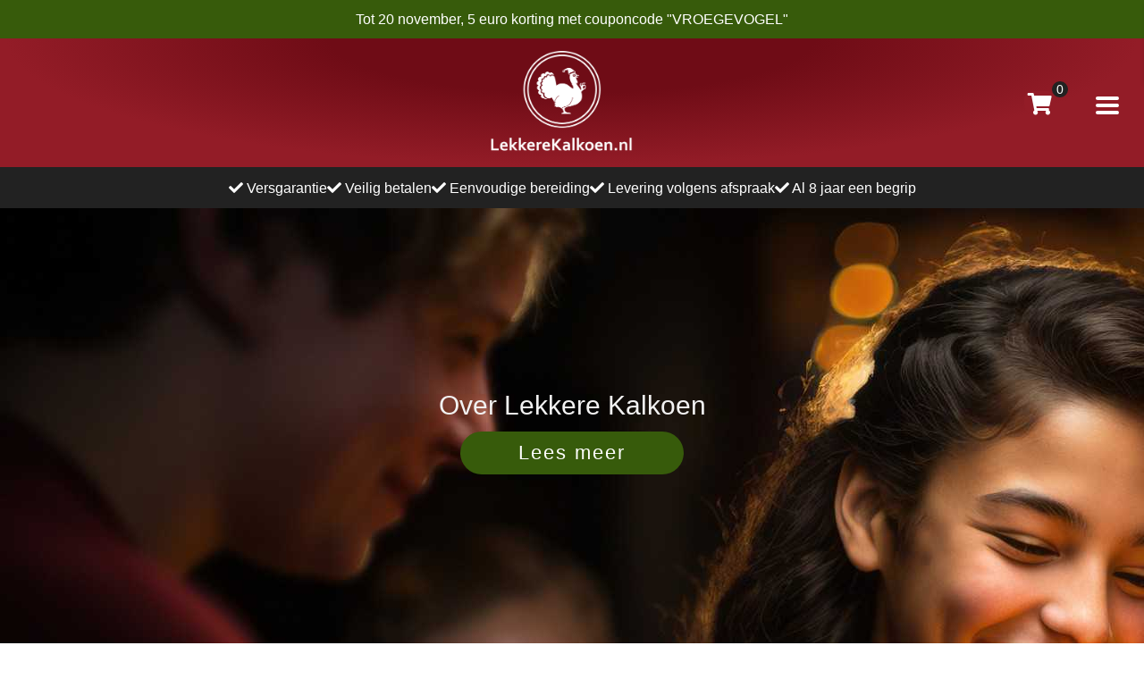

--- FILE ---
content_type: text/html; charset=UTF-8
request_url: https://lekkerekalkoen.nl/over-ons/
body_size: 17972
content:
<!DOCTYPE html>
<html lang="nl-NL">
<head>
<meta charset="UTF-8" />
<meta name='viewport' content='width=device-width, initial-scale=1.0' />
<meta http-equiv='X-UA-Compatible' content='IE=edge' />
<link rel="profile" href="https://gmpg.org/xfn/11" />
<meta name='robots' content='index, follow, max-image-preview:large, max-snippet:-1, max-video-preview:-1' />
	<style>img:is([sizes="auto" i], [sizes^="auto," i]) { contain-intrinsic-size: 3000px 1500px }</style>
	
	<!-- This site is optimized with the Yoast SEO plugin v26.1.1 - https://yoast.com/wordpress/plugins/seo/ -->
	<title>Over ons - lekkerekalkoen.nl</title>
<link crossorigin data-rocket-preconnect href="https://www.googletagmanager.com" rel="preconnect">
<link crossorigin data-rocket-preconnect href="https://connect.facebook.net" rel="preconnect">
<link crossorigin data-rocket-preconnect href="https://pro.fontawesome.com" rel="preconnect"><link rel="preload" data-rocket-preload as="image" href="https://lekkerekalkoen.nl/wp-content/uploads/2023/10/Contact.jpg" fetchpriority="high">
	<meta name="description" content="Een lekkere kalkoen kopen voor Thanksgiving of Kerst. Bij ons koop je de lekkerste! Wij stellen ons graag aan je voor. Lees hier meer over ons." />
	<link rel="canonical" href="https://lekkerekalkoen.nl/over-ons/" />
	<meta property="og:locale" content="nl_NL" />
	<meta property="og:type" content="article" />
	<meta property="og:title" content="Over ons - lekkerekalkoen.nl" />
	<meta property="og:description" content="Een lekkere kalkoen kopen voor Thanksgiving of Kerst. Bij ons koop je de lekkerste! Wij stellen ons graag aan je voor. Lees hier meer over ons." />
	<meta property="og:url" content="https://lekkerekalkoen.nl/over-ons/" />
	<meta property="og:site_name" content="lekkerekalkoen.nl" />
	<meta property="article:publisher" content="https://www.facebook.com/pg/LekkereKalkoen.nl/" />
	<meta property="article:modified_time" content="2025-10-23T18:29:12+00:00" />
	<meta property="og:image" content="https://lekkerekalkoen.nl/wp-content/uploads/2019/10/Svintha-500.jpg" />
	<meta name="twitter:card" content="summary_large_image" />
	<meta name="twitter:label1" content="Geschatte leestijd" />
	<meta name="twitter:data1" content="2 minuten" />
	<script type="application/ld+json" class="yoast-schema-graph">{"@context":"https://schema.org","@graph":[{"@type":"WebPage","@id":"https://lekkerekalkoen.nl/over-ons/","url":"https://lekkerekalkoen.nl/over-ons/","name":"Over ons - lekkerekalkoen.nl","isPartOf":{"@id":"https://lekkerekalkoen.nl/#website"},"primaryImageOfPage":{"@id":"https://lekkerekalkoen.nl/over-ons/#primaryimage"},"image":{"@id":"https://lekkerekalkoen.nl/over-ons/#primaryimage"},"thumbnailUrl":"https://lekkerekalkoen.nl/wp-content/uploads/2019/10/Svintha-500.jpg","datePublished":"2018-11-18T15:49:34+00:00","dateModified":"2025-10-23T18:29:12+00:00","description":"Een lekkere kalkoen kopen voor Thanksgiving of Kerst. Bij ons koop je de lekkerste! Wij stellen ons graag aan je voor. Lees hier meer over ons.","breadcrumb":{"@id":"https://lekkerekalkoen.nl/over-ons/#breadcrumb"},"inLanguage":"nl-NL","potentialAction":[{"@type":"ReadAction","target":["https://lekkerekalkoen.nl/over-ons/"]}]},{"@type":"ImageObject","inLanguage":"nl-NL","@id":"https://lekkerekalkoen.nl/over-ons/#primaryimage","url":"https://lekkerekalkoen.nl/wp-content/uploads/2019/10/Svintha-500.jpg","contentUrl":"https://lekkerekalkoen.nl/wp-content/uploads/2019/10/Svintha-500.jpg","width":500,"height":500,"caption":"Svintha"},{"@type":"BreadcrumbList","@id":"https://lekkerekalkoen.nl/over-ons/#breadcrumb","itemListElement":[{"@type":"ListItem","position":1,"name":"Home","item":"https://lekkerekalkoen.nl/"},{"@type":"ListItem","position":2,"name":"Over ons"}]},{"@type":"WebSite","@id":"https://lekkerekalkoen.nl/#website","url":"https://lekkerekalkoen.nl/","name":"lekkerekalkoen.nl","description":"Topkwaliteit kalkoen en kip voor de feestdagen","publisher":{"@id":"https://lekkerekalkoen.nl/#organization"},"potentialAction":[{"@type":"SearchAction","target":{"@type":"EntryPoint","urlTemplate":"https://lekkerekalkoen.nl/?s={search_term_string}"},"query-input":{"@type":"PropertyValueSpecification","valueRequired":true,"valueName":"search_term_string"}}],"inLanguage":"nl-NL"},{"@type":"Organization","@id":"https://lekkerekalkoen.nl/#organization","name":"lekkerekalkoen.nl","url":"https://lekkerekalkoen.nl/","logo":{"@type":"ImageObject","inLanguage":"nl-NL","@id":"https://lekkerekalkoen.nl/#/schema/logo/image/","url":"https://lekkerekalkoen.nl/wp-content/uploads/2018/11/kalkoen-red-100px.png","contentUrl":"https://lekkerekalkoen.nl/wp-content/uploads/2018/11/kalkoen-red-100px.png","width":100,"height":100,"caption":"lekkerekalkoen.nl"},"image":{"@id":"https://lekkerekalkoen.nl/#/schema/logo/image/"},"sameAs":["https://www.facebook.com/pg/LekkereKalkoen.nl/","https://www.instagram.com/lekkerekalkoen.nl/","https://www.youtube.com/channel/UCzlqrLYCaMYLRREV0Kf9D5A?view_as=subscriber"]}]}</script>
	<!-- / Yoast SEO plugin. -->


<link rel='dns-prefetch' href='//pro.fontawesome.com' />

<link rel="alternate" type="application/rss+xml" title="lekkerekalkoen.nl &raquo; feed" href="https://lekkerekalkoen.nl/feed/" />
<link rel="alternate" type="application/rss+xml" title="lekkerekalkoen.nl &raquo; reacties feed" href="https://lekkerekalkoen.nl/comments/feed/" />
<style id='wp-emoji-styles-inline-css'>

	img.wp-smiley, img.emoji {
		display: inline !important;
		border: none !important;
		box-shadow: none !important;
		height: 1em !important;
		width: 1em !important;
		margin: 0 0.07em !important;
		vertical-align: -0.1em !important;
		background: none !important;
		padding: 0 !important;
	}
</style>
<link rel='stylesheet' id='wp-block-library-css' href='https://lekkerekalkoen.nl/wp-includes/css/dist/block-library/style.min.css?ver=6.8.3' media='all' />
<style id='wp-block-library-theme-inline-css'>
.wp-block-audio :where(figcaption){color:#555;font-size:13px;text-align:center}.is-dark-theme .wp-block-audio :where(figcaption){color:#ffffffa6}.wp-block-audio{margin:0 0 1em}.wp-block-code{border:1px solid #ccc;border-radius:4px;font-family:Menlo,Consolas,monaco,monospace;padding:.8em 1em}.wp-block-embed :where(figcaption){color:#555;font-size:13px;text-align:center}.is-dark-theme .wp-block-embed :where(figcaption){color:#ffffffa6}.wp-block-embed{margin:0 0 1em}.blocks-gallery-caption{color:#555;font-size:13px;text-align:center}.is-dark-theme .blocks-gallery-caption{color:#ffffffa6}:root :where(.wp-block-image figcaption){color:#555;font-size:13px;text-align:center}.is-dark-theme :root :where(.wp-block-image figcaption){color:#ffffffa6}.wp-block-image{margin:0 0 1em}.wp-block-pullquote{border-bottom:4px solid;border-top:4px solid;color:currentColor;margin-bottom:1.75em}.wp-block-pullquote cite,.wp-block-pullquote footer,.wp-block-pullquote__citation{color:currentColor;font-size:.8125em;font-style:normal;text-transform:uppercase}.wp-block-quote{border-left:.25em solid;margin:0 0 1.75em;padding-left:1em}.wp-block-quote cite,.wp-block-quote footer{color:currentColor;font-size:.8125em;font-style:normal;position:relative}.wp-block-quote:where(.has-text-align-right){border-left:none;border-right:.25em solid;padding-left:0;padding-right:1em}.wp-block-quote:where(.has-text-align-center){border:none;padding-left:0}.wp-block-quote.is-large,.wp-block-quote.is-style-large,.wp-block-quote:where(.is-style-plain){border:none}.wp-block-search .wp-block-search__label{font-weight:700}.wp-block-search__button{border:1px solid #ccc;padding:.375em .625em}:where(.wp-block-group.has-background){padding:1.25em 2.375em}.wp-block-separator.has-css-opacity{opacity:.4}.wp-block-separator{border:none;border-bottom:2px solid;margin-left:auto;margin-right:auto}.wp-block-separator.has-alpha-channel-opacity{opacity:1}.wp-block-separator:not(.is-style-wide):not(.is-style-dots){width:100px}.wp-block-separator.has-background:not(.is-style-dots){border-bottom:none;height:1px}.wp-block-separator.has-background:not(.is-style-wide):not(.is-style-dots){height:2px}.wp-block-table{margin:0 0 1em}.wp-block-table td,.wp-block-table th{word-break:normal}.wp-block-table :where(figcaption){color:#555;font-size:13px;text-align:center}.is-dark-theme .wp-block-table :where(figcaption){color:#ffffffa6}.wp-block-video :where(figcaption){color:#555;font-size:13px;text-align:center}.is-dark-theme .wp-block-video :where(figcaption){color:#ffffffa6}.wp-block-video{margin:0 0 1em}:root :where(.wp-block-template-part.has-background){margin-bottom:0;margin-top:0;padding:1.25em 2.375em}
</style>
<style id='classic-theme-styles-inline-css'>
/*! This file is auto-generated */
.wp-block-button__link{color:#fff;background-color:#32373c;border-radius:9999px;box-shadow:none;text-decoration:none;padding:calc(.667em + 2px) calc(1.333em + 2px);font-size:1.125em}.wp-block-file__button{background:#32373c;color:#fff;text-decoration:none}
</style>
<style id='global-styles-inline-css'>
:root{--wp--preset--aspect-ratio--square: 1;--wp--preset--aspect-ratio--4-3: 4/3;--wp--preset--aspect-ratio--3-4: 3/4;--wp--preset--aspect-ratio--3-2: 3/2;--wp--preset--aspect-ratio--2-3: 2/3;--wp--preset--aspect-ratio--16-9: 16/9;--wp--preset--aspect-ratio--9-16: 9/16;--wp--preset--color--black: #000000;--wp--preset--color--cyan-bluish-gray: #abb8c3;--wp--preset--color--white: #ffffff;--wp--preset--color--pale-pink: #f78da7;--wp--preset--color--vivid-red: #cf2e2e;--wp--preset--color--luminous-vivid-orange: #ff6900;--wp--preset--color--luminous-vivid-amber: #fcb900;--wp--preset--color--light-green-cyan: #7bdcb5;--wp--preset--color--vivid-green-cyan: #00d084;--wp--preset--color--pale-cyan-blue: #8ed1fc;--wp--preset--color--vivid-cyan-blue: #0693e3;--wp--preset--color--vivid-purple: #9b51e0;--wp--preset--color--fl-heading-text: #333333;--wp--preset--color--fl-body-bg: #ffffff;--wp--preset--color--fl-body-text: #0a0a0a;--wp--preset--color--fl-accent: #931c27;--wp--preset--color--fl-accent-hover: #d76663;--wp--preset--color--fl-topbar-bg: #ffffff;--wp--preset--color--fl-topbar-text: #757575;--wp--preset--color--fl-topbar-link: #2b7bb9;--wp--preset--color--fl-topbar-hover: #2b7bb9;--wp--preset--color--fl-header-bg: #ffffff;--wp--preset--color--fl-header-text: #757575;--wp--preset--color--fl-header-link: #757575;--wp--preset--color--fl-header-hover: #2b7bb9;--wp--preset--color--fl-nav-bg: #ffffff;--wp--preset--color--fl-nav-link: #757575;--wp--preset--color--fl-nav-hover: #2b7bb9;--wp--preset--color--fl-content-bg: #f2f2f2;--wp--preset--color--fl-footer-widgets-bg: #ffffff;--wp--preset--color--fl-footer-widgets-text: #757575;--wp--preset--color--fl-footer-widgets-link: #2b7bb9;--wp--preset--color--fl-footer-widgets-hover: #2b7bb9;--wp--preset--color--fl-footer-bg: #ffffff;--wp--preset--color--fl-footer-text: #757575;--wp--preset--color--fl-footer-link: #2b7bb9;--wp--preset--color--fl-footer-hover: #2b7bb9;--wp--preset--gradient--vivid-cyan-blue-to-vivid-purple: linear-gradient(135deg,rgba(6,147,227,1) 0%,rgb(155,81,224) 100%);--wp--preset--gradient--light-green-cyan-to-vivid-green-cyan: linear-gradient(135deg,rgb(122,220,180) 0%,rgb(0,208,130) 100%);--wp--preset--gradient--luminous-vivid-amber-to-luminous-vivid-orange: linear-gradient(135deg,rgba(252,185,0,1) 0%,rgba(255,105,0,1) 100%);--wp--preset--gradient--luminous-vivid-orange-to-vivid-red: linear-gradient(135deg,rgba(255,105,0,1) 0%,rgb(207,46,46) 100%);--wp--preset--gradient--very-light-gray-to-cyan-bluish-gray: linear-gradient(135deg,rgb(238,238,238) 0%,rgb(169,184,195) 100%);--wp--preset--gradient--cool-to-warm-spectrum: linear-gradient(135deg,rgb(74,234,220) 0%,rgb(151,120,209) 20%,rgb(207,42,186) 40%,rgb(238,44,130) 60%,rgb(251,105,98) 80%,rgb(254,248,76) 100%);--wp--preset--gradient--blush-light-purple: linear-gradient(135deg,rgb(255,206,236) 0%,rgb(152,150,240) 100%);--wp--preset--gradient--blush-bordeaux: linear-gradient(135deg,rgb(254,205,165) 0%,rgb(254,45,45) 50%,rgb(107,0,62) 100%);--wp--preset--gradient--luminous-dusk: linear-gradient(135deg,rgb(255,203,112) 0%,rgb(199,81,192) 50%,rgb(65,88,208) 100%);--wp--preset--gradient--pale-ocean: linear-gradient(135deg,rgb(255,245,203) 0%,rgb(182,227,212) 50%,rgb(51,167,181) 100%);--wp--preset--gradient--electric-grass: linear-gradient(135deg,rgb(202,248,128) 0%,rgb(113,206,126) 100%);--wp--preset--gradient--midnight: linear-gradient(135deg,rgb(2,3,129) 0%,rgb(40,116,252) 100%);--wp--preset--font-size--small: 13px;--wp--preset--font-size--medium: 20px;--wp--preset--font-size--large: 36px;--wp--preset--font-size--x-large: 42px;--wp--preset--spacing--20: 0.44rem;--wp--preset--spacing--30: 0.67rem;--wp--preset--spacing--40: 1rem;--wp--preset--spacing--50: 1.5rem;--wp--preset--spacing--60: 2.25rem;--wp--preset--spacing--70: 3.38rem;--wp--preset--spacing--80: 5.06rem;--wp--preset--shadow--natural: 6px 6px 9px rgba(0, 0, 0, 0.2);--wp--preset--shadow--deep: 12px 12px 50px rgba(0, 0, 0, 0.4);--wp--preset--shadow--sharp: 6px 6px 0px rgba(0, 0, 0, 0.2);--wp--preset--shadow--outlined: 6px 6px 0px -3px rgba(255, 255, 255, 1), 6px 6px rgba(0, 0, 0, 1);--wp--preset--shadow--crisp: 6px 6px 0px rgba(0, 0, 0, 1);}:where(.is-layout-flex){gap: 0.5em;}:where(.is-layout-grid){gap: 0.5em;}body .is-layout-flex{display: flex;}.is-layout-flex{flex-wrap: wrap;align-items: center;}.is-layout-flex > :is(*, div){margin: 0;}body .is-layout-grid{display: grid;}.is-layout-grid > :is(*, div){margin: 0;}:where(.wp-block-columns.is-layout-flex){gap: 2em;}:where(.wp-block-columns.is-layout-grid){gap: 2em;}:where(.wp-block-post-template.is-layout-flex){gap: 1.25em;}:where(.wp-block-post-template.is-layout-grid){gap: 1.25em;}.has-black-color{color: var(--wp--preset--color--black) !important;}.has-cyan-bluish-gray-color{color: var(--wp--preset--color--cyan-bluish-gray) !important;}.has-white-color{color: var(--wp--preset--color--white) !important;}.has-pale-pink-color{color: var(--wp--preset--color--pale-pink) !important;}.has-vivid-red-color{color: var(--wp--preset--color--vivid-red) !important;}.has-luminous-vivid-orange-color{color: var(--wp--preset--color--luminous-vivid-orange) !important;}.has-luminous-vivid-amber-color{color: var(--wp--preset--color--luminous-vivid-amber) !important;}.has-light-green-cyan-color{color: var(--wp--preset--color--light-green-cyan) !important;}.has-vivid-green-cyan-color{color: var(--wp--preset--color--vivid-green-cyan) !important;}.has-pale-cyan-blue-color{color: var(--wp--preset--color--pale-cyan-blue) !important;}.has-vivid-cyan-blue-color{color: var(--wp--preset--color--vivid-cyan-blue) !important;}.has-vivid-purple-color{color: var(--wp--preset--color--vivid-purple) !important;}.has-black-background-color{background-color: var(--wp--preset--color--black) !important;}.has-cyan-bluish-gray-background-color{background-color: var(--wp--preset--color--cyan-bluish-gray) !important;}.has-white-background-color{background-color: var(--wp--preset--color--white) !important;}.has-pale-pink-background-color{background-color: var(--wp--preset--color--pale-pink) !important;}.has-vivid-red-background-color{background-color: var(--wp--preset--color--vivid-red) !important;}.has-luminous-vivid-orange-background-color{background-color: var(--wp--preset--color--luminous-vivid-orange) !important;}.has-luminous-vivid-amber-background-color{background-color: var(--wp--preset--color--luminous-vivid-amber) !important;}.has-light-green-cyan-background-color{background-color: var(--wp--preset--color--light-green-cyan) !important;}.has-vivid-green-cyan-background-color{background-color: var(--wp--preset--color--vivid-green-cyan) !important;}.has-pale-cyan-blue-background-color{background-color: var(--wp--preset--color--pale-cyan-blue) !important;}.has-vivid-cyan-blue-background-color{background-color: var(--wp--preset--color--vivid-cyan-blue) !important;}.has-vivid-purple-background-color{background-color: var(--wp--preset--color--vivid-purple) !important;}.has-black-border-color{border-color: var(--wp--preset--color--black) !important;}.has-cyan-bluish-gray-border-color{border-color: var(--wp--preset--color--cyan-bluish-gray) !important;}.has-white-border-color{border-color: var(--wp--preset--color--white) !important;}.has-pale-pink-border-color{border-color: var(--wp--preset--color--pale-pink) !important;}.has-vivid-red-border-color{border-color: var(--wp--preset--color--vivid-red) !important;}.has-luminous-vivid-orange-border-color{border-color: var(--wp--preset--color--luminous-vivid-orange) !important;}.has-luminous-vivid-amber-border-color{border-color: var(--wp--preset--color--luminous-vivid-amber) !important;}.has-light-green-cyan-border-color{border-color: var(--wp--preset--color--light-green-cyan) !important;}.has-vivid-green-cyan-border-color{border-color: var(--wp--preset--color--vivid-green-cyan) !important;}.has-pale-cyan-blue-border-color{border-color: var(--wp--preset--color--pale-cyan-blue) !important;}.has-vivid-cyan-blue-border-color{border-color: var(--wp--preset--color--vivid-cyan-blue) !important;}.has-vivid-purple-border-color{border-color: var(--wp--preset--color--vivid-purple) !important;}.has-vivid-cyan-blue-to-vivid-purple-gradient-background{background: var(--wp--preset--gradient--vivid-cyan-blue-to-vivid-purple) !important;}.has-light-green-cyan-to-vivid-green-cyan-gradient-background{background: var(--wp--preset--gradient--light-green-cyan-to-vivid-green-cyan) !important;}.has-luminous-vivid-amber-to-luminous-vivid-orange-gradient-background{background: var(--wp--preset--gradient--luminous-vivid-amber-to-luminous-vivid-orange) !important;}.has-luminous-vivid-orange-to-vivid-red-gradient-background{background: var(--wp--preset--gradient--luminous-vivid-orange-to-vivid-red) !important;}.has-very-light-gray-to-cyan-bluish-gray-gradient-background{background: var(--wp--preset--gradient--very-light-gray-to-cyan-bluish-gray) !important;}.has-cool-to-warm-spectrum-gradient-background{background: var(--wp--preset--gradient--cool-to-warm-spectrum) !important;}.has-blush-light-purple-gradient-background{background: var(--wp--preset--gradient--blush-light-purple) !important;}.has-blush-bordeaux-gradient-background{background: var(--wp--preset--gradient--blush-bordeaux) !important;}.has-luminous-dusk-gradient-background{background: var(--wp--preset--gradient--luminous-dusk) !important;}.has-pale-ocean-gradient-background{background: var(--wp--preset--gradient--pale-ocean) !important;}.has-electric-grass-gradient-background{background: var(--wp--preset--gradient--electric-grass) !important;}.has-midnight-gradient-background{background: var(--wp--preset--gradient--midnight) !important;}.has-small-font-size{font-size: var(--wp--preset--font-size--small) !important;}.has-medium-font-size{font-size: var(--wp--preset--font-size--medium) !important;}.has-large-font-size{font-size: var(--wp--preset--font-size--large) !important;}.has-x-large-font-size{font-size: var(--wp--preset--font-size--x-large) !important;}
:where(.wp-block-post-template.is-layout-flex){gap: 1.25em;}:where(.wp-block-post-template.is-layout-grid){gap: 1.25em;}
:where(.wp-block-columns.is-layout-flex){gap: 2em;}:where(.wp-block-columns.is-layout-grid){gap: 2em;}
:root :where(.wp-block-pullquote){font-size: 1.5em;line-height: 1.6;}
</style>
<link rel='stylesheet' id='font-awesome-5-css' href='https://pro.fontawesome.com/releases/v5.15.4/css/all.css?ver=2.9.4' media='all' />
<link rel='stylesheet' id='pp-owl-carousel-css' href='https://lekkerekalkoen.nl/wp-content/plugins/bbpowerpack/assets/css/owl.carousel.css?ver=2.40.7' media='all' />
<link rel='stylesheet' id='pp-owl-carousel-theme-css' href='https://lekkerekalkoen.nl/wp-content/plugins/bbpowerpack/assets/css/owl.theme.css?ver=2.40.7' media='all' />
<link rel='stylesheet' id='fl-builder-layout-832-css' href='https://lekkerekalkoen.nl/wp-content/uploads/bb-plugin/cache/832-layout.css?ver=59957011c2f45a487f9102809771f36a' media='all' />
<link rel='stylesheet' id='uaf_client_css-css' href='https://lekkerekalkoen.nl/wp-content/uploads/useanyfont/uaf.css?ver=1753294087' media='all' />
<link rel='stylesheet' id='wpmenucart-icons-css' href='https://lekkerekalkoen.nl/wp-content/plugins/woocommerce-menu-bar-cart/assets/css/wpmenucart-icons.min.css?ver=2.14.12' media='all' />
<style id='wpmenucart-icons-inline-css'>
@font-face{font-family:WPMenuCart;src:url(https://lekkerekalkoen.nl/wp-content/plugins/woocommerce-menu-bar-cart/assets/fonts/WPMenuCart.eot);src:url(https://lekkerekalkoen.nl/wp-content/plugins/woocommerce-menu-bar-cart/assets/fonts/WPMenuCart.eot?#iefix) format('embedded-opentype'),url(https://lekkerekalkoen.nl/wp-content/plugins/woocommerce-menu-bar-cart/assets/fonts/WPMenuCart.woff2) format('woff2'),url(https://lekkerekalkoen.nl/wp-content/plugins/woocommerce-menu-bar-cart/assets/fonts/WPMenuCart.woff) format('woff'),url(https://lekkerekalkoen.nl/wp-content/plugins/woocommerce-menu-bar-cart/assets/fonts/WPMenuCart.ttf) format('truetype'),url(https://lekkerekalkoen.nl/wp-content/plugins/woocommerce-menu-bar-cart/assets/fonts/WPMenuCart.svg#WPMenuCart) format('svg');font-weight:400;font-style:normal;font-display:swap}
</style>
<link rel='stylesheet' id='wpmenucart-css' href='https://lekkerekalkoen.nl/wp-content/plugins/woocommerce-menu-bar-cart/assets/css/wpmenucart-main.min.css?ver=2.14.12' media='all' />
<link rel='stylesheet' id='woocommerce-layout-css' href='https://lekkerekalkoen.nl/wp-content/plugins/woocommerce/assets/css/woocommerce-layout.css?ver=10.2.2' media='all' />
<link rel='stylesheet' id='woocommerce-smallscreen-css' href='https://lekkerekalkoen.nl/wp-content/plugins/woocommerce/assets/css/woocommerce-smallscreen.css?ver=10.2.2' media='only screen and (max-width: 767px)' />
<link rel='stylesheet' id='woocommerce-general-css' href='https://lekkerekalkoen.nl/wp-content/plugins/woocommerce/assets/css/woocommerce.css?ver=10.2.2' media='all' />
<style id='woocommerce-inline-inline-css'>
.woocommerce form .form-row .required { visibility: visible; }
</style>
<link rel='stylesheet' id='woopack-frontend-css' href='https://lekkerekalkoen.nl/wp-content/plugins/woopack/assets/css/frontend.css?ver=1.5.9' media='all' />
<link rel='stylesheet' id='jquery-magnificpopup-css' href='https://lekkerekalkoen.nl/wp-content/plugins/bb-plugin/css/jquery.magnificpopup.min.css?ver=2.9.4' media='all' />
<link rel='stylesheet' id='fl-builder-layout-bundle-d70f7c9e274d3d7dd03723f4dc6f6ff8-css' href='https://lekkerekalkoen.nl/wp-content/uploads/bb-plugin/cache/d70f7c9e274d3d7dd03723f4dc6f6ff8-layout-bundle.css?ver=2.9.4-1.5.2' media='all' />
<link rel='stylesheet' id='brands-styles-css' href='https://lekkerekalkoen.nl/wp-content/plugins/woocommerce/assets/css/brands.css?ver=10.2.2' media='all' />
<link rel='stylesheet' id='base-4-css' href='https://lekkerekalkoen.nl/wp-content/themes/bb-theme/css/base-4.min.css?ver=1.7.18.1' media='all' />
<link rel='stylesheet' id='fl-automator-skin-css' href='https://lekkerekalkoen.nl/wp-content/uploads/bb-theme/skin-68f637de47889.css?ver=1.7.18.1' media='all' />
<link rel='stylesheet' id='fl-child-theme-css' href='https://lekkerekalkoen.nl/wp-content/themes/bb-theme-child/style.css?ver=6.8.3' media='all' />
<link rel='stylesheet' id='pp-animate-css' href='https://lekkerekalkoen.nl/wp-content/plugins/bbpowerpack/assets/css/animate.min.css?ver=3.5.1' media='all' />
<script src="https://lekkerekalkoen.nl/wp-includes/js/jquery/jquery.min.js?ver=3.7.1" id="jquery-core-js"></script>
<script src="https://lekkerekalkoen.nl/wp-includes/js/jquery/jquery-migrate.min.js?ver=3.4.1" id="jquery-migrate-js"></script>
<script src="https://lekkerekalkoen.nl/wp-content/plugins/woocommerce/assets/js/jquery-blockui/jquery.blockUI.min.js?ver=2.7.0-wc.10.2.2" id="jquery-blockui-js" defer data-wp-strategy="defer"></script>
<script id="wc-add-to-cart-js-extra">
var wc_add_to_cart_params = {"ajax_url":"\/wp-admin\/admin-ajax.php","wc_ajax_url":"\/?wc-ajax=%%endpoint%%","i18n_view_cart":"Bekijk winkelwagen","cart_url":"https:\/\/lekkerekalkoen.nl\/winkelmand\/","is_cart":"","cart_redirect_after_add":"no"};
</script>
<script src="https://lekkerekalkoen.nl/wp-content/plugins/woocommerce/assets/js/frontend/add-to-cart.min.js?ver=10.2.2" id="wc-add-to-cart-js" defer data-wp-strategy="defer"></script>
<script src="https://lekkerekalkoen.nl/wp-content/plugins/woocommerce/assets/js/js-cookie/js.cookie.min.js?ver=2.1.4-wc.10.2.2" id="js-cookie-js" defer data-wp-strategy="defer"></script>
<script id="woocommerce-js-extra">
var woocommerce_params = {"ajax_url":"\/wp-admin\/admin-ajax.php","wc_ajax_url":"\/?wc-ajax=%%endpoint%%","i18n_password_show":"Wachtwoord weergeven","i18n_password_hide":"Wachtwoord verbergen"};
</script>
<script src="https://lekkerekalkoen.nl/wp-content/plugins/woocommerce/assets/js/frontend/woocommerce.min.js?ver=10.2.2" id="woocommerce-js" defer data-wp-strategy="defer"></script>
<script src="https://lekkerekalkoen.nl/wp-includes/js/dist/hooks.min.js?ver=4d63a3d491d11ffd8ac6" id="wp-hooks-js"></script>
<script id="wpm-js-extra">
var wpm = {"ajax_url":"https:\/\/lekkerekalkoen.nl\/wp-admin\/admin-ajax.php","root":"https:\/\/lekkerekalkoen.nl\/wp-json\/","nonce_wp_rest":"cf8dd17d16","nonce_ajax":"1c935bfc4f"};
</script>
<script src="https://lekkerekalkoen.nl/wp-content/plugins/woocommerce-google-adwords-conversion-tracking-tag/js/public/wpm-public.p1.min.js?ver=1.49.2" id="wpm-js"></script>
<link rel="https://api.w.org/" href="https://lekkerekalkoen.nl/wp-json/" /><link rel="alternate" title="JSON" type="application/json" href="https://lekkerekalkoen.nl/wp-json/wp/v2/pages/832" /><link rel="EditURI" type="application/rsd+xml" title="RSD" href="https://lekkerekalkoen.nl/xmlrpc.php?rsd" />
<meta name="generator" content="WordPress 6.8.3" />
<meta name="generator" content="WooCommerce 10.2.2" />
<link rel='shortlink' href='https://lekkerekalkoen.nl/?p=832' />
<link rel="alternate" title="oEmbed (JSON)" type="application/json+oembed" href="https://lekkerekalkoen.nl/wp-json/oembed/1.0/embed?url=https%3A%2F%2Flekkerekalkoen.nl%2Fover-ons%2F" />
<link rel="alternate" title="oEmbed (XML)" type="text/xml+oembed" href="https://lekkerekalkoen.nl/wp-json/oembed/1.0/embed?url=https%3A%2F%2Flekkerekalkoen.nl%2Fover-ons%2F&#038;format=xml" />
		<script>
			var bb_powerpack = {
				version: '2.40.7',
				getAjaxUrl: function() { return atob( 'aHR0cHM6Ly9sZWtrZXJla2Fsa29lbi5ubC93cC1hZG1pbi9hZG1pbi1hamF4LnBocA==' ); },
				callback: function() {},
				mapMarkerData: {},
				post_id: '832',
				search_term: '',
				current_page: 'https://lekkerekalkoen.nl/over-ons/',
				conditionals: {
					is_front_page: false,
					is_home: false,
					is_archive: false,
					current_post_type: '',
					is_tax: false,
										is_author: false,
					current_author: false,
					is_search: false,
									}
			};
		</script>
				<script type="text/javascript">
						var woopack_config = {"ajaxurl":"https:\/\/lekkerekalkoen.nl\/wp-admin\/admin-ajax.php","page":0,"current_page":"https:\/\/lekkerekalkoen.nl\/over-ons\/","woo_url":"https:\/\/lekkerekalkoen.nl\/wp-content\/plugins\/woocommerce\/","conditionals":{"is_archive":false,"is_tax":false,"is_author":false,"is_search":false}};
		</script>
		<!-- Google site verification - Google for WooCommerce -->
<meta name="google-site-verification" content="-rOz_IsKHIEaHmg6BHd3lKA52pZcXpRufmgN89jF2Os" />
	<noscript><style>.woocommerce-product-gallery{ opacity: 1 !important; }</style></noscript>
	
<!-- START Pixel Manager for WooCommerce -->

		<script>

			window.wpmDataLayer = window.wpmDataLayer || {};
			window.wpmDataLayer = Object.assign(window.wpmDataLayer, {"cart":{},"cart_item_keys":{},"version":{"number":"1.49.2","pro":false,"eligible_for_updates":false,"distro":"fms","beta":false,"show":true},"pixels":{"google":{"linker":{"settings":null},"user_id":false,"ads":{"conversion_ids":{"AW-461457031":"7w1HCKju8t8ZEIeNhdwB"},"dynamic_remarketing":{"status":true,"id_type":"post_id","send_events_with_parent_ids":true},"google_business_vertical":"retail","phone_conversion_number":"","phone_conversion_label":""},"tag_id":"AW-461457031","tag_id_suppressed":[],"tag_gateway":{"measurement_path":""},"tcf_support":false,"consent_mode":{"is_active":true,"wait_for_update":500,"ads_data_redaction":false,"url_passthrough":true}},"facebook":{"pixel_id":"536221263903191","dynamic_remarketing":{"id_type":"post_id"},"capi":false,"advanced_matching":false,"exclusion_patterns":[],"fbevents_js_url":"https://connect.facebook.net/en_US/fbevents.js"}},"shop":{"list_name":"Page | Over ons","list_id":"page_over-ons","page_type":"page","currency":"EUR","selectors":{"addToCart":[],"beginCheckout":[]},"order_duplication_prevention":true,"view_item_list_trigger":{"test_mode":false,"background_color":"green","opacity":0.5,"repeat":true,"timeout":1000,"threshold":0.8000000000000000444089209850062616169452667236328125},"variations_output":true,"session_active":false},"page":{"id":832,"title":"Over ons","type":"page","categories":[],"parent":{"id":0,"title":"Over ons","type":"page","categories":[]}},"general":{"user_logged_in":false,"scroll_tracking_thresholds":[],"page_id":832,"exclude_domains":[],"server_2_server":{"active":false,"ip_exclude_list":[],"pageview_event_s2s":{"is_active":false,"pixels":["facebook"]}},"consent_management":{"explicit_consent":false},"lazy_load_pmw":false}});

		</script>

		
<!-- END Pixel Manager for WooCommerce -->
<link rel="icon" href="https://lekkerekalkoen.nl/wp-content/uploads/2020/01/cropped-favicon-32x32.jpg" sizes="32x32" />
<link rel="icon" href="https://lekkerekalkoen.nl/wp-content/uploads/2020/01/cropped-favicon-192x192.jpg" sizes="192x192" />
<link rel="apple-touch-icon" href="https://lekkerekalkoen.nl/wp-content/uploads/2020/01/cropped-favicon-180x180.jpg" />
<meta name="msapplication-TileImage" content="https://lekkerekalkoen.nl/wp-content/uploads/2020/01/cropped-favicon-270x270.jpg" />
		<style id="wp-custom-css">
			.woocommerce-result-count,
.woocommerce-ordering {
	display: none;
}

.woocommerce .out-of-stock {
  background-color: #ebe9eb;
	font-weight: bold;
}

.woocommerce-pagination {
    display: none;
}

#review_form .upload_section input#do_uploadFile {
	width: 100%;
}

.woocommerce-variation-price {
	 display: non
}

.woocommerce #reviews #comments ol.commentlist li .meta {
	margin-top: 40px;
	font-size: 16px;
}

.woocommerce-product-attributes-item__label {
	color: #931c27;
}

.woocommerce div.product .woocommerce-tabs .panel h2, .woocommerce-page div.product .woocommerce-tabs .panel h2 {
	display: none;
}

.woocommerce .woocommerce-product-rating .star-rating {
	display: none;
}

.woocommerce .related h2, .woocommerce-page .related h2, .woocommerce .upsells.products h2, .woocommerce-page .upsells.products h2 {
	display: none;
}

.woocommerce div.product div.images img, .woocommerce-page div.product div.images img {
	border-width: 0px;
}

.single_add_to_cart_button.button.alt.disabled.wc-variation-selection-needed {
	border-radius: 30px;
}

.woocommerce-page ul.products li.product a.button, .woocommerce-page .woocommerce-message a.button, .woocommerce-page .woocommerce-message a.button.wc-forward, .woocommerce-page .woocommerce a.button.wc-forward, .woocommerce-page button.button, .woocommerce-page button.button.alt, .woocommerce-page a.button, .woocommerce-page a.button.alt, .woocommerce-page .woocommerce button[type=submit], .woocommerce-page button[type=submit].alt.disabled {
	border-radius: 30px;
}

.single_add_to_cart_button.button.alt.disabled.wc-variation-selection-needed:hover {
	border-radius: 30px;
}

.woocommerce div.product form.cart .variations {
	margin-bottom: -20px;
}		</style>
		
		<!-- Global site tag (gtag.js) - Google Ads: AW-461457031 - Google for WooCommerce -->
		<script async src="https://www.googletagmanager.com/gtag/js?id=AW-461457031"></script>
		<script>
			window.dataLayer = window.dataLayer || [];
			function gtag() { dataLayer.push(arguments); }
			gtag( 'consent', 'default', {
				analytics_storage: 'denied',
				ad_storage: 'denied',
				ad_user_data: 'denied',
				ad_personalization: 'denied',
				region: ['AT', 'BE', 'BG', 'HR', 'CY', 'CZ', 'DK', 'EE', 'FI', 'FR', 'DE', 'GR', 'HU', 'IS', 'IE', 'IT', 'LV', 'LI', 'LT', 'LU', 'MT', 'NL', 'NO', 'PL', 'PT', 'RO', 'SK', 'SI', 'ES', 'SE', 'GB', 'CH'],
				wait_for_update: 500,
			} );
			gtag('js', new Date());
			gtag('set', 'developer_id.dOGY3NW', true);
			gtag("config", "AW-461457031", { "groups": "GLA", "send_page_view": false });		</script>

		<!-- Global site tag (gtag.js) - Google Analytics -->
<script async src="https://www.googletagmanager.com/gtag/js?id=G-Q4YVC4Z2DW"></script>
<script>
window.dataLayer = window.dataLayer || [];
function gtag(){dataLayer.push(arguments);}
gtag('js', new Date());
gtag('config', 'G-Q4YVC4Z2DW');
</script>
<style id="rocket-lazyrender-inline-css">[data-wpr-lazyrender] {content-visibility: auto;}</style><meta name="generator" content="WP Rocket 3.20.0.1" data-wpr-features="wpr_preconnect_external_domains wpr_automatic_lazy_rendering wpr_oci wpr_preload_links wpr_desktop" /></head>
<body class="wp-singular page-template-default page page-id-832 wp-theme-bb-theme wp-child-theme-bb-theme-child theme-bb-theme fl-builder fl-builder-2-9-4 fl-themer-1-5-2 fl-theme-1-7-18-1 fl-no-js woocommerce-no-js fl-theme-builder-header fl-theme-builder-header-header-2 fl-theme-builder-footer fl-theme-builder-footer-footer-nw fl-framework-base-4 fl-preset-default fl-full-width fl-scroll-to-top fl-search-active" itemscope="itemscope" itemtype="https://schema.org/WebPage">
<script>
gtag("event", "page_view", {send_to: "GLA"});
</script>
<a aria-label="Spring naar content" class="fl-screen-reader-text" href="#fl-main-content">Spring naar content</a><div  class="fl-page">
	<header  class="fl-builder-content fl-builder-content-220 fl-builder-global-templates-locked" data-post-id="220" data-type="header" data-sticky="1" data-sticky-on="" data-sticky-breakpoint="medium" data-shrink="1" data-overlay="0" data-overlay-bg="default" data-shrink-image-height="50px" role="banner" itemscope="itemscope" itemtype="http://schema.org/WPHeader"><div  class="fl-row fl-row-full-width fl-row-bg-none fl-node-s8qlgpjav7o1 fl-row-default-height fl-row-align-center" data-node="s8qlgpjav7o1">
	<div class="fl-row-content-wrap">
						<div class="fl-row-content fl-row-full-width fl-node-content">
		
<div class="fl-col-group fl-node-4mrkxcfz2sp5" data-node="4mrkxcfz2sp5">
			<div class="fl-col fl-node-mk2vol3ywth7 fl-col-bg-color" data-node="mk2vol3ywth7">
	<div class="fl-col-content fl-node-content"><div class="fl-module fl-module-pp-notifications fl-node-853gm26rdjik" data-node="853gm26rdjik">
	<div class="fl-module-content fl-node-content">
		<div class="pp-notification-wrapper">
	<div class="pp-notification-inner">
				<div class="pp-notification-content">
			<p>Tot 20 november, 5 euro korting met couponcode "VROEGEVOGEL"</p>
		</div>
	</div>
</div>
	</div>
</div>
</div>
</div>
	</div>
		</div>
	</div>
</div>
<div  class="fl-row fl-row-full-width fl-row-bg-gradient fl-node-5cd947ebb910c fl-row-custom-height fl-row-align-center" data-node="5cd947ebb910c">
	<div class="fl-row-content-wrap">
						<div class="fl-row-content fl-row-fixed-width fl-node-content">
		
<div class="fl-col-group fl-node-5cd947ebb932d fl-col-group-equal-height fl-col-group-align-center fl-col-group-custom-width" data-node="5cd947ebb932d">
			<div class="fl-col fl-node-vuq21asdy3zr fl-col-bg-color fl-col-small fl-visible-desktop fl-visible-large fl-visible-medium" data-node="vuq21asdy3zr">
	<div class="fl-col-content fl-node-content"></div>
</div>
			<div class="fl-col fl-node-5cd947ebb9330 fl-col-bg-none fl-col-small-custom-width" data-node="5cd947ebb9330">
	<div class="fl-col-content fl-node-content"><div class="fl-module fl-module-photo fl-node-5cd947ebb9331" data-node="5cd947ebb9331">
	<div class="fl-module-content fl-node-content">
		<div class="fl-photo fl-photo-align-center" itemscope itemtype="https://schema.org/ImageObject">
	<div class="fl-photo-content fl-photo-img-png">
				<a href="https://lekkerekalkoen.nl/home/" target="_self" itemprop="url">
				<img loading="lazy" decoding="async" class="fl-photo-img wp-image-5232 size-full" src="https://lekkerekalkoen.nl/wp-content/uploads/2019/01/Logo_uitgebreid-wit.png" alt="Logo Lekkere Kalkoen" itemprop="image" height="1584" width="2181" title="Logo_uitgebreid wit"  data-no-lazy="1" srcset="https://lekkerekalkoen.nl/wp-content/uploads/2019/01/Logo_uitgebreid-wit.png 2181w, https://lekkerekalkoen.nl/wp-content/uploads/2019/01/Logo_uitgebreid-wit-300x218.png 300w, https://lekkerekalkoen.nl/wp-content/uploads/2019/01/Logo_uitgebreid-wit-1024x744.png 1024w, https://lekkerekalkoen.nl/wp-content/uploads/2019/01/Logo_uitgebreid-wit-768x558.png 768w, https://lekkerekalkoen.nl/wp-content/uploads/2019/01/Logo_uitgebreid-wit-1536x1116.png 1536w, https://lekkerekalkoen.nl/wp-content/uploads/2019/01/Logo_uitgebreid-wit-2048x1487.png 2048w, https://lekkerekalkoen.nl/wp-content/uploads/2019/01/Logo_uitgebreid-wit-600x436.png 600w" sizes="auto, (max-width: 2181px) 100vw, 2181px" />
				</a>
					</div>
	</div>
	</div>
</div>
</div>
</div>
			<div class="fl-col fl-node-ujek8bti1a4y fl-col-bg-color fl-col-small fl-col-small-custom-width" data-node="ujek8bti1a4y">
	<div class="fl-col-content fl-node-content"><div class="fl-module fl-module-offcanvas-cart fl-node-8vfomj1az0wg" data-node="8vfomj1az0wg">
	<div class="fl-module-content fl-node-content">
		<div class="woopack-offcanvas-cart woocommerce">
	<div class="woopack-cart-button">
				<a class="woopack-cart-contents woopack-cart-icon" href="#" title="View your shopping cart">
			<span class="cart-button-wrap">
																
							<span class="cart-contents-icon fa fa-shopping-cart"></span>
							
																</span>
							<span class="cart-contents-count">
					<span class="cart-counter">0</span>
				</span>
					</a>
			</div>
	<div id="woopack-cart-8vfomj1az0wg" class="woocommerce woopack-offcanvas-cart-panel direction-right" data-node="8vfomj1az0wg">
		<div class="woopack-offcanvas-overlay"></div>
		<div class="woopack-offcanvas-inner">
			<div class="woopack-offcanvas-header">
								<div class="woopack-offcanvas-title"></div>
								<div class="woopack-offcanvas-close">
					<span class="fa fa-times"></span>
				</div>
			</div>
			<div class="woopack-offcanvas-content">
								<div class="woopack-cart-items">
					<div class="widget_shopping_cart_content">

	<p class="woocommerce-mini-cart__empty-message">Geen producten in de winkelwagen.</p>


</div>
				</div>
							</div>
		</div>
	</div>
</div>	</div>
</div>
</div>
</div>
			<div class="fl-col fl-node-5cd947ebb9339 fl-col-bg-color fl-col-small fl-col-small-custom-width" data-node="5cd947ebb9339">
	<div class="fl-col-content fl-node-content"><div class="fl-module fl-module-pp-advanced-menu fl-node-5cd908583fb9a" data-node="5cd908583fb9a">
	<div class="fl-module-content fl-node-content">
					<div class="pp-advanced-menu-mobile">
			<button class="pp-advanced-menu-mobile-toggle hamburger" tabindex="0" aria-label="Menu" aria-expanded="false">
				<div class="pp-hamburger"><div class="pp-hamburger-box"><div class="pp-hamburger-inner"></div></div></div>			</button>
			</div>
			<div id="pp-menu-5cd908583fb9a"><div class="pp-advanced-menu pp-advanced-menu-accordion-collapse off-canvas pp-menu-position-below">
	<div class="pp-clear"></div>
	<nav class="pp-menu-nav pp-off-canvas-menu pp-menu-right" aria-label="Menu" itemscope="itemscope" itemtype="https://schema.org/SiteNavigationElement">
		<a href="javascript:void(0)" class="pp-menu-close-btn" aria-label="Close the menu" role="button">×</a>
		<ul id="menu-hoofdmenu" class="menu pp-advanced-menu-vertical pp-toggle-arrows"><li id="menu-item-664" class="menu-item menu-item-type-post_type menu-item-object-page menu-item-home"><a href="https://lekkerekalkoen.nl/"><span class="menu-item-text">Home</span></a></li><li id="menu-item-1456" class="menu-item menu-item-type-post_type menu-item-object-page"><a href="https://lekkerekalkoen.nl/winkel/"><span class="menu-item-text">Winkel</span></a></li><li id="menu-item-597" class="menu-item menu-item-type-post_type menu-item-object-page"><a href="https://lekkerekalkoen.nl/faq/"><span class="menu-item-text">Veelgestelde vragen</span></a></li><li id="menu-item-836" class="menu-item menu-item-type-post_type menu-item-object-page current-menu-item page_item page-item-832 current_page_item"><a href="https://lekkerekalkoen.nl/over-ons/" aria-current="page"><span class="menu-item-text">Over ons</span></a></li><li id="menu-item-549" class="menu-item menu-item-type-post_type menu-item-object-page"><a href="https://lekkerekalkoen.nl/contact/"><span class="menu-item-text">Contact</span></a></li><li class="menu-item menu-item-type-post_type menu-item-object-page wpmenucartli wpmenucart-display-standard menu-item empty-wpmenucart" id="wpmenucartli"><a class="wpmenucart-contents empty-wpmenucart" style="display:none">&nbsp;</a></li></ul>	</nav>
</div>
</div>	</div>
</div>
</div>
</div>
	</div>
		</div>
	</div>
</div>
<div  class="fl-module fl-module-box fl-node-y7u428l9mdow" data-node="y7u428l9mdow">
	<div  class="fl-module fl-module-rich-text fl-rich-text fl-node-ot68s7wnhcrf" data-node="ot68s7wnhcrf">
	<p><i class="fa fa-check"></i> Versgarantie</p>
</div>
<div  class="fl-module fl-module-rich-text fl-rich-text fl-node-l5d1t0zoavyw" data-node="l5d1t0zoavyw">
	<p><i class="fa fa-check"></i> Veilig betalen</p>
</div>
<div  class="fl-module fl-module-rich-text fl-rich-text fl-node-498auz1n3yqh" data-node="498auz1n3yqh">
	<p><i class="fa fa-check"></i> Eenvoudige bereiding</p>
</div>
<div  class="fl-module fl-module-rich-text fl-rich-text fl-node-516g9nmzp8wl fl-visible-desktop fl-visible-large fl-visible-medium" data-node="516g9nmzp8wl">
	<p><i class="fa fa-check"></i> Levering volgens afspraak</p>
</div>
<div  class="fl-module fl-module-rich-text fl-rich-text fl-node-8z20wvkdsc9j" data-node="8z20wvkdsc9j">
	<p><i class="fa fa-check"></i> Al 8 jaar een begrip</p>
</div>
</div>
</header>	<div  id="fl-main-content" class="fl-page-content" itemprop="mainContentOfPage" role="main">

		
<div  class="fl-content-full container">
	<div class="row">
		<div class="fl-content col-md-12">
			<article class="fl-post post-832 page type-page status-publish hentry" id="fl-post-832" itemscope="itemscope" itemtype="https://schema.org/CreativeWork">

			<div class="fl-post-content clearfix" itemprop="text">
		<div class="fl-builder-content fl-builder-content-832 fl-builder-content-primary fl-builder-global-templates-locked" data-post-id="832"><div  class="fl-module fl-module-box fl-node-rl91jo0azxvk" data-node="rl91jo0azxvk">
	<h2  class="fl-module fl-module-heading fl-heading fl-heading-text fl-node-ezovht56ga8j" data-node="ezovht56ga8j">
			Over Lekkere Kalkoen	</h2>
<div  class="fl-module fl-module-button fl-button-wrap fl-button-width-custom fl-button-left fl-node-nvlbd73pfr9y" data-node="nvlbd73pfr9y">
			<a href="#over" target="_self" class="fl-button">
							<span class="fl-button-text">Lees meer</span>
					</a>
	</div>
</div>
<div id="over" class="fl-row fl-row-full-width fl-row-bg-none fl-node-vnj3dbho6wlu fl-row-default-height fl-row-align-center" data-node="vnj3dbho6wlu">
	<div class="fl-row-content-wrap">
						<div class="fl-row-content fl-row-fixed-width fl-node-content">
		
<div class="fl-col-group fl-node-hlu2xyrqg9ks" data-node="hlu2xyrqg9ks">
			<div class="fl-col fl-node-k7aygwoit0zq fl-col-bg-color fl-col-small" data-node="k7aygwoit0zq">
	<div class="fl-col-content fl-node-content"><div class="fl-module fl-module-heading fl-node-uf5z1hnq4v2g" data-node="uf5z1hnq4v2g">
	<div class="fl-module-content fl-node-content">
		<h2 class="fl-heading">
		<span class="fl-heading-text">OVER LEKKERE KALKOEN</span>
	</h2>
	</div>
</div>
<div class="fl-module fl-module-rich-text fl-node-qvztpl7frnch" data-node="qvztpl7frnch">
	<div class="fl-module-content fl-node-content">
		<div class="fl-rich-text">
	<p>Kerstmis, de gezelligste tijd van het jaar! En niet alleen gezellig. Ook het eten staat hoog op de agenda. Want tijdens deze gezellige dagen moeten de buiken wel goed gevuld zijn. Hoe groter de voldoening, hoe meer je hebt genoten. Daar wilden wij graag op inspelen...</p>
<p>Zo ontstond er een idee. Een idee om lekkere kalkoenen te gaan verkopen speciaal voor kerst. Een oude traditie die wij nieuw leven in wilden inblazen. Op 13 oktober 2018 voegde wij de daad bij het woord en zo ontstond LekkereKalkoen.nl.</p>
<p>Met een achtergrond in de food sector, logistieke sector, zakelijke dienstverlening en de vele jaren aan ondernemerservaring zijn wij Lekkere Kalkoen gestart. Met ons bedrijf zijn wij gaan inspelen op de kerstbehoefte om lekker en goed eten, voor betaalbare prijzen, aan te bieden.</p>
<p>Topkwaliteit producten, echte kerstdelicatesse, puur voor de feestdagen. Dat is wat wij sinds 2018 aanbieden. Aan de consument én aan bedrijven.</p>
<p>Wij heten je van harte welkom <a href="https://lekkerekalkoen.nl/winkel/"><strong>in onze online winkel</strong></a>. Neem een kijkje en bekijk al onze lekkere topkwaliteit producten die op je wachten.</p>
<p>Heb je verdere vragen? Neem vooral <strong><a href="https://lekkerekalkoen.nl/contact/">contact met ons op</a></strong>.</p>
<p>Wij staan klaar om je vragen te beantwoorden én om je te adviseren. Wij streven er naar om binnen 24 uur geantwoord te hebben.</p>
<p>Namens LekkereKalkoen.nl</p>
<p>Geniet ervan,<br />
Cor &amp; Duco</p>
</div>
	</div>
</div>
<div class="fl-module fl-module-button fl-node-tb2skljv6uri" data-node="tb2skljv6uri">
	<div class="fl-module-content fl-node-content">
		<div class="fl-button-wrap fl-button-width-custom fl-button-left">
			<a href="https://lekkerekalkoen.nl/contact/" target="_self" class="fl-button">
							<span class="fl-button-text">Neem contact op</span>
					</a>
</div>
	</div>
</div>
<div class="fl-module fl-module-button fl-node-c5mvg1olx70u" data-node="c5mvg1olx70u">
	<div class="fl-module-content fl-node-content">
		<div class="fl-button-wrap fl-button-width-custom fl-button-left">
			<a href="https://lekkerekalkoen.nl/winkel/" target="_self" class="fl-button">
							<span class="fl-button-text">Naar winkel</span>
					</a>
</div>
	</div>
</div>
</div>
</div>
			<div class="fl-col fl-node-h1dsz6rc7xg2 fl-col-bg-photo fl-col-small fl-col-bg-overlay" data-node="h1dsz6rc7xg2">
	<div class="fl-col-content fl-node-content"><div class="fl-module fl-module-icon fl-node-iepu426rlfsa" data-node="iepu426rlfsa">
	<div class="fl-module-content fl-node-content">
		<div class="fl-icon-wrap">
	<span class="fl-icon">
				<i class="fal fa-star-christmas" aria-hidden="true"></i>
					</span>
			<div id="fl-icon-text-iepu426rlfsa" class="fl-icon-text fl-icon-text-wrap">
						<p>Altijd verse producten van de hoogste kwaliteit</p>					</div>
	</div>
	</div>
</div>
<div class="fl-module fl-module-icon fl-node-ojapd5nk3vft" data-node="ojapd5nk3vft">
	<div class="fl-module-content fl-node-content">
		<div class="fl-icon-wrap">
	<span class="fl-icon">
				<i class="fal fa-star-christmas" aria-hidden="true"></i>
					</span>
			<div id="fl-icon-text-ojapd5nk3vft" class="fl-icon-text fl-icon-text-wrap">
						<p>Sappig, mals en uitstekend van smaak.<br />Nooit meer een droge kalkoen!</p>					</div>
	</div>
	</div>
</div>
<div class="fl-module fl-module-icon fl-node-jg52csoi4yn9" data-node="jg52csoi4yn9">
	<div class="fl-module-content fl-node-content">
		<div class="fl-icon-wrap">
	<span class="fl-icon">
				<i class="fal fa-star-christmas" aria-hidden="true"></i>
					</span>
			<div id="fl-icon-text-jg52csoi4yn9" class="fl-icon-text fl-icon-text-wrap">
						<p>Makkelijk te bereiden met de chef's handleiding. Je hebt alléén een oven nodig!</p>					</div>
	</div>
	</div>
</div>
</div>
</div>
	</div>
		</div>
	</div>
</div>
<div class="fl-row fl-row-full-width fl-row-bg-none fl-node-ydrej1387w2f fl-row-default-height fl-row-align-center" data-node="ydrej1387w2f">
	<div class="fl-row-content-wrap">
						<div class="fl-row-content fl-row-fixed-width fl-node-content">
		
<div class="fl-col-group fl-node-db3ortl8n4xc" data-node="db3ortl8n4xc">
			<div class="fl-col fl-node-4h91zw0ma32i fl-col-bg-color" data-node="4h91zw0ma32i">
	<div class="fl-col-content fl-node-content"><div id="reviews" class="fl-module fl-module-pp-testimonials fl-node-3fcb5yaxkgj7" data-node="3fcb5yaxkgj7">
	<div class="fl-module-content fl-node-content">
		
<div class="pp-testimonials-wrap pp-testimonials-slider">
			<div class="layout-4-container carousel-enabled">
				<h2 class="pp-testimonials-heading">REVIEWS</h2>
	
	<div class="pp-testimonials">
		<div class="owl-carousel owl-theme" tabindex="0" aria-label="REVIEWS"><div class="pp-testimonial layout-4 carousel-enabled">
			<div class="pp-testimonials-image">
			<img decoding="async" class="pp-testimonial-img" src="https://lekkerekalkoen.nl/wp-content/uploads/2019/10/Svintha-500.jpg" alt="Svintha" />
		</div>
		<div class="layout-4-content pp-content-wrapper">
								<div class="pp-testimonials-content"><p>Hoogtepunt van het kerstdiner: een heerlijke kalkoen van lekkerekalkoen.nl! 6kg gekruid en gevuld, smaakte heerlijk!</p>
</div>
							<div class="pp-title-wrapper">
									<h4 class="pp-testimonials-name">Svintha</h4>
											</div>
			</div>
</div><div class="pp-testimonial layout-4 carousel-enabled">
			<div class="pp-testimonials-image">
			<img decoding="async" class="pp-testimonial-img" src="https://lekkerekalkoen.nl/wp-content/uploads/2019/10/Nick1-500.jpg" alt="Nick" />
		</div>
		<div class="layout-4-content pp-content-wrapper">
								<div class="pp-testimonials-content"><p>Vanavond een vervroegd kerstdiner gehad met de familie. Als hoofdgerecht hadden wij de gekruide kalkoen met vulling.<br />
De kalkoen was makkelijk te bereiden en echt super van smaak! Het vlees was heerlijk mals, sappig en vol van smaak. Ook de vulling is erg smaakvol! Geen taaie stukken tegengekomen.<br />
Zeker voor herhaling vatbaar!</p>
</div>
							<div class="pp-title-wrapper">
									<h4 class="pp-testimonials-name">Nick</h4>
											</div>
			</div>
</div><div class="pp-testimonial layout-4 carousel-enabled">
			<div class="pp-testimonials-image">
			<img decoding="async" class="pp-testimonial-img" src="https://lekkerekalkoen.nl/wp-content/uploads/2019/10/Simone-2-500.jpg" alt="Simone 2 500" />
		</div>
		<div class="layout-4-content pp-content-wrapper">
								<div class="pp-testimonials-content"><p>De gevulde kalkoen van ruim 5kg was ruim voldoende voor 5 volwassenen en 6 kinderen. De smaak viel bij iedereen in de smaak, zeker in combinatie met de heerlijk vulling. Prachtig mooie balans in smaak. Door ongeduld (bereidingstijd viel flink langer uit dan verwacht), toch ondanks de hogere temperatuur geen droge kalkoen en dus zeer smaakvol. In 2019 weer!</p></div>
							<div class="pp-title-wrapper">
									<h4 class="pp-testimonials-name">Vincent</h4>
											</div>
			</div>
</div><div class="pp-testimonial layout-4 carousel-enabled">
			<div class="pp-testimonials-image">
			<img decoding="async" class="pp-testimonial-img" src="https://lekkerekalkoen.nl/wp-content/uploads/2019/10/Wilma-500.jpg" alt="Wilma" />
		</div>
		<div class="layout-4-content pp-content-wrapper">
								<div class="pp-testimonials-content"><p>Het avontuur van bestellen tot aan bereiden en nuttigen van de kalkoen was geweldig. Mede dankzij de informatie en tips die we regelmatig via de e-mail ontvingen om het kerstdiner tot een succes te maken!</p>
</div>
							<div class="pp-title-wrapper">
									<h4 class="pp-testimonials-name">Wilma</h4>
											</div>
			</div>
</div><div class="pp-testimonial layout-4 carousel-enabled">
			<div class="pp-testimonials-image">
			<img decoding="async" class="pp-testimonial-img" src="https://lekkerekalkoen.nl/wp-content/uploads/2019/10/Simone1-500.jpg" alt="Simone" />
		</div>
		<div class="layout-4-content pp-content-wrapper">
								<div class="pp-testimonials-content"><p>Super !<br />
We maken er traditie van !<br />
Leuke mailtjes gekregen in de aanloop naar het ophalen<br />
Goede beschrijving over bereiden van de kalkoen<br />
Al met al Toppie </p>
</div>
							<div class="pp-title-wrapper">
									<h4 class="pp-testimonials-name">Simone</h4>
											</div>
			</div>
</div></div>	</div><!-- /.pp-testimonials -->
		</div>
	</div>
	</div>
</div>
<div class="fl-module fl-module-pp-heading fl-node-n3ja1cbd8z7k" data-node="n3ja1cbd8z7k">
	<div class="fl-module-content fl-node-content">
		<div class="pp-heading-content">
		<div class="pp-heading  pp-center">
		
		<h4 class="heading-title">

			
			<span class="title-text pp-primary-title"></span>

			
			
		</h4>

		
	</div>

			<div class="pp-sub-heading">
			<p>MEER REVIEWS LEES JE OP</p>		</div>
	
	</div>
	</div>
</div>
<div class="fl-module fl-module-icon-group fl-node-r0nbm41cfdo7" data-node="r0nbm41cfdo7">
	<div class="fl-module-content fl-node-content">
		<div class="fl-icon-group">
	<span class="fl-icon">
								<a href="https://www.facebook.com/LekkereKalkoen.nl" target="_blank" rel="noopener" >
							<i class="fab fa-facebook" aria-hidden="true"></i>
						</a>
			</span>
		<span class="fl-icon">
								<a href="https://g.page/r/CVHR3JdbAVpMEAI/review" target="_blank" rel="noopener" >
							<i class="fab fa-google" aria-hidden="true"></i>
						</a>
			</span>
	</div>
	</div>
</div>
</div>
</div>
	</div>
		</div>
	</div>
</div>
</div>	</div><!-- .fl-post-content -->
	
</article>

<!-- .fl-post -->
		</div>
	</div>
</div>


	</div><!-- .fl-page-content -->
	<footer data-wpr-lazyrender="1" class="fl-builder-content fl-builder-content-5144 fl-builder-global-templates-locked" data-post-id="5144" data-type="footer" itemscope="itemscope" itemtype="http://schema.org/WPFooter"><div  class="fl-row fl-row-full-width fl-row-bg-color fl-node-k8erfjyo9n6u fl-row-default-height fl-row-align-center" data-node="k8erfjyo9n6u">
	<div class="fl-row-content-wrap">
						<div class="fl-row-content fl-row-fixed-width fl-node-content">
		
<div class="fl-col-group fl-node-mvnp2hc6kft4" data-node="mvnp2hc6kft4">
			<div class="fl-col fl-node-el5fcpn760h8 fl-col-bg-color fl-col-small fl-col-has-cols" data-node="el5fcpn760h8">
	<div class="fl-col-content fl-node-content"><div class="fl-module fl-module-photo fl-node-cgk9e2ydl8aj" data-node="cgk9e2ydl8aj">
	<div class="fl-module-content fl-node-content">
		<div class="fl-photo fl-photo-align-center" itemscope itemtype="https://schema.org/ImageObject">
	<div class="fl-photo-content fl-photo-img-png">
				<img loading="lazy" decoding="async" class="fl-photo-img wp-image-5232 size-full" src="https://lekkerekalkoen.nl/wp-content/uploads/2019/01/Logo_uitgebreid-wit.png" alt="Logo Lekkere Kalkoen" itemprop="image" height="1584" width="2181" title="Logo_uitgebreid wit" srcset="https://lekkerekalkoen.nl/wp-content/uploads/2019/01/Logo_uitgebreid-wit.png 2181w, https://lekkerekalkoen.nl/wp-content/uploads/2019/01/Logo_uitgebreid-wit-300x218.png 300w, https://lekkerekalkoen.nl/wp-content/uploads/2019/01/Logo_uitgebreid-wit-1024x744.png 1024w, https://lekkerekalkoen.nl/wp-content/uploads/2019/01/Logo_uitgebreid-wit-768x558.png 768w, https://lekkerekalkoen.nl/wp-content/uploads/2019/01/Logo_uitgebreid-wit-1536x1116.png 1536w, https://lekkerekalkoen.nl/wp-content/uploads/2019/01/Logo_uitgebreid-wit-2048x1487.png 2048w, https://lekkerekalkoen.nl/wp-content/uploads/2019/01/Logo_uitgebreid-wit-600x436.png 600w" sizes="auto, (max-width: 2181px) 100vw, 2181px" />
					</div>
	</div>
	</div>
</div>
<div class="fl-module fl-module-separator fl-node-5971gtockbxr" data-node="5971gtockbxr">
	<div class="fl-module-content fl-node-content">
		<div class="fl-separator"></div>
	</div>
</div>

<div class="fl-col-group fl-node-1x8ahg0nepwf fl-col-group-nested" data-node="1x8ahg0nepwf">
			<div class="fl-col fl-node-hbjpkzurgwfl fl-col-bg-color" data-node="hbjpkzurgwfl">
	<div class="fl-col-content fl-node-content"><div class="fl-module fl-module-icon fl-node-7ro8shvxj0w9" data-node="7ro8shvxj0w9">
	<div class="fl-module-content fl-node-content">
		<div class="fl-icon-wrap">
	<span class="fl-icon">
				<i class="far fa-map" aria-hidden="true"></i>
					</span>
			<div id="fl-icon-text-7ro8shvxj0w9" class="fl-icon-text fl-icon-text-wrap">
						<p>Nobelstraat 15BU22<br />2692BC 's-Gravenzande</p>					</div>
	</div>
	</div>
</div>
<div class="fl-module fl-module-icon fl-node-oae20sy39wr4" data-node="oae20sy39wr4">
	<div class="fl-module-content fl-node-content">
		<div class="fl-icon-wrap">
	<span class="fl-icon">
				<i class="fal fa-info-circle" aria-hidden="true"></i>
					</span>
			<div id="fl-icon-text-oae20sy39wr4" class="fl-icon-text fl-icon-text-wrap">
						<p>KvK: 72 94 59 52</p><p>BTW: NL 859295953B01</p>					</div>
	</div>
	</div>
</div>
<div class="fl-module fl-module-button fl-node-suec6x8gfmqi" data-node="suec6x8gfmqi">
	<div class="fl-module-content fl-node-content">
		<div class="fl-button-wrap fl-button-width-auto fl-button-left">
			<a href="https://lekkerekalkoen.nl/contact/#contact" target="_self" class="fl-button">
							<span class="fl-button-text">Naar contactformulier</span>
					</a>
</div>
	</div>
</div>
</div>
</div>
			<div class="fl-col fl-node-d7rovf8untqw fl-col-bg-color fl-col-small" data-node="d7rovf8untqw">
	<div class="fl-col-content fl-node-content"><div class="fl-module fl-module-icon fl-node-tsvjbi2repgd" data-node="tsvjbi2repgd">
	<div class="fl-module-content fl-node-content">
		<div class="fl-icon-wrap">
	<span class="fl-icon">
								<a href="mailto:info@lekkerekalkoen.nl" target="_self"  tabindex="-1" aria-hidden="true" aria-labelledby="fl-icon-text-tsvjbi2repgd">
							<i class="far fa-envelope" aria-hidden="true"></i>
						</a>
			</span>
			<div id="fl-icon-text-tsvjbi2repgd" class="fl-icon-text">
						<a href="mailto:info@lekkerekalkoen.nl" target="_self"  class="fl-icon-text-link fl-icon-text-wrap">
						<p>info@lekkerekalkoen.nl</p>						</a>
					</div>
	</div>
	</div>
</div>
<div class="fl-module fl-module-icon fl-node-nx1ot4gzpdkr" data-node="nx1ot4gzpdkr">
	<div class="fl-module-content fl-node-content">
		<div class="fl-icon-wrap">
	<span class="fl-icon">
								<a href="tel:0655%2032%2004%2004" target="_self"  tabindex="-1" aria-hidden="true" aria-labelledby="fl-icon-text-nx1ot4gzpdkr">
							<i class="fas fa-phone" aria-hidden="true"></i>
						</a>
			</span>
			<div id="fl-icon-text-nx1ot4gzpdkr" class="fl-icon-text">
						<a href="tel:0655%2032%2004%2004" target="_self"  class="fl-icon-text-link fl-icon-text-wrap">
						<p>06-55 32 04 04</p>						</a>
					</div>
	</div>
	</div>
</div>
<div class="fl-module fl-module-icon fl-node-1cov26ws97mj" data-node="1cov26ws97mj">
	<div class="fl-module-content fl-node-content">
		<div class="fl-icon-wrap">
	<span class="fl-icon">
								<a href="https://www.facebook.com/LekkereKalkoen.nl" target="_blank"  tabindex="-1" aria-hidden="true" aria-labelledby="fl-icon-text-1cov26ws97mj" rel="noopener" >
							<i class="fab fa-facebook" aria-hidden="true"></i>
						</a>
			</span>
			<div id="fl-icon-text-1cov26ws97mj" class="fl-icon-text">
						<a href="https://www.facebook.com/LekkereKalkoen.nl" target="_blank"  class="fl-icon-text-link fl-icon-text-wrap" rel="noopener" >
						<p>Facebook</p>						</a>
					</div>
	</div>
	</div>
</div>
<div class="fl-module fl-module-icon fl-node-p1473yqu8xne" data-node="p1473yqu8xne">
	<div class="fl-module-content fl-node-content">
		<div class="fl-icon-wrap">
	<span class="fl-icon">
								<a href="https://www.instagram.com/lekkerekalkoen.nl/" target="_blank"  tabindex="-1" aria-hidden="true" aria-labelledby="fl-icon-text-p1473yqu8xne" rel="noopener" >
							<i class="fab fa-instagram" aria-hidden="true"></i>
						</a>
			</span>
			<div id="fl-icon-text-p1473yqu8xne" class="fl-icon-text">
						<a href="https://www.instagram.com/lekkerekalkoen.nl/" target="_blank"  class="fl-icon-text-link fl-icon-text-wrap" rel="noopener" >
						<p>Instagram</p>						</a>
					</div>
	</div>
	</div>
</div>
</div>
</div>
	</div>
</div>
</div>
			<div class="fl-col fl-node-qmwb7y2z6soj fl-col-bg-color fl-col-small" data-node="qmwb7y2z6soj">
	<div class="fl-col-content fl-node-content"><div class="fl-module fl-module-icon fl-node-i8v9b5zn64wy" data-node="i8v9b5zn64wy">
	<div class="fl-module-content fl-node-content">
		<div class="fl-icon-wrap">
	<span class="fl-icon">
				<i class="fal fa-info-circle" aria-hidden="true"></i>
					</span>
	</div>
	</div>
</div>
<div class="fl-module fl-module-rich-text fl-node-bmu45l1hztge" data-node="bmu45l1hztge">
	<div class="fl-module-content fl-node-content">
		<div class="fl-rich-text">
	<p>Handige links</p>
</div>
	</div>
</div>
<div class="fl-module fl-module-separator fl-node-a6b8rvt124zj" data-node="a6b8rvt124zj">
	<div class="fl-module-content fl-node-content">
		<div class="fl-separator"></div>
	</div>
</div>
<div class="fl-module fl-module-rich-text fl-node-ltbqp3aifn6s" data-node="ltbqp3aifn6s">
	<div class="fl-module-content fl-node-content">
		<div class="fl-rich-text">
	<p><a href="https://lekkerekalkoen.nl/een-zoen-voor-een-kalkoen/">Foto actie: een zoen voor een kalkoen</a></p>
<p><a href="https://lekkerekalkoen.nl/in-de-media/">Lekkere Kalkoen in de media</a></p>
<p><a href="https://lekkerekalkoen.nl/privacy-policy/">Privacy beleid</a></p>
<p><a href="https://lekkerekalkoen.nl/algemene-voorwaarden/">Algemene voorwaarden</a></p>
<p><a href="https://lekkerekalkoen.nl/aanmelden-nieuwsbrief/">Nieuwsbrief</a></p>
</div>
	</div>
</div>
<div class="fl-module fl-module-button-group fl-node-ysvebdc0uh6q" data-node="ysvebdc0uh6q">
	<div class="fl-module-content fl-node-content">
		<div class="fl-button-group fl-button-group-layout-vertical fl-button-group-width-custom">
	<div class="fl-button-group-buttons" role="group" aria-label="">
		<div id="fl-button-group-button-ysvebdc0uh6q-0" class="fl-button-group-button fl-button-group-button-ysvebdc0uh6q-0"><div  class="fl-button-wrap fl-button-width-custom fl-button-left" id="fl-node-ysvebdc0uh6q-0">
			<a href="https://lekkerekalkoen.nl/winkel/" target="_self" class="fl-button">
							<span class="fl-button-text">Naar winkel</span>
					</a>
	</div>
</div><div id="fl-button-group-button-ysvebdc0uh6q-1" class="fl-button-group-button fl-button-group-button-ysvebdc0uh6q-1"><div  class="fl-button-wrap fl-button-width-custom fl-button-left" id="fl-node-ysvebdc0uh6q-1">
			<a href="https://lekkerekalkoen.nl/faq/" target="_self" class="fl-button">
							<span class="fl-button-text">Veelgestelde vragen</span>
					</a>
	</div>
</div>	</div>
</div>
	</div>
</div>
</div>
</div>
	</div>
		</div>
	</div>
</div>
<div  class="fl-row fl-row-full-width fl-row-bg-color fl-node-5gi0vcona7xs fl-row-default-height fl-row-align-center" data-node="5gi0vcona7xs">
	<div class="fl-row-content-wrap">
						<div class="fl-row-content fl-row-fixed-width fl-node-content">
		
<div class="fl-col-group fl-node-efvcgsmaxop9" data-node="efvcgsmaxop9">
			<div class="fl-col fl-node-8yczeu3kmpgb fl-col-bg-color" data-node="8yczeu3kmpgb">
	<div class="fl-col-content fl-node-content"><div class="fl-module fl-module-rich-text fl-node-ryqvk3fx6ni7" data-node="ryqvk3fx6ni7">
	<div class="fl-module-content fl-node-content">
		<div class="fl-rich-text">
	<p style="text-align: center;">© 2025 lekkerekalkoen.nl Alle rechten voorbehouden</p>
</div>
	</div>
</div>
</div>
</div>
	</div>
		</div>
	</div>
</div>
</footer>	</div><!-- .fl-page -->
<script type="speculationrules">
{"prefetch":[{"source":"document","where":{"and":[{"href_matches":"\/*"},{"not":{"href_matches":["\/wp-*.php","\/wp-admin\/*","\/wp-content\/uploads\/*","\/wp-content\/*","\/wp-content\/plugins\/*","\/wp-content\/themes\/bb-theme-child\/*","\/wp-content\/themes\/bb-theme\/*","\/*\\?(.+)"]}},{"not":{"selector_matches":"a[rel~=\"nofollow\"]"}},{"not":{"selector_matches":".no-prefetch, .no-prefetch a"}}]},"eagerness":"conservative"}]}
</script>
<div  class="woopack-modal" style="display: none;">
    <div  class="woopack-modal-overlay" style="background-image: url(https://lekkerekalkoen.nl/wp-content/plugins/woopack/assets/images/loader.gif);"></div>
    <div  class="woopack-modal-inner">
        <div  class="woopack-modal-close">×</div>
        <div  class="woopack-modal-content"></div>
    </div>
</div>
<a href="#" role="button" id="fl-to-top"><span class="sr-only">Scroll naar boven</span><i class="fas fa-chevron-up" aria-hidden="true"></i></a>	<script>
		(function () {
			var c = document.body.className;
			c = c.replace(/woocommerce-no-js/, 'woocommerce-js');
			document.body.className = c;
		})();
	</script>
	<link rel='stylesheet' id='wc-blocks-style-css' href='https://lekkerekalkoen.nl/wp-content/plugins/woocommerce/assets/client/blocks/wc-blocks.css?ver=wc-10.2.2' media='all' />
<script src="https://lekkerekalkoen.nl/wp-content/plugins/bb-plugin/js/jquery.imagesloaded.min.js?ver=2.9.4" id="imagesloaded-js"></script>
<script src="https://lekkerekalkoen.nl/wp-content/plugins/bbpowerpack/assets/js/owl.carousel.min.js?ver=2.40.7" id="pp-owl-carousel-js"></script>
<script src="https://lekkerekalkoen.nl/wp-content/uploads/bb-plugin/cache/832-layout.js?ver=67940326658aab2ebbf19ec64e6d4199" id="fl-builder-layout-832-js"></script>
<script id="wpmenucart-ajax-assist-js-extra">
var wpmenucart_ajax_assist = {"shop_plugin":"woocommerce","always_display":""};
</script>
<script src="https://lekkerekalkoen.nl/wp-content/plugins/woocommerce-menu-bar-cart/assets/js/wpmenucart-ajax-assist.min.js?ver=2.14.12" id="wpmenucart-ajax-assist-js"></script>
<script src="https://lekkerekalkoen.nl/wp-content/plugins/woopack/assets/js/frontend.js?ver=1.5.9" id="woopack-frontend-js"></script>
<script src="https://lekkerekalkoen.nl/wp-content/plugins/bb-plugin/js/jquery.ba-throttle-debounce.min.js?ver=2.9.4" id="jquery-throttle-js"></script>
<script src="https://lekkerekalkoen.nl/wp-content/plugins/bb-plugin/js/jquery.magnificpopup.min.js?ver=2.9.4" id="jquery-magnificpopup-js"></script>
<script src="https://lekkerekalkoen.nl/wp-content/uploads/bb-plugin/cache/7bb3101f100869388ada8a7b6b79c5c0-layout-bundle.js?ver=2.9.4-1.5.2" id="fl-builder-layout-bundle-7bb3101f100869388ada8a7b6b79c5c0-js"></script>
<script id="rocket-browser-checker-js-after">
"use strict";var _createClass=function(){function defineProperties(target,props){for(var i=0;i<props.length;i++){var descriptor=props[i];descriptor.enumerable=descriptor.enumerable||!1,descriptor.configurable=!0,"value"in descriptor&&(descriptor.writable=!0),Object.defineProperty(target,descriptor.key,descriptor)}}return function(Constructor,protoProps,staticProps){return protoProps&&defineProperties(Constructor.prototype,protoProps),staticProps&&defineProperties(Constructor,staticProps),Constructor}}();function _classCallCheck(instance,Constructor){if(!(instance instanceof Constructor))throw new TypeError("Cannot call a class as a function")}var RocketBrowserCompatibilityChecker=function(){function RocketBrowserCompatibilityChecker(options){_classCallCheck(this,RocketBrowserCompatibilityChecker),this.passiveSupported=!1,this._checkPassiveOption(this),this.options=!!this.passiveSupported&&options}return _createClass(RocketBrowserCompatibilityChecker,[{key:"_checkPassiveOption",value:function(self){try{var options={get passive(){return!(self.passiveSupported=!0)}};window.addEventListener("test",null,options),window.removeEventListener("test",null,options)}catch(err){self.passiveSupported=!1}}},{key:"initRequestIdleCallback",value:function(){!1 in window&&(window.requestIdleCallback=function(cb){var start=Date.now();return setTimeout(function(){cb({didTimeout:!1,timeRemaining:function(){return Math.max(0,50-(Date.now()-start))}})},1)}),!1 in window&&(window.cancelIdleCallback=function(id){return clearTimeout(id)})}},{key:"isDataSaverModeOn",value:function(){return"connection"in navigator&&!0===navigator.connection.saveData}},{key:"supportsLinkPrefetch",value:function(){var elem=document.createElement("link");return elem.relList&&elem.relList.supports&&elem.relList.supports("prefetch")&&window.IntersectionObserver&&"isIntersecting"in IntersectionObserverEntry.prototype}},{key:"isSlowConnection",value:function(){return"connection"in navigator&&"effectiveType"in navigator.connection&&("2g"===navigator.connection.effectiveType||"slow-2g"===navigator.connection.effectiveType)}}]),RocketBrowserCompatibilityChecker}();
</script>
<script id="rocket-preload-links-js-extra">
var RocketPreloadLinksConfig = {"excludeUris":"\/winkelmand\/|\/(?:.+\/)?feed(?:\/(?:.+\/?)?)?$|\/(?:.+\/)?embed\/|\/afrekenen\/??(.*)|\/winkelmand\/?|\/mijn-account\/??(.*)|\/(index.php\/)?(.*)wp-json(\/.*|$)|\/refer\/|\/go\/|\/recommend\/|\/recommends\/","usesTrailingSlash":"1","imageExt":"jpg|jpeg|gif|png|tiff|bmp|webp|avif|pdf|doc|docx|xls|xlsx|php","fileExt":"jpg|jpeg|gif|png|tiff|bmp|webp|avif|pdf|doc|docx|xls|xlsx|php|html|htm","siteUrl":"https:\/\/lekkerekalkoen.nl","onHoverDelay":"100","rateThrottle":"3"};
</script>
<script id="rocket-preload-links-js-after">
(function() {
"use strict";var r="function"==typeof Symbol&&"symbol"==typeof Symbol.iterator?function(e){return typeof e}:function(e){return e&&"function"==typeof Symbol&&e.constructor===Symbol&&e!==Symbol.prototype?"symbol":typeof e},e=function(){function i(e,t){for(var n=0;n<t.length;n++){var i=t[n];i.enumerable=i.enumerable||!1,i.configurable=!0,"value"in i&&(i.writable=!0),Object.defineProperty(e,i.key,i)}}return function(e,t,n){return t&&i(e.prototype,t),n&&i(e,n),e}}();function i(e,t){if(!(e instanceof t))throw new TypeError("Cannot call a class as a function")}var t=function(){function n(e,t){i(this,n),this.browser=e,this.config=t,this.options=this.browser.options,this.prefetched=new Set,this.eventTime=null,this.threshold=1111,this.numOnHover=0}return e(n,[{key:"init",value:function(){!this.browser.supportsLinkPrefetch()||this.browser.isDataSaverModeOn()||this.browser.isSlowConnection()||(this.regex={excludeUris:RegExp(this.config.excludeUris,"i"),images:RegExp(".("+this.config.imageExt+")$","i"),fileExt:RegExp(".("+this.config.fileExt+")$","i")},this._initListeners(this))}},{key:"_initListeners",value:function(e){-1<this.config.onHoverDelay&&document.addEventListener("mouseover",e.listener.bind(e),e.listenerOptions),document.addEventListener("mousedown",e.listener.bind(e),e.listenerOptions),document.addEventListener("touchstart",e.listener.bind(e),e.listenerOptions)}},{key:"listener",value:function(e){var t=e.target.closest("a"),n=this._prepareUrl(t);if(null!==n)switch(e.type){case"mousedown":case"touchstart":this._addPrefetchLink(n);break;case"mouseover":this._earlyPrefetch(t,n,"mouseout")}}},{key:"_earlyPrefetch",value:function(t,e,n){var i=this,r=setTimeout(function(){if(r=null,0===i.numOnHover)setTimeout(function(){return i.numOnHover=0},1e3);else if(i.numOnHover>i.config.rateThrottle)return;i.numOnHover++,i._addPrefetchLink(e)},this.config.onHoverDelay);t.addEventListener(n,function e(){t.removeEventListener(n,e,{passive:!0}),null!==r&&(clearTimeout(r),r=null)},{passive:!0})}},{key:"_addPrefetchLink",value:function(i){return this.prefetched.add(i.href),new Promise(function(e,t){var n=document.createElement("link");n.rel="prefetch",n.href=i.href,n.onload=e,n.onerror=t,document.head.appendChild(n)}).catch(function(){})}},{key:"_prepareUrl",value:function(e){if(null===e||"object"!==(void 0===e?"undefined":r(e))||!1 in e||-1===["http:","https:"].indexOf(e.protocol))return null;var t=e.href.substring(0,this.config.siteUrl.length),n=this._getPathname(e.href,t),i={original:e.href,protocol:e.protocol,origin:t,pathname:n,href:t+n};return this._isLinkOk(i)?i:null}},{key:"_getPathname",value:function(e,t){var n=t?e.substring(this.config.siteUrl.length):e;return n.startsWith("/")||(n="/"+n),this._shouldAddTrailingSlash(n)?n+"/":n}},{key:"_shouldAddTrailingSlash",value:function(e){return this.config.usesTrailingSlash&&!e.endsWith("/")&&!this.regex.fileExt.test(e)}},{key:"_isLinkOk",value:function(e){return null!==e&&"object"===(void 0===e?"undefined":r(e))&&(!this.prefetched.has(e.href)&&e.origin===this.config.siteUrl&&-1===e.href.indexOf("?")&&-1===e.href.indexOf("#")&&!this.regex.excludeUris.test(e.href)&&!this.regex.images.test(e.href))}}],[{key:"run",value:function(){"undefined"!=typeof RocketPreloadLinksConfig&&new n(new RocketBrowserCompatibilityChecker({capture:!0,passive:!0}),RocketPreloadLinksConfig).init()}}]),n}();t.run();
}());
</script>
<script src="https://lekkerekalkoen.nl/wp-content/plugins/woocommerce/assets/js/sourcebuster/sourcebuster.min.js?ver=10.2.2" id="sourcebuster-js-js"></script>
<script id="wc-order-attribution-js-extra">
var wc_order_attribution = {"params":{"lifetime":1.0000000000000000818030539140313095458623138256371021270751953125e-5,"session":30,"base64":false,"ajaxurl":"https:\/\/lekkerekalkoen.nl\/wp-admin\/admin-ajax.php","prefix":"wc_order_attribution_","allowTracking":true},"fields":{"source_type":"current.typ","referrer":"current_add.rf","utm_campaign":"current.cmp","utm_source":"current.src","utm_medium":"current.mdm","utm_content":"current.cnt","utm_id":"current.id","utm_term":"current.trm","utm_source_platform":"current.plt","utm_creative_format":"current.fmt","utm_marketing_tactic":"current.tct","session_entry":"current_add.ep","session_start_time":"current_add.fd","session_pages":"session.pgs","session_count":"udata.vst","user_agent":"udata.uag"}};
</script>
<script src="https://lekkerekalkoen.nl/wp-content/plugins/woocommerce/assets/js/frontend/order-attribution.min.js?ver=10.2.2" id="wc-order-attribution-js"></script>
<script id="fl-automator-js-extra">
var themeopts = {"medium_breakpoint":"992","mobile_breakpoint":"768","lightbox":"enabled","scrollTopPosition":"800"};
</script>
<script src="https://lekkerekalkoen.nl/wp-content/themes/bb-theme/js/theme.min.js?ver=1.7.18.1" id="fl-automator-js"></script>
<script id="gla-gtag-events-js-extra">
var glaGtagData = {"currency_minor_unit":"2","products":[]};
</script>
<script src="https://lekkerekalkoen.nl/wp-content/plugins/google-listings-and-ads/js/build/gtag-events.js?ver=6972d3af2e3be67de9f1" id="gla-gtag-events-js"></script>
</body>
</html>

<!-- This website is like a Rocket, isn't it? Performance optimized by WP Rocket. Learn more: https://wp-rocket.me - Debug: cached@1762460359 -->

--- FILE ---
content_type: text/css; charset=utf-8
request_url: https://lekkerekalkoen.nl/wp-content/uploads/bb-plugin/cache/832-layout.css?ver=59957011c2f45a487f9102809771f36a
body_size: 7583
content:
.fl-builder-content *,.fl-builder-content *:before,.fl-builder-content *:after {-webkit-box-sizing: border-box;-moz-box-sizing: border-box;box-sizing: border-box;}.fl-row:before,.fl-row:after,.fl-row-content:before,.fl-row-content:after,.fl-col-group:before,.fl-col-group:after,.fl-col:before,.fl-col:after,.fl-module:not([data-accepts]):before,.fl-module:not([data-accepts]):after,.fl-module-content:before,.fl-module-content:after {display: table;content: " ";}.fl-row:after,.fl-row-content:after,.fl-col-group:after,.fl-col:after,.fl-module:not([data-accepts]):after,.fl-module-content:after {clear: both;}.fl-clear {clear: both;}.fl-row,.fl-row-content {margin-left: auto;margin-right: auto;min-width: 0;}.fl-row-content-wrap {position: relative;}.fl-builder-mobile .fl-row-bg-photo .fl-row-content-wrap {background-attachment: scroll;}.fl-row-bg-video,.fl-row-bg-video .fl-row-content,.fl-row-bg-embed,.fl-row-bg-embed .fl-row-content {position: relative;}.fl-row-bg-video .fl-bg-video,.fl-row-bg-embed .fl-bg-embed-code {bottom: 0;left: 0;overflow: hidden;position: absolute;right: 0;top: 0;}.fl-row-bg-video .fl-bg-video video,.fl-row-bg-embed .fl-bg-embed-code video {bottom: 0;left: 0px;max-width: none;position: absolute;right: 0;top: 0px;}.fl-row-bg-video .fl-bg-video video {min-width: 100%;min-height: 100%;width: auto;height: auto;}.fl-row-bg-video .fl-bg-video iframe,.fl-row-bg-embed .fl-bg-embed-code iframe {pointer-events: none;width: 100vw;height: 56.25vw; max-width: none;min-height: 100vh;min-width: 177.77vh; position: absolute;top: 50%;left: 50%;-ms-transform: translate(-50%, -50%); -webkit-transform: translate(-50%, -50%); transform: translate(-50%, -50%);}.fl-bg-video-fallback {background-position: 50% 50%;background-repeat: no-repeat;background-size: cover;bottom: 0px;left: 0px;position: absolute;right: 0px;top: 0px;}.fl-row-bg-slideshow,.fl-row-bg-slideshow .fl-row-content {position: relative;}.fl-row .fl-bg-slideshow {bottom: 0;left: 0;overflow: hidden;position: absolute;right: 0;top: 0;z-index: 0;}.fl-builder-edit .fl-row .fl-bg-slideshow * {bottom: 0;height: auto !important;left: 0;position: absolute !important;right: 0;top: 0;}.fl-row-bg-overlay .fl-row-content-wrap:after {border-radius: inherit;content: '';display: block;position: absolute;top: 0;right: 0;bottom: 0;left: 0;z-index: 0;}.fl-row-bg-overlay .fl-row-content {position: relative;z-index: 1;}.fl-row-default-height .fl-row-content-wrap,.fl-row-custom-height .fl-row-content-wrap {display: -webkit-box;display: -webkit-flex;display: -ms-flexbox;display: flex;min-height: 100vh;}.fl-row-overlap-top .fl-row-content-wrap {display: -webkit-inline-box;display: -webkit-inline-flex;display: -moz-inline-box;display: -ms-inline-flexbox;display: inline-flex;width: 100%;}.fl-row-default-height .fl-row-content-wrap,.fl-row-custom-height .fl-row-content-wrap {min-height: 0;}.fl-row-default-height .fl-row-content,.fl-row-full-height .fl-row-content,.fl-row-custom-height .fl-row-content {-webkit-box-flex: 1 1 auto; -moz-box-flex: 1 1 auto;-webkit-flex: 1 1 auto;-ms-flex: 1 1 auto;flex: 1 1 auto;}.fl-row-default-height .fl-row-full-width.fl-row-content,.fl-row-full-height .fl-row-full-width.fl-row-content,.fl-row-custom-height .fl-row-full-width.fl-row-content {max-width: 100%;width: 100%;}.fl-row-default-height.fl-row-align-center .fl-row-content-wrap,.fl-row-full-height.fl-row-align-center .fl-row-content-wrap,.fl-row-custom-height.fl-row-align-center .fl-row-content-wrap {-webkit-align-items: center;-webkit-box-align: center;-webkit-box-pack: center;-webkit-justify-content: center;-ms-flex-align: center;-ms-flex-pack: center;justify-content: center;align-items: center;}.fl-row-default-height.fl-row-align-bottom .fl-row-content-wrap,.fl-row-full-height.fl-row-align-bottom .fl-row-content-wrap,.fl-row-custom-height.fl-row-align-bottom .fl-row-content-wrap {-webkit-align-items: flex-end;-webkit-justify-content: flex-end;-webkit-box-align: end;-webkit-box-pack: end;-ms-flex-align: end;-ms-flex-pack: end;justify-content: flex-end;align-items: flex-end;}.fl-col-group-equal-height {display: flex;flex-wrap: wrap;width: 100%;}.fl-col-group-equal-height.fl-col-group-has-child-loading {flex-wrap: nowrap;}.fl-col-group-equal-height .fl-col,.fl-col-group-equal-height .fl-col-content {display: flex;flex: 1 1 auto;}.fl-col-group-equal-height .fl-col-content {flex-direction: column;flex-shrink: 1;min-width: 1px;max-width: 100%;width: 100%;}.fl-col-group-equal-height:before,.fl-col-group-equal-height .fl-col:before,.fl-col-group-equal-height .fl-col-content:before,.fl-col-group-equal-height:after,.fl-col-group-equal-height .fl-col:after,.fl-col-group-equal-height .fl-col-content:after{content: none;}.fl-col-group-nested.fl-col-group-equal-height.fl-col-group-align-top .fl-col-content,.fl-col-group-equal-height.fl-col-group-align-top .fl-col-content {justify-content: flex-start;}.fl-col-group-nested.fl-col-group-equal-height.fl-col-group-align-center .fl-col-content,.fl-col-group-equal-height.fl-col-group-align-center .fl-col-content {justify-content: center;}.fl-col-group-nested.fl-col-group-equal-height.fl-col-group-align-bottom .fl-col-content,.fl-col-group-equal-height.fl-col-group-align-bottom .fl-col-content {justify-content: flex-end;}.fl-col-group-equal-height.fl-col-group-align-center .fl-col-group {width: 100%;}.fl-col {float: left;min-height: 1px;}.fl-col-bg-overlay .fl-col-content {position: relative;}.fl-col-bg-overlay .fl-col-content:after {border-radius: inherit;content: '';display: block;position: absolute;top: 0;right: 0;bottom: 0;left: 0;z-index: 0;}.fl-col-bg-overlay .fl-module {position: relative;z-index: 2;}.single:not(.woocommerce).single-fl-builder-template .fl-content {width: 100%;}.fl-builder-layer {position: absolute;top:0;left:0;right: 0;bottom: 0;z-index: 0;pointer-events: none;overflow: hidden;}.fl-builder-shape-layer {z-index: 0;}.fl-builder-shape-layer.fl-builder-bottom-edge-layer {z-index: 1;}.fl-row-bg-overlay .fl-builder-shape-layer {z-index: 1;}.fl-row-bg-overlay .fl-builder-shape-layer.fl-builder-bottom-edge-layer {z-index: 2;}.fl-row-has-layers .fl-row-content {z-index: 1;}.fl-row-bg-overlay .fl-row-content {z-index: 2;}.fl-builder-layer > * {display: block;position: absolute;top:0;left:0;width: 100%;}.fl-builder-layer + .fl-row-content {position: relative;}.fl-builder-layer .fl-shape {fill: #aaa;stroke: none;stroke-width: 0;width:100%;}@supports (-webkit-touch-callout: inherit) {.fl-row.fl-row-bg-parallax .fl-row-content-wrap,.fl-row.fl-row-bg-fixed .fl-row-content-wrap {background-position: center !important;background-attachment: scroll !important;}}@supports (-webkit-touch-callout: none) {.fl-row.fl-row-bg-fixed .fl-row-content-wrap {background-position: center !important;background-attachment: scroll !important;}}.fl-clearfix:before,.fl-clearfix:after {display: table;content: " ";}.fl-clearfix:after {clear: both;}.sr-only {position: absolute;width: 1px;height: 1px;padding: 0;overflow: hidden;clip: rect(0,0,0,0);white-space: nowrap;border: 0;}.fl-builder-content a.fl-button,.fl-builder-content a.fl-button:visited {border-radius: 4px;-moz-border-radius: 4px;-webkit-border-radius: 4px;display: inline-block;font-size: 16px;font-weight: normal;line-height: 18px;padding: 12px 24px;text-decoration: none;text-shadow: none;}.fl-builder-content .fl-button:hover {text-decoration: none;}.fl-builder-content .fl-button:active {position: relative;top: 1px;}.fl-builder-content .fl-button-width-full .fl-button {display: block;text-align: center;}.fl-builder-content .fl-button-width-custom .fl-button {display: inline-block;text-align: center;max-width: 100%;}.fl-builder-content .fl-button-left {text-align: left;}.fl-builder-content .fl-button-center {text-align: center;}.fl-builder-content .fl-button-right {text-align: right;}.fl-builder-content .fl-button i {font-size: 1.3em;height: auto;margin-right:8px;vertical-align: middle;width: auto;}.fl-builder-content .fl-button i.fl-button-icon-after {margin-left: 8px;margin-right: 0;}.fl-builder-content .fl-button-has-icon .fl-button-text {vertical-align: middle;}.fl-icon-wrap {display: inline-block;}.fl-icon {display: table-cell;vertical-align: middle;}.fl-icon a {text-decoration: none;}.fl-icon i {float: right;height: auto;width: auto;}.fl-icon i:before {border: none !important;height: auto;width: auto;}.fl-icon-text {display: table-cell;text-align: left;padding-left: 15px;vertical-align: middle;}.fl-icon-text-empty {display: none;}.fl-icon-text *:last-child {margin: 0 !important;padding: 0 !important;}.fl-icon-text a {text-decoration: none;}.fl-icon-text span {display: block;}.fl-icon-text span.mce-edit-focus {min-width: 1px;}.fl-module img {max-width: 100%;}.fl-photo {line-height: 0;position: relative;}.fl-photo-align-left {text-align: left;}.fl-photo-align-center {text-align: center;}.fl-photo-align-right {text-align: right;}.fl-photo-content {display: inline-block;line-height: 0;position: relative;max-width: 100%;}.fl-photo-img-svg {width: 100%;}.fl-photo-content img {display: inline;height: auto;max-width: 100%;}.fl-photo-crop-circle img {-webkit-border-radius: 100%;-moz-border-radius: 100%;border-radius: 100%;}.fl-photo-caption {font-size: 13px;line-height: 18px;overflow: hidden;text-overflow: ellipsis;}.fl-photo-caption-below {padding-bottom: 20px;padding-top: 10px;}.fl-photo-caption-hover {background: rgba(0,0,0,0.7);bottom: 0;color: #fff;left: 0;opacity: 0;filter: alpha(opacity = 0);padding: 10px 15px;position: absolute;right: 0;-webkit-transition:opacity 0.3s ease-in;-moz-transition:opacity 0.3s ease-in;transition:opacity 0.3s ease-in;}.fl-photo-content:hover .fl-photo-caption-hover {opacity: 100;filter: alpha(opacity = 100);}.fl-builder-pagination,.fl-builder-pagination-load-more {padding: 40px 0;}.fl-builder-pagination ul.page-numbers {list-style: none;margin: 0;padding: 0;text-align: center;}.fl-builder-pagination li {display: inline-block;list-style: none;margin: 0;padding: 0;}.fl-builder-pagination li a.page-numbers,.fl-builder-pagination li span.page-numbers {border: 1px solid #e6e6e6;display: inline-block;padding: 5px 10px;margin: 0 0 5px;}.fl-builder-pagination li a.page-numbers:hover,.fl-builder-pagination li span.current {background: #f5f5f5;text-decoration: none;}.fl-slideshow,.fl-slideshow * {-webkit-box-sizing: content-box;-moz-box-sizing: content-box;box-sizing: content-box;}.fl-slideshow .fl-slideshow-image img {max-width: none !important;}.fl-slideshow-social {line-height: 0 !important;}.fl-slideshow-social * {margin: 0 !important;}.fl-builder-content .bx-wrapper .bx-viewport {background: transparent;border: none;box-shadow: none;-moz-box-shadow: none;-webkit-box-shadow: none;left: 0;}.mfp-wrap button.mfp-arrow,.mfp-wrap button.mfp-arrow:active,.mfp-wrap button.mfp-arrow:hover,.mfp-wrap button.mfp-arrow:focus {background: transparent !important;border: none !important;outline: none;position: absolute;top: 50%;box-shadow: none !important;-moz-box-shadow: none !important;-webkit-box-shadow: none !important;}.mfp-wrap .mfp-close,.mfp-wrap .mfp-close:active,.mfp-wrap .mfp-close:hover,.mfp-wrap .mfp-close:focus {background: transparent !important;border: none !important;outline: none;position: absolute;top: 0;box-shadow: none !important;-moz-box-shadow: none !important;-webkit-box-shadow: none !important;}.admin-bar .mfp-wrap .mfp-close,.admin-bar .mfp-wrap .mfp-close:active,.admin-bar .mfp-wrap .mfp-close:hover,.admin-bar .mfp-wrap .mfp-close:focus {top: 32px!important;}img.mfp-img {padding: 0;}.mfp-counter {display: none;}.mfp-wrap .mfp-preloader.fa {font-size: 30px;}.fl-form-field {margin-bottom: 15px;}.fl-form-field input.fl-form-error {border-color: #DD6420;}.fl-form-error-message {clear: both;color: #DD6420;display: none;padding-top: 8px;font-size: 12px;font-weight: lighter;}.fl-form-button-disabled {opacity: 0.5;}.fl-animation {opacity: 0;}body.fl-no-js .fl-animation {opacity: 1;}.fl-builder-preview .fl-animation,.fl-builder-edit .fl-animation,.fl-animated {opacity: 1;}.fl-animated {animation-fill-mode: both;-webkit-animation-fill-mode: both;}.fl-button.fl-button-icon-animation i {width: 0 !important;opacity: 0;-ms-filter: "alpha(opacity=0)";transition: all 0.2s ease-out;-webkit-transition: all 0.2s ease-out;}.fl-button.fl-button-icon-animation:hover i {opacity: 1! important;-ms-filter: "alpha(opacity=100)";}.fl-button.fl-button-icon-animation i.fl-button-icon-after {margin-left: 0px !important;}.fl-button.fl-button-icon-animation:hover i.fl-button-icon-after {margin-left: 10px !important;}.fl-button.fl-button-icon-animation i.fl-button-icon-before {margin-right: 0 !important;}.fl-button.fl-button-icon-animation:hover i.fl-button-icon-before {margin-right: 20px !important;margin-left: -10px;}@media (max-width: 1200px) {}@media (max-width: 992px) { .fl-col-group.fl-col-group-medium-reversed {display: -webkit-flex;display: flex;-webkit-flex-wrap: wrap-reverse;flex-wrap: wrap-reverse;flex-direction: row-reverse;} }@media (max-width: 768px) { .fl-row-content-wrap {background-attachment: scroll !important;}.fl-row-bg-parallax .fl-row-content-wrap {background-attachment: scroll !important;background-position: center center !important;}.fl-col-group.fl-col-group-equal-height {display: block;}.fl-col-group.fl-col-group-equal-height.fl-col-group-custom-width {display: -webkit-box;display: -webkit-flex;display: flex;}.fl-col-group.fl-col-group-responsive-reversed {display: -webkit-flex;display: flex;-webkit-flex-wrap: wrap-reverse;flex-wrap: wrap-reverse;flex-direction: row-reverse;}.fl-col-group.fl-col-group-responsive-reversed .fl-col:not(.fl-col-small-custom-width) {flex-basis: 100%;width: 100% !important;}.fl-col-group.fl-col-group-medium-reversed:not(.fl-col-group-responsive-reversed) {display: unset;display: unset;-webkit-flex-wrap: unset;flex-wrap: unset;flex-direction: unset;}.fl-col {clear: both;float: none;margin-left: auto;margin-right: auto;width: auto !important;}.fl-col-small:not(.fl-col-small-full-width) {max-width: 400px;}.fl-block-col-resize {display:none;}.fl-row[data-node] .fl-row-content-wrap {margin: 0;padding-left: 0;padding-right: 0;}.fl-row[data-node] .fl-bg-video,.fl-row[data-node] .fl-bg-slideshow {left: 0;right: 0;}.fl-col[data-node] .fl-col-content {margin: 0;padding-left: 0;padding-right: 0;} }@media (min-width: 1201px) {html .fl-visible-large:not(.fl-visible-desktop),html .fl-visible-medium:not(.fl-visible-desktop),html .fl-visible-mobile:not(.fl-visible-desktop) {display: none;}}@media (min-width: 993px) and (max-width: 1200px) {html .fl-visible-desktop:not(.fl-visible-large),html .fl-visible-medium:not(.fl-visible-large),html .fl-visible-mobile:not(.fl-visible-large) {display: none;}}@media (min-width: 769px) and (max-width: 992px) {html .fl-visible-desktop:not(.fl-visible-medium),html .fl-visible-large:not(.fl-visible-medium),html .fl-visible-mobile:not(.fl-visible-medium) {display: none;}}@media (max-width: 768px) {html .fl-visible-desktop:not(.fl-visible-mobile),html .fl-visible-large:not(.fl-visible-mobile),html .fl-visible-medium:not(.fl-visible-mobile) {display: none;}}.fl-col-content {display: flex;flex-direction: column;}.fl-row-fixed-width {max-width: 1400px;}.fl-row-content-wrap {margin-top: 0px;margin-right: 0px;margin-bottom: 0px;margin-left: 0px;padding-top: 20px;padding-right: 20px;padding-bottom: 20px;padding-left: 20px;}.fl-module-content, .fl-module:where(.fl-module:not(:has(> .fl-module-content))) {margin-top: 20px;margin-right: 20px;margin-bottom: 20px;margin-left: 20px;}.page .fl-post-header, .single-fl-builder-template .fl-post-header { display:none; } .fl-node-vnj3dbho6wlu > .fl-row-content-wrap {padding-top:80px;padding-bottom:80px;}@media ( max-width: 768px ) { .fl-node-vnj3dbho6wlu.fl-row > .fl-row-content-wrap {padding-top:120px;padding-bottom:40px;}} .fl-node-ydrej1387w2f > .fl-row-content-wrap {padding-bottom:60px;}.fl-node-k7aygwoit0zq {width: 50%;}.fl-node-k7aygwoit0zq > .fl-col-content {background-color: #931c27;border-top-left-radius: 60px;border-top-right-radius: 60px;border-bottom-left-radius: 60px;border-bottom-right-radius: 60px;}@media(max-width: 768px) {.fl-node-k7aygwoit0zq > .fl-col-content {border-bottom-left-radius: 0px;border-bottom-right-radius: 0px;}} .fl-node-k7aygwoit0zq > .fl-col-content {margin-right:-50px;}@media ( max-width: 768px ) { .fl-node-k7aygwoit0zq.fl-col > .fl-col-content {margin-right:10px;margin-left:10px;}} .fl-node-k7aygwoit0zq > .fl-col-content {padding-top:40px;padding-right:40px;padding-bottom:40px;padding-left:40px;}@media ( max-width: 768px ) { .fl-node-k7aygwoit0zq.fl-col > .fl-col-content {padding-top:40px;}}.fl-node-h1dsz6rc7xg2 {width: 50%;}.fl-node-h1dsz6rc7xg2 > .fl-col-content:after {background-color: rgba(34,34,34,0.26);}.fl-node-h1dsz6rc7xg2 > .fl-col-content {background-image: url(https://lekkerekalkoen.nl/wp-content/uploads/2023/10/Over-ons-Cor-en-Duco.jpg);background-repeat: no-repeat;background-position: 20% 0%;background-attachment: scroll;background-size: cover;border-top-left-radius: 60px;border-top-right-radius: 60px;border-bottom-left-radius: 60px;border-bottom-right-radius: 60px;box-shadow: 2px 2px 5px 1px #b5b5b5;}.fl-builder-content .fl-node-h1dsz6rc7xg2 > .fl-col-content {min-height: 600px;}@media(max-width: 768px) {.fl-node-h1dsz6rc7xg2 > .fl-col-content {background-position: 0% 0%;background-size: contain;border-top-left-radius: 0px;border-top-right-radius: 0px;}} .fl-node-h1dsz6rc7xg2 > .fl-col-content {margin-top:200px;}@media ( max-width: 768px ) { .fl-node-h1dsz6rc7xg2.fl-col > .fl-col-content {margin-right:10px;margin-left:10px;}}@media ( max-width: 768px ) { .fl-node-h1dsz6rc7xg2.fl-col > .fl-col-content {padding-bottom:100px;}}.fl-node-4h91zw0ma32i {width: 100%;}.fl-module-heading .fl-heading {padding: 0 !important;margin: 0 !important;}.fl-row .fl-col .fl-node-uf5z1hnq4v2g h2.fl-heading a,.fl-row .fl-col .fl-node-uf5z1hnq4v2g h2.fl-heading .fl-heading-text,.fl-row .fl-col .fl-node-uf5z1hnq4v2g h2.fl-heading .fl-heading-text *,.fl-node-uf5z1hnq4v2g h2.fl-heading .fl-heading-text {color: #f2f2f2;}.fl-node-uf5z1hnq4v2g.fl-module-heading .fl-heading {font-weight: 700;}@media (max-width: 768px) { .fl-module-icon {text-align: center;} }.fl-builder-content .fl-node-iepu426rlfsa .fl-icon-wrap .fl-icon-text,.fl-builder-content .fl-node-iepu426rlfsa .fl-icon-wrap .fl-icon-text * {color: #f2f2f2;}.fl-node-iepu426rlfsa .fl-icon i,.fl-node-iepu426rlfsa .fl-icon i:before {color: #f2f2f2;}.fl-node-iepu426rlfsa .fl-icon i, .fl-node-iepu426rlfsa .fl-icon i:before {font-size: 30px;}.fl-node-iepu426rlfsa .fl-icon-wrap .fl-icon-text {height: 52.5px;}.fl-node-iepu426rlfsa.fl-module-icon {text-align: left;}.fl-builder-content .fl-node-iepu426rlfsa .fl-icon-wrap .fl-icon-text, .fl-builder-content .fl-node-iepu426rlfsa .fl-icon-wrap .fl-icon-text-link * {color: #f2f2f2;}.fl-node-iepu426rlfsa .fl-icon-text, .fl-node-iepu426rlfsa .fl-icon-text-link {font-weight: 700;font-size: 24px;}@media(max-width: 1200px) {.fl-node-iepu426rlfsa .fl-icon-wrap .fl-icon-text {height: 52.5px;}}@media(max-width: 992px) {.fl-node-iepu426rlfsa .fl-icon-wrap .fl-icon-text {height: 52.5px;}}@media(max-width: 768px) {.fl-node-iepu426rlfsa .fl-icon-wrap .fl-icon-text {height: 52.5px;}} .fl-node-iepu426rlfsa > .fl-module-content {margin-top:275px;margin-left:90px;}@media ( max-width: 768px ) { .fl-node-iepu426rlfsa.fl-module > .fl-module-content {margin-top:275px;}}@media (max-width: 768px) { .fl-node-iepu426rlfsa > .fl-module-content { margin-left:20px; } }.fl-row .fl-col h2.fl-node-ezovht56ga8j,.fl-row .fl-col h2.fl-node-ezovht56ga8j a,h2.fl-node-ezovht56ga8j,h2.fl-node-ezovht56ga8j a {color: #f2f2f2;}.fl-node-ezovht56ga8j.fl-module-heading, .fl-node-ezovht56ga8j.fl-module-heading :where(a, q, p, span) {font-family: retro-vintage, Verdana, Arial, sans-serif;font-weight: 400;font-size: 90px;line-height: 1.2;}@media(max-width: 768px) {.fl-node-ezovht56ga8j.fl-module-heading, .fl-node-ezovht56ga8j.fl-module-heading :where(a, q, p, span) {font-size: 55px;text-align: center;}} .fl-node-ezovht56ga8j.fl-module-heading {margin-top:100px;}@media (max-width: 768px) { .fl-node-ezovht56ga8j.fl-module-heading { margin-top:20px; } }.fl-module-box:before,.fl-module-box:after {position: absolute;}a.fl-module-box {text-decoration: none;}.fl-builder-content > .fl-module-box {margin: 0;}.fl-module-box :where( .fl-module ),.fl-module-box :where( .fl-module-content ),.fl-module-box.fl-block > * {margin: 0;}.fl-builder-content-832 .fl-node-rl91jo0azxvk {display: flex;flex-direction: column;justify-content: center;align-items: center;gap: 10px;padding-top: 100px;padding-bottom: 320px;background: url(https://lekkerekalkoen.nl/wp-content/uploads/2023/10/Contact.jpg) repeat;}@media(max-width: 1200px) {.fl-builder-content-832 .fl-node-rl91jo0azxvk {background: url(https://lekkerekalkoen.nl/wp-content/uploads/2023/10/Contact.jpg) repeat center;}}.fl-builder-content .fl-rich-text strong {font-weight: bold;}.fl-module.fl-rich-text p:last-child {margin-bottom: 0;}.fl-builder-edit .fl-module.fl-rich-text p:not(:has(~ *:not(.fl-block-overlay))) {margin-bottom: 0;}.fl-builder-content .fl-node-qvztpl7frnch .fl-module-content .fl-rich-text,.fl-builder-content .fl-node-qvztpl7frnch .fl-module-content .fl-rich-text * {color: #f2f2f2;}.fl-builder-content .fl-node-ojapd5nk3vft .fl-icon-wrap .fl-icon-text,.fl-builder-content .fl-node-ojapd5nk3vft .fl-icon-wrap .fl-icon-text * {color: #f2f2f2;}.fl-node-ojapd5nk3vft .fl-icon i,.fl-node-ojapd5nk3vft .fl-icon i:before {color: #f2f2f2;}.fl-node-ojapd5nk3vft .fl-icon i, .fl-node-ojapd5nk3vft .fl-icon i:before {font-size: 30px;}.fl-node-ojapd5nk3vft .fl-icon-wrap .fl-icon-text {height: 52.5px;}.fl-node-ojapd5nk3vft.fl-module-icon {text-align: left;}.fl-builder-content .fl-node-ojapd5nk3vft .fl-icon-wrap .fl-icon-text, .fl-builder-content .fl-node-ojapd5nk3vft .fl-icon-wrap .fl-icon-text-link * {color: #f2f2f2;}.fl-node-ojapd5nk3vft .fl-icon-text, .fl-node-ojapd5nk3vft .fl-icon-text-link {font-weight: 700;font-size: 24px;}@media(max-width: 1200px) {.fl-node-ojapd5nk3vft .fl-icon-wrap .fl-icon-text {height: 52.5px;}}@media(max-width: 992px) {.fl-node-ojapd5nk3vft .fl-icon-wrap .fl-icon-text {height: 52.5px;}}@media(max-width: 768px) {.fl-node-ojapd5nk3vft .fl-icon-wrap .fl-icon-text {height: 52.5px;}} .fl-node-ojapd5nk3vft > .fl-module-content {margin-left:90px;}@media (max-width: 768px) { .fl-node-ojapd5nk3vft > .fl-module-content { margin-left:20px; } }.fl-builder-content .fl-node-nvlbd73pfr9y a.fl-button,.fl-builder-content .fl-node-nvlbd73pfr9y a.fl-button:visited,.fl-builder-content .fl-node-nvlbd73pfr9y a.fl-button *,.fl-builder-content .fl-node-nvlbd73pfr9y a.fl-button:visited *,.fl-page .fl-builder-content .fl-node-nvlbd73pfr9y a.fl-button,.fl-page .fl-builder-content .fl-node-nvlbd73pfr9y a.fl-button:visited,.fl-page .fl-builder-content .fl-node-nvlbd73pfr9y a.fl-button *,.fl-page .fl-builder-content .fl-node-nvlbd73pfr9y a.fl-button:visited * {color: #ffffff;}.fl-builder-content .fl-node-nvlbd73pfr9y a.fl-button:hover,.fl-builder-content .fl-node-nvlbd73pfr9y a.fl-button:hover span.fl-button-text,.fl-builder-content .fl-node-nvlbd73pfr9y a.fl-button:hover *,.fl-page .fl-builder-content .fl-node-nvlbd73pfr9y a.fl-button:hover,.fl-page .fl-builder-content .fl-node-nvlbd73pfr9y a.fl-button:hover span.fl-button-text,.fl-page .fl-builder-content .fl-node-nvlbd73pfr9y a.fl-button:hover * {color: rgb(255, 255, 255);}.fl-node-nvlbd73pfr9y a.fl-button {width: 250px;}.fl-node-nvlbd73pfr9y.fl-button-wrap, .fl-node-nvlbd73pfr9y .fl-button-wrap {text-align: left;}.fl-builder-content .fl-node-nvlbd73pfr9y a.fl-button {padding-top: 15px;padding-bottom: 15px;}.fl-builder-content .fl-node-nvlbd73pfr9y a.fl-button, .fl-builder-content .fl-node-nvlbd73pfr9y a.fl-button:visited, .fl-page .fl-builder-content .fl-node-nvlbd73pfr9y a.fl-button, .fl-page .fl-builder-content .fl-node-nvlbd73pfr9y a.fl-button:visited {font-size: 22px;letter-spacing: 2px;border: 1px solid rgb(43,79,0);background-color: rgb(55, 91, 11);}.fl-builder-content .fl-node-nvlbd73pfr9y a.fl-button:hover, .fl-builder-content .fl-node-nvlbd73pfr9y a.fl-button:focus, .fl-page .fl-builder-content .fl-node-nvlbd73pfr9y a.fl-button:hover, .fl-page .fl-builder-content .fl-node-nvlbd73pfr9y a.fl-button:focus {border: 1px solid #87101b;}.fl-builder-content .fl-node-nvlbd73pfr9y a.fl-button, .fl-builder-content .fl-node-nvlbd73pfr9y a.fl-button:visited, .fl-builder-content .fl-node-nvlbd73pfr9y a.fl-button:hover, .fl-builder-content .fl-node-nvlbd73pfr9y a.fl-button:focus, .fl-page .fl-builder-content .fl-node-nvlbd73pfr9y a.fl-button, .fl-page .fl-builder-content .fl-node-nvlbd73pfr9y a.fl-button:visited, .fl-page .fl-builder-content .fl-node-nvlbd73pfr9y a.fl-button:hover, .fl-page .fl-builder-content .fl-node-nvlbd73pfr9y a.fl-button:focus {border-style: none;border-width: 0;background-clip: border-box;border-top-left-radius: 30px;border-top-right-radius: 30px;border-bottom-left-radius: 30px;border-bottom-right-radius: 30px;}.fl-builder-content .fl-node-nvlbd73pfr9y a.fl-button:hover, .fl-page .fl-builder-content .fl-node-nvlbd73pfr9y a.fl-button:hover, .fl-page .fl-builder-content .fl-node-nvlbd73pfr9y a.fl-button:hover, .fl-page .fl-page .fl-builder-content .fl-node-nvlbd73pfr9y a.fl-button:hover {background-color: #931c27;} .fl-node-nvlbd73pfr9y.fl-module-button {margin-top:0px;}.clearfix:before,.clearfix:after {content: " ";display: table;}.clearfix:after {clear: both;}.fl-row-fixed-width {min-width: 1px;}.fl-col-group.fl-col-group-responsive-reversed,.fl-col-group.fl-col-group-responsive-reversed .fl-col,.fl-col-group.fl-col-group-responsive-reversed .fl-col-content,.fl-col-group-equal-height .fl-col,.fl-col-group-equal-height .fl-col-content {min-width: 0px;}.pp-testimonials .sr-only {position: absolute !important;height: 1px !important;width: 1px !important;margin: 0 !important;clip: rect(1px 1px 1px 1px);clip: rect(1px,1px,1px,1px);clip-path: polygon(0px 0px, 0px 0px, 0px 0px);-webkit-clip-path: polygon(0px 0px, 0px 0px, 0px 0px);overflow: hidden !important;}.pp-testimonials .owl-carousel button.owl-dot {background: none !important;border: none !important;}.pp-testimonials-grid-0 .pp-testimonials {display: -webkit-box;display: -webkit-flex;display: -ms-flexbox;display: flex;overflow: hidden;-webkit-flex-wrap: wrap;-ms-flex-wrap: wrap;flex-wrap: wrap;}.pp-testimonials-grid-1 .pp-testimonials {grid-template-columns: repeat(1,1fr);display: grid;}.pp-testimonials-grid-2 .pp-testimonials {grid-template-columns: repeat(2,1fr);display: grid;}.pp-testimonials-grid-3 .pp-testimonials {grid-template-columns: repeat(3,1fr);display: grid;}.pp-testimonials-grid-4 .pp-testimonials {grid-template-columns: repeat(4,1fr);display: grid;}.pp-testimonials-grid-5 .pp-testimonials {grid-template-columns: repeat(5,1fr);display: grid;}.pp-testimonials-grid-6 .pp-testimonials {grid-template-columns: repeat(6,1fr);display: grid;}.pp-masonry-grid .pp-testimonials {display: block !important;}.pp-masonry-grid .pp-testimonial {display: inline-block;}.fl-module .pp-testimonials-image img {border: 0 solid;width: 100%;margin: 0 auto;max-height: 150px;max-width: 150px;}.fl-module .carousel-enabled .pp-testimonials-image img {max-height: 100px;max-width: 100px;}.pp-testimonials {text-align: center;}.pp-testimonial {padding: 15px;}.pp-testimonials-no-heading .pp-testimonials-heading {display: none !important;}.pp-testimonials h3.pp-testimonials-title {font-weight: 400;margin-bottom: 15px;margin-top: 15px;}.pp-testimonials h4.pp-testimonials-subtitle {margin: 0;text-transform: none;}.pp-testimonials .pp-content-wrapper {background: transparent;position: relative;}.pp-testimonials .pp-testimonials-content p {margin-bottom: 15px;}.pp-testimonials .pp-testimonials-content p:last-of-type {margin-bottom: 0;}.pp-testimonials .pp-vertical-align {display: table;}.pp-testimonials .pp-vertical-align .pp-title-wrapper {display: table-cell;vertical-align: middle;}.pp-testimonials .pp-arrow-top {border-left: 15px solid transparent;border-right: 15px solid transparent;border-bottom: 15px solid transparent;height: 0;left: 0;margin: 0 auto;position: absolute;right: 0;text-align: center;top: -15px;width: 0;}.pp-testimonials .pp-arrow-bottom {border-left: 15px solid transparent;border-right: 15px solid transparent;border-top: 15px solid transparent;height: 0;left: 0;margin: 0 auto;position: absolute;right: 0;text-align: center;bottom: -15px;width: 0;}.pp-testimonials .pp-arrow-left {border-top: 15px solid transparent;border-bottom: 15px solid transparent;border-right: 15px solid transparent;height: 0;left: -15px;position: absolute;top: 30px;width: 0;}.pp-testimonials .layout-1 {text-align: center;}.pp-testimonials .layout-1 .pp-testimonials-image img {margin-bottom: 20px;}.pp-testimonials .layout-1 .pp-testimonials-content p:last-of-type {margin-bottom: 15px;}.pp-testimonials .layout-2 {text-align: center;}.pp-testimonials .layout-2 .pp-testimonials-image {display: inline-block;margin-right: 25px;}.pp-testimonials .layout-2.pp-vertical-align {margin: 0 auto;}.pp-testimonials .layout-2 .pp-content-wrapper {margin-bottom: 25px;}.pp-testimonials .layout-3 .pp-testimonials-image {float: left;margin-right: 30px;max-width: 150px;width: 22%;}.pp-testimonials .layout-3 .layout-3-content {float: left;text-align: left;width: 75%;}.pp-testimonials .layout-3.carousel-enabled .pp-testimonials-image {max-width: 100px;}.pp-testimonials .layout-3.carousel-enabled .pp-testimonials-image img {width: 100%;}.pp-testimonials .layout-3 .pp-testimonials-content p:last-of-type {margin-bottom: 15px;}.pp-testimonials .layout-4 {position: relative;padding-top: 50px;}.pp-testimonials .layout-4 .layout-4-content {background: #eee;padding: 50px;position: relative;z-index: 9;}.pp-testimonials .layout-4 .pp-testimonials-image {position: relative;z-index: 10;position: absolute;transform: translate(-50%,-50%);left: 50%;}.pp-testimonials .layout-4 .pp-testimonials-content {margin-top: 20px;}.pp-testimonials .layout-4 .pp-testimonials-content p:last-of-type {margin-bottom: 15px;}.pp-testimonials .layout-4-container .bx-wrapper {margin-bottom: 0;}.pp-testimonials .layout-4-container .bx-pager {bottom: 40px;}.pp-testimonials .layout-4-container.carousel-enabled .bx-pager {bottom: 30px;}.pp-testimonials .layout-4.no-image-inner .layout-4-content,.pp-testimonials .layout-4.carousel-enabled.no-image-inner .layout-4-content {padding-top: 50px;top: 0;}.pp-testimonials .layout-5 {text-align: center;}.pp-testimonials .layout-5 .pp-testimonials-image {display: inline-block;margin-right: 25px;}.pp-testimonials .layout-5 .pp-vertical-align {margin: 0 auto;width: 100%;}.pp-testimonials .layout-5 .pp-testimonials-subtitle {margin-bottom: 20px;}.pp-testimonials-wrap {position: relative;}.pp-testimonials-wrap.pp-testimonials-slider .pp-testimonial {position: absolute;top: 0;visibility: hidden;}.pp-testimonials-wrap.pp-testimonials-slider .pp-testimonial:first-child,.pp-testimonials-slider .pp-testimonials-loaded .pp-testimonial {position: relative;visibility: visible;}.pp-testimonials-wrap .fa {opacity: 0.8;-webkit-transition: opacity 0.2s;-moz-transition: opacity 0.2s;-o-transition: opacity 0.2s;-ms-transition: opacity 0.2s;transition: opacity 0.2s;}.pp-testimonials-wrap .fa:hover {opacity: 1;}.pp-testimonials-wrap .pp-arrow-wrapper {margin-bottom: 10px;text-align: center;}.pp-testimonials-wrap .owl-nav {display: flex;justify-content: center;}.pp-testimonials-wrap .owl-nav button {box-shadow: none;border: 0;outline: none;line-height: 0;margin: 0;padding: 0;font-size: 20px;background-image: none !important;z-index: 1;display: inline-flex;align-items: center;justify-content: center;}.pp-testimonials-wrap .owl-nav button svg {height: 20px;box-shadow: none;outline: none;border-radius: 100%;}.pp-testimonials-wrap .owl-nav.position-side button {position: absolute;top: 50%;transform: translateY(-50%);}.pp-testimonials-wrap .owl-nav.position-side button.owl-prev {left: -15px;}.pp-testimonials-wrap .owl-nav.position-side button.owl-next {right: -15px;}.pp-testimonials-flexbox .owl-stage {display: flex;}.pp-testimonials-flexbox .owl-carousel .owl-item {display: flex;align-items: center;flex: 1 0 auto;padding: 0 20px;}.pp-testimonials-flexbox .pp-testimonial {display: flex;flex-direction: column;align-items: center;align-content: center;justify-content: center;width: 100%;height: 100%;}.pp-testimonials-flexbox .pp-testimonial .pp-content-wrapper {height: auto !important;}.pp-testimonials-wrap .owl-carousel.owl-loaded:focus {outline: none;}@media (max-width: 768px) { .pp-testimonials .layout-3 .pp-testimonials-image {float: none;margin: 0 auto 20px;text-align: center;width: 100%;}.pp-testimonials .layout-3 .layout-3-content {float: none;text-align: center;width: 100% !important;} }.fl-node-3fcb5yaxkgj7 .pp-testimonials-wrap .pp-arrow-wrapper {text-align: center;}.fl-node-3fcb5yaxkgj7 .pp-testimonials-wrap .owl-theme .owl-dots .owl-dot span {opacity: 1;background: #999999;box-shadow: none;}.fl-node-3fcb5yaxkgj7 .pp-testimonials-wrap .owl-theme .owl-dots .owl-dot.active span,.fl-node-3fcb5yaxkgj7 .pp-testimonials-wrap .owl-theme .owl-dots .owl-dot:hover span,.fl-node-3fcb5yaxkgj7 .pp-testimonials-wrap .owl-theme .owl-dots .owl-dot:focus span {background: #999999;opacity: 1;box-shadow: none;}.fl-node-3fcb5yaxkgj7 .pp-testimonials-wrap .owl-nav {justify-content: center;}.fl-node-3fcb5yaxkgj7 .pp-testimonials-wrap .owl-nav button {width: 30px;height: 30px;}.fl-node-3fcb5yaxkgj7 .pp-testimonials-wrap .owl-nav button svg {height: 20px;}.fl-node-3fcb5yaxkgj7 .pp-testimonials-wrap .owl-nav button {color: #999999 !important;}.fl-node-3fcb5yaxkgj7 .pp-testimonials-wrap .owl-nav button svg path {fill: #999999 !important;}.fl-node-3fcb5yaxkgj7 .pp-testimonials-wrap .owl-nav button:hover {}.fl-node-3fcb5yaxkgj7 .pp-testimonials-wrap .owl-nav button:hover svg path {}.fl-node-3fcb5yaxkgj7 .pp-testimonial {}.fl-node-3fcb5yaxkgj7 .pp-testimonials .pp-content-wrapper {padding: 20px;}.fl-node-3fcb5yaxkgj7 .pp-testimonial.layout-4 .layout-4-content {background: #931c27;}.fl-node-3fcb5yaxkgj7 .pp-testimonials-wrap .pp-testimonials-heading {color: #333333;}.fl-node-3fcb5yaxkgj7 .pp-testimonial .pp-title-wrapper .pp-testimonials-name {color: #f2f2f2;}.fl-node-3fcb5yaxkgj7 .pp-testimonial .pp-title-wrapper .pp-testimonials-designation {}.fl-node-3fcb5yaxkgj7 .pp-testimonial .pp-testimonials-title {}.fl-node-3fcb5yaxkgj7 .pp-testimonial .pp-testimonials-content {color: #f2f2f2;}.fl-node-3fcb5yaxkgj7 .pp-testimonial .pp-testimonials-image img {max-height: 150px;max-width: 150px;}.fl-node-3fcb5yaxkgj7.pp-masonry-grid .pp-testimonials {column-count: 3;}.fl-node-3fcb5yaxkgj7 .pp-testimonials .layout-4 {padding-top: 120px;}@media only screen and ( max-width: 1200px ) {.fl-node-3fcb5yaxkgj7 .pp-testimonials-grid-lg-1 .pp-testimonials {grid-template-columns: 100%;display: grid;}.fl-node-3fcb5yaxkgj7 .pp-testimonials-grid-lg-2 .pp-testimonials {grid-template-columns: repeat(2,1fr);display: grid;}.fl-node-3fcb5yaxkgj7 .pp-testimonials-grid-lg-3 .pp-testimonials {grid-template-columns: repeat(3,1fr);display: grid;}.fl-node-3fcb5yaxkgj7 .pp-testimonials-grid-lg-4 .pp-testimonials {grid-template-columns: repeat(4,1fr);display: grid;}.fl-node-3fcb5yaxkgj7 .pp-testimonials-grid-lg-5 .pp-testimonials {grid-template-columns: repeat(5,1fr);display: grid;}.fl-node-3fcb5yaxkgj7 .pp-testimonials-grid-lg-6 .pp-testimonials {grid-template-columns: repeat(6,1fr);display: grid;}.fl-node-3fcb5yaxkgj7.pp-masonry-grid .pp-testimonials {}}@media only screen and ( max-width: 992px ) {.fl-node-3fcb5yaxkgj7 .pp-testimonials-grid-md-1 .pp-testimonials {grid-template-columns: 100%;display: grid;}.fl-node-3fcb5yaxkgj7 .pp-testimonials-grid-md-2 .pp-testimonials {grid-template-columns: repeat(2,1fr);display: grid;}.fl-node-3fcb5yaxkgj7 .pp-testimonials-grid-md-3 .pp-testimonials {grid-template-columns: repeat(3,1fr);display: grid;}.fl-node-3fcb5yaxkgj7 .pp-testimonials-grid-md-4 .pp-testimonials {grid-template-columns: repeat(4,1fr);display: grid;}.fl-node-3fcb5yaxkgj7 .pp-testimonials-grid-md-5 .pp-testimonials {grid-template-columns: repeat(5,1fr);display: grid;}.fl-node-3fcb5yaxkgj7 .pp-testimonials-grid-md-6 .pp-testimonials {grid-template-columns: repeat(6,1fr);display: grid;}.fl-node-3fcb5yaxkgj7.pp-masonry-grid .pp-testimonials {}}@media only screen and ( max-width: 768px ) {.fl-node-3fcb5yaxkgj7 .pp-testimonials-grid-sm-1 .pp-testimonials {grid-template-columns: 100%;display: grid;}.fl-node-3fcb5yaxkgj7 .pp-testimonials-grid-sm-2 .pp-testimonials {grid-template-columns: repeat(2,1fr);display: grid;}.fl-node-3fcb5yaxkgj7 .pp-testimonials-grid-sm-3 .pp-testimonials {grid-template-columns: repeat(3,1fr);display: grid;}.fl-node-3fcb5yaxkgj7 .pp-testimonials-grid-sm-4 .pp-testimonials {grid-template-columns: repeat(4,1fr);display: grid;}.fl-node-3fcb5yaxkgj7 .pp-testimonials-grid-sm-5 .pp-testimonials {grid-template-columns: repeat(5,1fr);display: grid;}.fl-node-3fcb5yaxkgj7 .pp-testimonials-grid-sm-6 .pp-testimonials {grid-template-columns: repeat(6,1fr);display: grid;}.fl-node-3fcb5yaxkgj7.pp-masonry-grid .pp-testimonials {}}.fl-node-3fcb5yaxkgj7 .pp-testimonials-grid .pp-testimonials {grid-gap: 20px;}.fl-node-3fcb5yaxkgj7 .pp-testimonial {border-top-left-radius: 6px;border-top-right-radius: 6px;border-bottom-left-radius: 6px;border-bottom-right-radius: 6px;}.fl-node-3fcb5yaxkgj7 .pp-testimonial.layout-1 .pp-content-wrapper, .fl-node-3fcb5yaxkgj7 .pp-testimonial.layout-2 .pp-content-wrapper, .fl-node-3fcb5yaxkgj7 .pp-testimonial.layout-3 .pp-content-wrapper, .fl-node-3fcb5yaxkgj7 .pp-testimonial.layout-4 .layout-4-content, .fl-node-3fcb5yaxkgj7 .pp-testimonial.layout-5 .pp-content-wrapper {border-top-left-radius: 60px;border-top-right-radius: 60px;border-bottom-left-radius: 60px;border-bottom-right-radius: 60px;box-shadow: 2px 2px 4px 1px #b5b5b5;padding-top: 80px;}.fl-node-3fcb5yaxkgj7 .pp-testimonials-wrap .pp-testimonials-heading {font-weight: 700;text-align: center;}.fl-node-3fcb5yaxkgj7 .pp-testimonial .pp-title-wrapper .pp-testimonials-name {font-weight: 700;}.fl-node-3fcb5yaxkgj7 .pp-testimonial .pp-testimonials-content {font-size: 14px;}.fl-node-3fcb5yaxkgj7 .pp-testimonial .pp-testimonials-image img {border-top-left-radius: 90px;border-top-right-radius: 90px;border-bottom-left-radius: 90px;border-bottom-right-radius: 90px;}.bb-heading-input.input-small {width: 46px !important;}.pp-heading-content {overflow: hidden;}.pp-heading-content .pp-heading-link {text-decoration: none;}.pp-heading-content span.heading-title {display: block;}.pp-heading-content .pp-heading.pp-separator-inline .heading-title {display: inline-block;}.pp-heading-content .pp-heading.pp-separator-inline .heading-title span {position: relative;display: inline-block;}.pp-heading-content .pp-heading.pp-separator-inline .heading-title span:before,.pp-heading-content .pp-heading.pp-separator-inline .heading-title span:after {content: "";display: block;position: absolute;top: 50%;border-width: 0;}.pp-heading-content .pp-heading.pp-separator-inline .heading-title span:before {right: 100%;}.pp-heading-content .pp-heading.pp-separator-inline .heading-title span:after {left: 100%;}.pp-heading-content .pp-heading.pp-separator-inline.pp-left .heading-title span {padding-left: 0 !important;}.pp-heading-content .pp-heading.pp-separator-inline.pp-right .heading-title span {padding-right: 0 !important;}.pp-heading-content .pp-heading.pp-separator-inline.pp-left .heading-title span:before {display: none;}.pp-heading-content .pp-heading.pp-separator-inline.pp-right .heading-title span:after {display: none;}.pp-heading-content .pp-heading.pp-separator--inline {display: flex;align-items: center;}.pp-heading-content .pp-heading.pp-separator--inline > .pp-heading-separator {flex: 1;}.pp-heading-content .pp-heading.pp-separator--inline > .pp-heading-separator span {display: block;}.pp-heading-content .pp-heading.pp-separator--inline.pp-left > .pp-heading-separator:first-of-type,.pp-heading-content .pp-heading.pp-separator--inline.pp-right > .pp-heading-separator:last-of-type {display: none;}.rtl .pp-heading-content .pp-heading.pp-separator--inline.pp-right > .pp-heading-separator:last-of-type {display: block;}.rtl .pp-heading-content .pp-heading.pp-separator--inline.pp-right > .pp-heading-separator:first-of-type {display: none;}.pp-heading-content .pp-heading.pp-separator--inline > .pp-heading-separator:first-of-type span {margin: 0 0 0 auto;}.pp-heading-content .pp-heading.pp-separator--inline > .pp-heading-separator:last-of-type span {margin: 0 auto 0 0;}.pp-heading-content .pp-heading-separator {margin: 0 auto;padding: 0;position: relative;overflow: hidden;}.pp-heading-content .pp-heading-separator.line_with_icon:before {right: 50%;left: auto;}.pp-heading-content .pp-heading-separator.line_with_icon.pp-left:before {display: none;}.pp-heading-content .pp-heading-separator.line_with_icon.pp-right:after {display: none;}.pp-heading-content .pp-heading-separator.line_with_icon:after {left: 50%;right: auto;}.pp-heading-content .pp-heading-separator.line_with_icon.pp-left:after {left: 1%;}.pp-heading-content .pp-heading-separator.line_with_icon.pp-right:before {right: 1%;}.pp-heading-content .pp-heading-separator.line_with_icon:before,.pp-heading-content .pp-heading-separator.line_with_icon:after {content: "";position: absolute;bottom: 50%;border-width: 0;top: 50%;}.pp-heading-content .pp-heading-separator .heading-icon-image {vertical-align: middle;box-shadow: none !important;max-width: 100%;}.pp-heading-content .pp-heading-separator .pp-separator-line {max-width: 100%;display: block;}.pp-heading-content .pp-heading-separator .pp-heading-separator-icon {display: inline-block;text-align: center;}.pp-heading-content .pp-heading-separator.icon_only span {display: inline-block;}@media only screen and (max-width: 768px) {.pp-heading-content .pp-heading.pp-separator-inline.pp-tablet-left .heading-title span {padding-left: 0 !important;}.pp-heading-content .pp-heading.pp-separator-inline.pp-tablet-right .heading-title span {padding-right: 0 !important;}.pp-heading-content .pp-heading.pp-separator-inline.pp-tablet-left .heading-title span:before {display: none;}.pp-heading-content .pp-heading.pp-separator-inline.pp-tablet-right .heading-title span:after {display: none;}.pp-heading-content .pp-heading-separator.line_with_icon.pp-tablet-left:before {display: none;}.pp-heading-content .pp-heading-separator.line_with_icon.pp-tablet-right:after {display: none;}.pp-heading-content .pp-heading-separator.line_with_icon.pp-tablet-left:after {left: 2%;}.pp-heading-content .pp-heading-separator.line_with_icon.pp-tablet-right:before {right: 2%;}}@media only screen and (max-width: 480px) {.pp-heading-content .pp-heading.pp-separator-inline.pp-mobile-left .heading-title span {padding-left: 0 !important;}.pp-heading-content .pp-heading.pp-separator-inline.pp-mobile-right .heading-title span {padding-right: 0 !important;}.pp-heading-content .pp-heading.pp-separator-inline.pp-mobile-left .heading-title span:before {display: none;}.pp-heading-content .pp-heading.pp-separator-inline.pp-mobile-right .heading-title span:after {display: none;}.pp-heading-content .pp-heading-separator.line_with_icon.pp-mobile-left:before {display: none;}.pp-heading-content .pp-heading-separator.line_with_icon.pp-mobile-left:before {display: none;}.pp-heading-content .pp-heading-separator.line_with_icon.pp-mobile-right:after {display: none;}.pp-heading-content .pp-heading-separator.line_with_icon.pp-mobile-left:after {left: 2%;}.pp-heading-content .pp-heading-separator.line_with_icon.pp-mobile-right:before {right: 2%;}}@media (max-width: 768px) {}div.fl-node-n3ja1cbd8z7k .pp-heading-content .pp-heading-prefix {}div.fl-node-n3ja1cbd8z7k .pp-heading-content {text-align: center;}div.fl-node-n3ja1cbd8z7k .pp-heading-content .pp-heading {display: none;}div.fl-node-n3ja1cbd8z7k .pp-heading-content .pp-heading .heading-title span.title-text {display: inline;}div.fl-node-n3ja1cbd8z7k .pp-heading-content .pp-heading .heading-title span.pp-primary-title {color: #000000;display: inline;}div.fl-node-n3ja1cbd8z7k .pp-heading-content .pp-heading .heading-title:hover span.pp-primary-title {}div.fl-node-n3ja1cbd8z7k .pp-heading-content .pp-heading .heading-title span.pp-secondary-title {color: #eec454;display: inline;margin-left: 0px;}div.fl-node-n3ja1cbd8z7k .pp-heading-content .pp-heading .heading-title:hover span.pp-secondary-title {}div.fl-node-n3ja1cbd8z7k .pp-heading-content .pp-heading.pp-separator--inline,div.fl-node-n3ja1cbd8z7k .pp-heading-content .pp-heading:not(.pp-separator--inline) .heading-title {margin-top: 0px;margin-bottom: 0px;}div.fl-node-n3ja1cbd8z7k .pp-heading-content .pp-heading .heading-title.text-inline-block span.pp-primary-title,div.fl-node-n3ja1cbd8z7k .pp-heading-content .pp-heading .heading-title.text-inline-block span.pp-secondary-title {display: inline-block;}div.fl-node-n3ja1cbd8z7k .pp-heading-content .pp-heading .pp-heading-link {}div.fl-node-n3ja1cbd8z7k .pp-heading-content .pp-heading.pp-separator-inline .heading-title span:before {width: 100px;border-style: solid;border-color: #000000;border-bottom-width: 1px;}div.fl-node-n3ja1cbd8z7k .pp-heading-content .pp-heading.pp-separator-inline .heading-title span:after {width: 100px;border-style: solid;border-color: #000000;border-bottom-width: 1px;}div.fl-node-n3ja1cbd8z7k .pp-heading-content .pp-heading.pp-separator--inline .pp-heading-separator span {width: 100px;border-bottom-style: solid;border-bottom-color: #000000;border-bottom-width: 1px;}div.fl-node-n3ja1cbd8z7k .pp-heading-content .pp-sub-heading {margin-top: 15px;margin-bottom: 0px;}div.fl-node-n3ja1cbd8z7k .pp-heading-content .pp-sub-heading,div.fl-node-n3ja1cbd8z7k .pp-heading-content .pp-sub-heading p {color: #000000;}div.fl-node-n3ja1cbd8z7k .pp-heading-content .pp-sub-heading p:last-of-type {margin-bottom: 0;}div.fl-node-n3ja1cbd8z7k .pp-heading-content .pp-heading-separator .pp-heading-separator-align {text-align: center;}div.fl-node-n3ja1cbd8z7k .pp-heading-content .pp-heading-separator.line_with_icon {}div.fl-node-n3ja1cbd8z7k .pp-heading-content .pp-heading-separator.line_with_icon:before {margin-right: 20px;}div.fl-node-n3ja1cbd8z7k .pp-heading-content .pp-heading-separator.line_with_icon:after {margin-left: 20px;}div.fl-node-n3ja1cbd8z7k .pp-heading-content .pp-heading-separator.line_with_icon.pp-left:after {left: 1%;}div.fl-node-n3ja1cbd8z7k .pp-heading-content .pp-heading-separator.line_with_icon.pp-right:before {right: 1%;}div.fl-node-n3ja1cbd8z7k .pp-heading-content .pp-heading-separator.line_with_icon:before,div.fl-node-n3ja1cbd8z7k .pp-heading-content .pp-heading-separator.line_with_icon:after {width: 100px;border-style: solid;border-color: #000000;border-bottom-width: 1px;}div.fl-node-n3ja1cbd8z7k .pp-heading-content .pp-heading-separator .heading-icon-image {}div.fl-node-n3ja1cbd8z7k .pp-heading-content .pp-heading-separator .pp-separator-line {border-bottom-style: solid;border-bottom-width: 1px;border-bottom-color: #000000;width: 100px;margin: 0 auto;}div.fl-node-n3ja1cbd8z7k .pp-heading-content .pp-heading-separator:not(.inline) {color: #000000;}div.fl-node-n3ja1cbd8z7k .pp-heading-content .pp-heading-separator .pp-heading-separator-icon {display: inline-block;text-align: center;border-radius: 100px;border-width: 0px;border-style: none;}div.fl-node-n3ja1cbd8z7k .pp-heading-content .pp-heading-separator .pp-heading-separator-icon i,div.fl-node-n3ja1cbd8z7k .pp-heading-content .pp-heading-separator .pp-heading-separator-icon i:before {font-size: 16px;}div.fl-node-n3ja1cbd8z7k .pp-heading-content .pp-heading-separator.icon_only span {border-radius: 100px;border-width: 0px;border-style: none;}div.fl-node-n3ja1cbd8z7k .pp-heading-content .pp-heading-separator.icon_only img,div.fl-node-n3ja1cbd8z7k .pp-heading-content .pp-heading-separator.line_with_icon img {border-radius: 100px;}@media only screen and (max-width: 992px) {div.fl-node-n3ja1cbd8z7k .pp-heading-content .pp-heading-separator .pp-heading-separator-align,div.fl-node-n3ja1cbd8z7k .pp-heading-content {text-align: center;}div.fl-node-n3ja1cbd8z7k .pp-heading-content .pp-heading-separator .pp-separator-line {margin: 0 auto;float: none;}div.fl-node-n3ja1cbd8z7k .pp-heading-content .pp-heading-prefix {}}@media only screen and (max-width: 768px) {div.fl-node-n3ja1cbd8z7k .pp-heading-content .pp-heading-separator .pp-heading-separator-align,div.fl-node-n3ja1cbd8z7k .pp-heading-content {text-align: center;}div.fl-node-n3ja1cbd8z7k .pp-heading-content .pp-heading-separator .pp-separator-line {margin: 0 auto;float: none;}div.fl-node-n3ja1cbd8z7k .pp-heading-content .pp-heading-prefix {}}div.fl-node-n3ja1cbd8z7k .pp-heading-content .pp-heading .heading-title span.pp-primary-title {border-top-width: 0px;border-right-width: 0px;border-bottom-width: 0px;border-left-width: 0px;padding-top: 0px;padding-right: 0px;padding-bottom: 0px;padding-left: 0px;}div.fl-node-n3ja1cbd8z7k .pp-heading-content .pp-heading .heading-title span.pp-secondary-title {border-top-width: 0px;border-right-width: 0px;border-bottom-width: 0px;border-left-width: 0px;padding-top: 0px;padding-right: 0px;padding-bottom: 0px;padding-left: 0px;font-size: 30px;line-height: 1.2;}div.fl-node-n3ja1cbd8z7k .pp-heading-content .pp-heading .heading-title {line-height: 1.2;}div.fl-node-n3ja1cbd8z7k div.pp-heading-content .pp-heading.pp-separator-inline .heading-title span, div.fl-node-n3ja1cbd8z7k div.pp-heading-content .pp-heading.pp-separator--inline > .pp-heading-separator:last-of-type {padding-left: 20px;}div.fl-node-n3ja1cbd8z7k div.pp-heading-content .pp-heading.pp-separator-inline .heading-title span, div.fl-node-n3ja1cbd8z7k div.pp-heading-content .pp-heading.pp-separator--inline > .pp-heading-separator:first-of-type {padding-right: 20px;}div.fl-node-n3ja1cbd8z7k .pp-heading-content .pp-sub-heading, div.fl-node-n3ja1cbd8z7k .pp-heading-content .pp-sub-heading p {font-weight: 400;font-size: 22px;line-height: 1.6;}div.fl-node-n3ja1cbd8z7k .pp-heading-content .pp-heading-separator:not(.inline) {margin-top: 10px;margin-bottom: 10px;}div.fl-node-n3ja1cbd8z7k .pp-heading-content .pp-heading-separator .pp-heading-separator-icon {padding-top: 0px;padding-right: 0px;padding-bottom: 0px;padding-left: 0px;}div.fl-node-n3ja1cbd8z7k .pp-heading-content .pp-heading-separator.icon_only span {padding-top: 0px;padding-right: 0px;padding-bottom: 0px;padding-left: 0px;} .fl-node-n3ja1cbd8z7k > .fl-module-content {margin-top:0px;margin-bottom:0px;}.fl-icon-group .fl-icon {display: inline-block;margin-bottom: 10px;margin-top: 10px;}.fl-node-r0nbm41cfdo7 .fl-icon i,.fl-node-r0nbm41cfdo7 .fl-icon i:before {color: #931c27;}.fl-node-r0nbm41cfdo7 .fl-icon i:hover,.fl-node-r0nbm41cfdo7 .fl-icon i:hover:before,.fl-node-r0nbm41cfdo7 .fl-icon a:hover i,.fl-node-r0nbm41cfdo7 .fl-icon a:hover i:before {color: #d76663;}.fl-node-r0nbm41cfdo7 .fl-icon i, .fl-node-r0nbm41cfdo7 .fl-icon i:before {font-size: 40px;}.fl-node-r0nbm41cfdo7 .fl-icon-wrap .fl-icon-text {height: 70px;}@media(max-width: 1200px) {.fl-node-r0nbm41cfdo7 .fl-icon-wrap .fl-icon-text {height: 70px;}}@media(max-width: 992px) {.fl-node-r0nbm41cfdo7 .fl-icon-wrap .fl-icon-text {height: 70px;}}@media(max-width: 768px) {.fl-node-r0nbm41cfdo7 .fl-icon-wrap .fl-icon-text {height: 70px;}}.fl-node-r0nbm41cfdo7 .fl-module-content .fl-icon:nth-child(1) i,.fl-node-r0nbm41cfdo7 .fl-module-content .fl-icon:nth-child(1) i:before {color: #b0393e;}.fl-node-r0nbm41cfdo7 .fl-module-content .fl-icon:nth-child(2) i,.fl-node-r0nbm41cfdo7 .fl-module-content .fl-icon:nth-child(2) i:before {color: #be1621;}.fl-node-r0nbm41cfdo7 .fl-icon-group {text-align: center;}.fl-node-r0nbm41cfdo7 .fl-icon + .fl-icon {margin-left: 30px;}.fl-builder-content .fl-node-jg52csoi4yn9 .fl-icon-wrap .fl-icon-text,.fl-builder-content .fl-node-jg52csoi4yn9 .fl-icon-wrap .fl-icon-text * {color: #f2f2f2;}.fl-node-jg52csoi4yn9 .fl-icon i,.fl-node-jg52csoi4yn9 .fl-icon i:before {color: #f2f2f2;}.fl-node-jg52csoi4yn9 .fl-icon i, .fl-node-jg52csoi4yn9 .fl-icon i:before {font-size: 30px;}.fl-node-jg52csoi4yn9 .fl-icon-wrap .fl-icon-text {height: 52.5px;}.fl-node-jg52csoi4yn9.fl-module-icon {text-align: left;}.fl-builder-content .fl-node-jg52csoi4yn9 .fl-icon-wrap .fl-icon-text, .fl-builder-content .fl-node-jg52csoi4yn9 .fl-icon-wrap .fl-icon-text-link * {color: #f2f2f2;}.fl-node-jg52csoi4yn9 .fl-icon-text, .fl-node-jg52csoi4yn9 .fl-icon-text-link {font-weight: 700;font-size: 24px;}@media(max-width: 1200px) {.fl-node-jg52csoi4yn9 .fl-icon-wrap .fl-icon-text {height: 52.5px;}}@media(max-width: 992px) {.fl-node-jg52csoi4yn9 .fl-icon-wrap .fl-icon-text {height: 52.5px;}}@media(max-width: 768px) {.fl-node-jg52csoi4yn9 .fl-icon-wrap .fl-icon-text {height: 52.5px;}} .fl-node-jg52csoi4yn9 > .fl-module-content {margin-left:90px;}@media (max-width: 768px) { .fl-node-jg52csoi4yn9 > .fl-module-content { margin-left:20px; } }.fl-builder-content .fl-node-tb2skljv6uri a.fl-button,.fl-builder-content .fl-node-tb2skljv6uri a.fl-button:visited,.fl-builder-content .fl-node-tb2skljv6uri a.fl-button *,.fl-builder-content .fl-node-tb2skljv6uri a.fl-button:visited *,.fl-page .fl-builder-content .fl-node-tb2skljv6uri a.fl-button,.fl-page .fl-builder-content .fl-node-tb2skljv6uri a.fl-button:visited,.fl-page .fl-builder-content .fl-node-tb2skljv6uri a.fl-button *,.fl-page .fl-builder-content .fl-node-tb2skljv6uri a.fl-button:visited * {color: #ffffff;}.fl-builder-content .fl-node-tb2skljv6uri a.fl-button:hover,.fl-builder-content .fl-node-tb2skljv6uri a.fl-button:hover span.fl-button-text,.fl-builder-content .fl-node-tb2skljv6uri a.fl-button:hover *,.fl-page .fl-builder-content .fl-node-tb2skljv6uri a.fl-button:hover,.fl-page .fl-builder-content .fl-node-tb2skljv6uri a.fl-button:hover span.fl-button-text,.fl-page .fl-builder-content .fl-node-tb2skljv6uri a.fl-button:hover * {color: rgb(255, 255, 255);}.fl-node-tb2skljv6uri a.fl-button {width: 250px;}.fl-node-tb2skljv6uri.fl-button-wrap, .fl-node-tb2skljv6uri .fl-button-wrap {text-align: left;}.fl-builder-content .fl-node-tb2skljv6uri a.fl-button {padding-top: 15px;padding-bottom: 15px;}.fl-builder-content .fl-node-tb2skljv6uri a.fl-button, .fl-builder-content .fl-node-tb2skljv6uri a.fl-button:visited, .fl-page .fl-builder-content .fl-node-tb2skljv6uri a.fl-button, .fl-page .fl-builder-content .fl-node-tb2skljv6uri a.fl-button:visited {font-size: 22px;letter-spacing: 2px;border: 1px solid rgb(43,79,0);background-color: rgb(55, 91, 11);}.fl-builder-content .fl-node-tb2skljv6uri a.fl-button:hover, .fl-builder-content .fl-node-tb2skljv6uri a.fl-button:focus, .fl-page .fl-builder-content .fl-node-tb2skljv6uri a.fl-button:hover, .fl-page .fl-builder-content .fl-node-tb2skljv6uri a.fl-button:focus {border: 1px solid #87101b;}.fl-builder-content .fl-node-tb2skljv6uri a.fl-button, .fl-builder-content .fl-node-tb2skljv6uri a.fl-button:visited, .fl-builder-content .fl-node-tb2skljv6uri a.fl-button:hover, .fl-builder-content .fl-node-tb2skljv6uri a.fl-button:focus, .fl-page .fl-builder-content .fl-node-tb2skljv6uri a.fl-button, .fl-page .fl-builder-content .fl-node-tb2skljv6uri a.fl-button:visited, .fl-page .fl-builder-content .fl-node-tb2skljv6uri a.fl-button:hover, .fl-page .fl-builder-content .fl-node-tb2skljv6uri a.fl-button:focus {border-style: solid;border-width: 0;background-clip: border-box;border-color: rgb(55, 91, 11);border-top-width: 1px;border-right-width: 1px;border-bottom-width: 1px;border-left-width: 1px;border-top-left-radius: 30px;border-top-right-radius: 30px;border-bottom-left-radius: 30px;border-bottom-right-radius: 30px;}.fl-builder-content .fl-module-button.fl-node-tb2skljv6uri a.fl-button:hover, .fl-builder-content .fl-node-tb2skljv6uri a.fl-button:focus, .fl-page .fl-builder-content .fl-module-button.fl-node-tb2skljv6uri a.fl-button:hover, .fl-page .fl-builder-content .fl-node-tb2skljv6uri a.fl-button:focus {border-color: rgb(255, 255, 255);}.fl-builder-content .fl-node-tb2skljv6uri a.fl-button:hover, .fl-page .fl-builder-content .fl-node-tb2skljv6uri a.fl-button:hover, .fl-page .fl-builder-content .fl-node-tb2skljv6uri a.fl-button:hover, .fl-page .fl-page .fl-builder-content .fl-node-tb2skljv6uri a.fl-button:hover {background-color: #931c27;} .fl-node-tb2skljv6uri > .fl-module-content {margin-top:0px;margin-bottom:40px;}@media (max-width: 768px) { .fl-node-tb2skljv6uri > .fl-module-content { margin-bottom:20px; } }.fl-builder-content .fl-node-c5mvg1olx70u a.fl-button,.fl-builder-content .fl-node-c5mvg1olx70u a.fl-button:visited,.fl-builder-content .fl-node-c5mvg1olx70u a.fl-button *,.fl-builder-content .fl-node-c5mvg1olx70u a.fl-button:visited *,.fl-page .fl-builder-content .fl-node-c5mvg1olx70u a.fl-button,.fl-page .fl-builder-content .fl-node-c5mvg1olx70u a.fl-button:visited,.fl-page .fl-builder-content .fl-node-c5mvg1olx70u a.fl-button *,.fl-page .fl-builder-content .fl-node-c5mvg1olx70u a.fl-button:visited * {color: #ffffff;}.fl-builder-content .fl-node-c5mvg1olx70u a.fl-button:hover,.fl-builder-content .fl-node-c5mvg1olx70u a.fl-button:hover span.fl-button-text,.fl-builder-content .fl-node-c5mvg1olx70u a.fl-button:hover *,.fl-page .fl-builder-content .fl-node-c5mvg1olx70u a.fl-button:hover,.fl-page .fl-builder-content .fl-node-c5mvg1olx70u a.fl-button:hover span.fl-button-text,.fl-page .fl-builder-content .fl-node-c5mvg1olx70u a.fl-button:hover * {color: rgb(255, 255, 255);}.fl-node-c5mvg1olx70u a.fl-button {width: 250px;}.fl-node-c5mvg1olx70u.fl-button-wrap, .fl-node-c5mvg1olx70u .fl-button-wrap {text-align: left;}.fl-builder-content .fl-node-c5mvg1olx70u a.fl-button {padding-top: 15px;padding-bottom: 15px;}.fl-builder-content .fl-node-c5mvg1olx70u a.fl-button, .fl-builder-content .fl-node-c5mvg1olx70u a.fl-button:visited, .fl-page .fl-builder-content .fl-node-c5mvg1olx70u a.fl-button, .fl-page .fl-builder-content .fl-node-c5mvg1olx70u a.fl-button:visited {font-size: 22px;letter-spacing: 2px;border: 1px solid rgb(43,79,0);background-color: rgb(55, 91, 11);}.fl-builder-content .fl-node-c5mvg1olx70u a.fl-button:hover, .fl-builder-content .fl-node-c5mvg1olx70u a.fl-button:focus, .fl-page .fl-builder-content .fl-node-c5mvg1olx70u a.fl-button:hover, .fl-page .fl-builder-content .fl-node-c5mvg1olx70u a.fl-button:focus {border: 1px solid #87101b;}.fl-builder-content .fl-node-c5mvg1olx70u a.fl-button, .fl-builder-content .fl-node-c5mvg1olx70u a.fl-button:visited, .fl-builder-content .fl-node-c5mvg1olx70u a.fl-button:hover, .fl-builder-content .fl-node-c5mvg1olx70u a.fl-button:focus, .fl-page .fl-builder-content .fl-node-c5mvg1olx70u a.fl-button, .fl-page .fl-builder-content .fl-node-c5mvg1olx70u a.fl-button:visited, .fl-page .fl-builder-content .fl-node-c5mvg1olx70u a.fl-button:hover, .fl-page .fl-builder-content .fl-node-c5mvg1olx70u a.fl-button:focus {border-style: solid;border-width: 0;background-clip: border-box;border-color: rgb(55, 91, 11);border-top-width: 1px;border-right-width: 1px;border-bottom-width: 1px;border-left-width: 1px;border-top-left-radius: 30px;border-top-right-radius: 30px;border-bottom-left-radius: 30px;border-bottom-right-radius: 30px;}.fl-builder-content .fl-module-button.fl-node-c5mvg1olx70u a.fl-button:hover, .fl-builder-content .fl-node-c5mvg1olx70u a.fl-button:focus, .fl-page .fl-builder-content .fl-module-button.fl-node-c5mvg1olx70u a.fl-button:hover, .fl-page .fl-builder-content .fl-node-c5mvg1olx70u a.fl-button:focus {border-color: rgb(255, 255, 255);}.fl-builder-content .fl-node-c5mvg1olx70u a.fl-button:hover, .fl-page .fl-builder-content .fl-node-c5mvg1olx70u a.fl-button:hover, .fl-page .fl-builder-content .fl-node-c5mvg1olx70u a.fl-button:hover, .fl-page .fl-page .fl-builder-content .fl-node-c5mvg1olx70u a.fl-button:hover {background-color: #931c27;} .fl-node-c5mvg1olx70u > .fl-module-content {margin-top:0px;}body:not(.fl-builder-edit) .fl-node-k7aygwoit0zq{z-index:1; position:relative;}body:not(.fl-builder-edit) .fl-node-h1dsz6rc7xg2{z-index:0; position:relative;}.fl-builder-row-settings #fl-field-separator_position {display: none !important;}.fl-builder-row-settings #fl-field-separator_position {display: none !important;}.fl-node-vnj3dbho6wlu .fl-row-content {min-width: 0px;}.fl-node-ydrej1387w2f .fl-row-content {min-width: 0px;}

--- FILE ---
content_type: text/css; charset=utf-8
request_url: https://lekkerekalkoen.nl/wp-content/uploads/useanyfont/uaf.css?ver=1753294087
body_size: -117
content:
				@font-face {
					font-family: 'retro-vintage';
					src: url('/wp-content/uploads/useanyfont/4827Retro-vintage.woff2') format('woff2'),
						url('/wp-content/uploads/useanyfont/4827Retro-vintage.woff') format('woff');
					  font-display: auto;
				}

				.retro-vintage{font-family: 'retro-vintage' !important;}

		

--- FILE ---
content_type: text/css; charset=utf-8
request_url: https://lekkerekalkoen.nl/wp-content/uploads/bb-plugin/cache/d70f7c9e274d3d7dd03723f4dc6f6ff8-layout-bundle.css?ver=2.9.4-1.5.2
body_size: 9247
content:
 .fl-node-s8qlgpjav7o1 > .fl-row-content-wrap {padding-top:0px;padding-right:0px;padding-bottom:0px;padding-left:0px;}.fl-node-5cd947ebb910c.fl-row-full-height > .fl-row-content-wrap,.fl-node-5cd947ebb910c.fl-row-custom-height > .fl-row-content-wrap {display: -webkit-box;display: -webkit-flex;display: -ms-flexbox;display: flex;}.fl-node-5cd947ebb910c.fl-row-full-height > .fl-row-content-wrap {min-height: 100vh;}.fl-node-5cd947ebb910c.fl-row-custom-height > .fl-row-content-wrap {min-height: 0;}.fl-builder-edit .fl-node-5cd947ebb910c.fl-row-full-height > .fl-row-content-wrap {min-height: calc( 100vh - 48px );}@media all and (width: 768px) and (height: 1024px) and (orientation:portrait){.fl-node-5cd947ebb910c.fl-row-full-height > .fl-row-content-wrap {min-height: 1024px;}}@media all and (width: 1024px) and (height: 768px) and (orientation:landscape){.fl-node-5cd947ebb910c.fl-row-full-height > .fl-row-content-wrap {min-height: 768px;}}@media screen and (aspect-ratio: 40/71) {.fl-node-5cd947ebb910c.fl-row-full-height > .fl-row-content-wrap {min-height: 500px;}}.fl-node-5cd947ebb910c > .fl-row-content-wrap {background-image: radial-gradient(at center top, rgb(111, 12, 22) 30%, #931c27 70%);}.fl-node-5cd947ebb910c.fl-row-custom-height > .fl-row-content-wrap {min-height: 25px;}@media ( max-width: 768px ) { .fl-node-5cd947ebb910c.fl-row > .fl-row-content-wrap {margin-top:0px;margin-right:0px;margin-left:0px;}} .fl-node-5cd947ebb910c > .fl-row-content-wrap {padding-top:14px;padding-bottom:14px;}@media ( max-width: 768px ) { .fl-node-5cd947ebb910c.fl-row > .fl-row-content-wrap {padding-top:0px;padding-bottom:10px;}}.fl-node-vuq21asdy3zr {width: 14%;}.fl-node-mk2vol3ywth7 {width: 100%;}.fl-node-5cd947ebb9330 {width: 70%;}.fl-node-5cd947ebb9330 > .fl-col-content {border-style: none;border-width: 0;background-clip: border-box;border-top-width: 20px;border-right-width: 5px;border-left-width: 5px;}@media(max-width: 768px) {.fl-builder-content .fl-node-5cd947ebb9330 {width: 30% !important;max-width: none;clear: none;float: left;}} .fl-node-5cd947ebb9330 > .fl-col-content {padding-top:0px;}.fl-node-ujek8bti1a4y {width: 8%;}@media(max-width: 768px) {.fl-builder-content .fl-node-ujek8bti1a4y {width: 25% !important;max-width: none;clear: none;float: left;}}.fl-node-5cd947ebb9339 {width: 8%;}@media(max-width: 768px) {.fl-builder-content .fl-node-5cd947ebb9339 {width: 20% !important;max-width: none;clear: none;float: left;}}@media ( max-width: 768px ) { .fl-node-5cd947ebb9339.fl-col > .fl-col-content {margin-top:-10px;}}.pp-advanced-menu ul,.pp-advanced-menu li {list-style: none;margin: 0;padding: 0;}.pp-advanced-menu .menu:before,.pp-advanced-menu .menu:after {content: '';display: table;clear: both;}.pp-advanced-menu:not(.off-canvas):not(.full-screen) .pp-advanced-menu-horizontal {display: inline-flex;flex-wrap: wrap;align-items: center;}.pp-advanced-menu .menu {padding-left: 0;}.pp-advanced-menu li {position: relative;}.pp-advanced-menu a {display: block;text-decoration: none;outline: 0;}.pp-advanced-menu a:hover,.pp-advanced-menu a:focus {text-decoration: none;outline: 0;}.pp-advanced-menu .sub-menu {width: 220px;}.pp-advanced-menu .pp-menu-nav {outline: 0;}.fl-module[data-node] .pp-advanced-menu .pp-advanced-menu-expanded .sub-menu {background-color: transparent;-webkit-box-shadow: none;-ms-box-shadow: none;box-shadow: none;}.pp-advanced-menu .pp-has-submenu:focus,.pp-advanced-menu .pp-has-submenu .sub-menu:focus,.pp-advanced-menu .pp-has-submenu-container:focus {outline: 0;}.pp-advanced-menu .pp-has-submenu-container {position: relative;}.pp-advanced-menu .pp-advanced-menu-accordion .pp-has-submenu > .sub-menu {display: none;}.pp-advanced-menu .pp-advanced-menu-horizontal .pp-has-submenu.pp-active .hide-heading > .sub-menu {box-shadow: none;display: block !important;}.pp-advanced-menu .pp-menu-toggle {position: absolute;top: 50%;right: 10px;cursor: pointer;}.pp-advanced-menu .pp-toggle-arrows .pp-menu-toggle:before,.pp-advanced-menu .pp-toggle-none .pp-menu-toggle:before {content: '';border-color: #333;}.pp-advanced-menu .pp-menu-expanded .pp-menu-toggle {display: none;}.pp-advanced-menu-mobile {display: flex;align-items: center;justify-content: center;}.fl-module-pp-advanced-menu .pp-advanced-menu-mobile-toggle {position: relative;padding: 8px;background-color: transparent;border: none;color: #333;border-radius: 0;cursor: pointer;line-height: 0;display: inline-flex;align-items: center;justify-content: center;}.pp-advanced-menu-mobile-toggle.text {width: 100%;text-align: center;}.pp-advanced-menu-mobile-toggle.hamburger .pp-advanced-menu-mobile-toggle-label,.pp-advanced-menu-mobile-toggle.hamburger-label .pp-advanced-menu-mobile-toggle-label {display: inline-block;margin-left: 10px;line-height: 0.8;}.pp-advanced-menu-mobile-toggle.hamburger .pp-svg-container,.pp-advanced-menu-mobile-toggle.hamburger-label .pp-svg-container {display: inline-block;position: relative;width: 1.4em;height: 1.4em;vertical-align: middle;}.pp-advanced-menu-mobile-toggle.hamburger .hamburger-menu,.pp-advanced-menu-mobile-toggle.hamburger-label .hamburger-menu {position: absolute;top: 0;left: 0;right: 0;bottom: 0;}.pp-advanced-menu-mobile-toggle.hamburger .hamburger-menu rect,.pp-advanced-menu-mobile-toggle.hamburger-label .hamburger-menu rect {fill: currentColor;}.pp-advanced-menu-mobile-toggle .pp-hamburger {font: inherit;display: inline-block;overflow: visible;margin: 0;cursor: pointer;transition-timing-function: linear;transition-duration: .15s;transition-property: opacity,filter;text-transform: none;color: inherit;border: 0;background-color: transparent;line-height: 0;}.pp-advanced-menu-mobile-toggle .pp-hamburger:focus {outline: none;}.pp-advanced-menu-mobile-toggle .pp-hamburger .pp-hamburger-box {position: relative;display: inline-block;width: 30px;height: 18px;}.pp-advanced-menu-mobile-toggle .pp-hamburger-box .pp-hamburger-inner {top: 50%;display: block;margin-top: -2px;}.pp-advanced-menu-mobile-toggle .pp-hamburger .pp-hamburger-box .pp-hamburger-inner,.pp-advanced-menu-mobile-toggle .pp-hamburger .pp-hamburger-box .pp-hamburger-inner:before,.pp-advanced-menu-mobile-toggle .pp-hamburger .pp-hamburger-box .pp-hamburger-inner:after {background-color: #000;position: absolute;width: 30px;height: 3px;transition-timing-function: ease;transition-duration: .15s;transition-property: transform;border-radius: 4px;}.pp-advanced-menu-mobile-toggle .pp-hamburger .pp-hamburger-box .pp-hamburger-inner:before, .pp-advanced-menu-mobile-toggle .pp-hamburger .pp-hamburger-box .pp-hamburger-inner:after {display: block;content: "";}.pp-advanced-menu-mobile-toggle .pp-hamburger .pp-hamburger-box .pp-hamburger-inner:before {transition: all .25s;top: -8px;}.pp-advanced-menu-mobile-toggle .pp-hamburger .pp-hamburger-box .pp-hamburger-inner:after {transition: all .25s;bottom: -8px;}.pp-advanced-menu.off-canvas .pp-off-canvas-menu .pp-menu-close-btn {position: relative;cursor: pointer;float: right;top: 20px;right: 20px;line-height: 1;z-index: 1;font-style: normal;font-family: Helvetica, Arial, sans-serif;font-weight: 100;text-decoration: none !important;}.pp-advanced-menu.off-canvas .pp-off-canvas-menu.pp-menu-right .pp-menu-close-btn {float: left;right: 0;left: 20px;}.pp-advanced-menu.off-canvas .pp-off-canvas-menu ul.menu {overflow-y: auto;width: 100%;}.pp-advanced-menu .pp-menu-overlay {position: fixed;width: 100%;height: 100%;top: 0;left: 0;background: rgba(0,0,0,0.8);z-index: 999;overflow-y: auto;overflow-x: hidden;min-height: 100vh;}html:not(.pp-full-screen-menu-open) .fl-builder-edit .pp-advanced-menu .pp-menu-overlay,html:not(.pp-off-canvas-menu-open) .fl-builder-edit .pp-advanced-menu .pp-menu-overlay {position: absolute;}.pp-advanced-menu .pp-menu-overlay > ul.menu {position: relative;top: 50%;width: 100%;height: 60%;margin: 0 auto;-webkit-transform: translateY(-50%);-moz-transform: translateY(-50%);transform: translateY(-50%);}.pp-advanced-menu .pp-overlay-fade {opacity: 0;visibility: hidden;-webkit-transition: opacity 0.5s, visibility 0s 0.5s;transition: opacity 0.5s, visibility 0s 0.5s;}.pp-advanced-menu.menu-open .pp-overlay-fade {opacity: 1;visibility: visible;-webkit-transition: opacity 0.5s;transition: opacity 0.5s;}.pp-advanced-menu .pp-overlay-corner {opacity: 0;visibility: hidden;-webkit-transform: translateY(50px) translateX(50px);-moz-transform: translateY(50px) translateX(50px);transform: translateY(50px) translateX(50px);-webkit-transition: opacity 0.5s, -webkit-transform 0.5s, visibility 0s 0.5s;-moz-transition: opacity 0.5s, -moz-transform 0.5s, visibility 0s 0.5s;transition: opacity 0.5s, transform 0.5s, visibility 0s 0.5s;}.pp-advanced-menu.menu-open .pp-overlay-corner {opacity: 1;visibility: visible;-webkit-transform: translateY(0%);-moz-transform: translateY(0%);transform: translateY(0%);-webkit-transition: opacity 0.5s, -webkit-transform 0.5s;-moz-transition: opacity 0.5s, -moz-transform 0.5s;transition: opacity 0.5s, transform 0.5s;}.pp-advanced-menu .pp-overlay-slide-down {visibility: hidden;-webkit-transform: translateY(-100%);-moz-transform: translateY(-100%);transform: translateY(-100%);-webkit-transition: -webkit-transform 0.4s ease-in-out, visibility 0s 0.4s;-moz-transition: -moz-transform 0.4s ease-in-out, visibility 0s 0.4s;transition: transform 0.4s ease-in-out, visibility 0s 0.4s;}.pp-advanced-menu.menu-open .pp-overlay-slide-down {visibility: visible;-webkit-transform: translateY(0%);-moz-transform: translateY(0%);transform: translateY(0%);-webkit-transition: -webkit-transform 0.4s ease-in-out;-moz-transition: -moz-transform 0.4s ease-in-out;transition: transform 0.4s ease-in-out;}.pp-advanced-menu .pp-overlay-scale {visibility: hidden;opacity: 0;-webkit-transform: scale(0.9);-moz-transform: scale(0.9);transform: scale(0.9);-webkit-transition: -webkit-transform 0.2s, opacity 0.2s, visibility 0s 0.2s;-moz-transition: -moz-transform 0.2s, opacity 0.2s, visibility 0s 0.2s;transition: transform 0.2s, opacity 0.2s, visibility 0s 0.2s;}.pp-advanced-menu.menu-open .pp-overlay-scale {visibility: visible;opacity: 1;-webkit-transform: scale(1);-moz-transform: scale(1);transform: scale(1);-webkit-transition: -webkit-transform 0.4s, opacity 0.4s;-moz-transition: -moz-transform 0.4s, opacity 0.4s;transition: transform 0.4s, opacity 0.4s;}.pp-advanced-menu .pp-overlay-door {visibility: hidden;width: 0;left: 50%;-webkit-transform: translateX(-50%);-moz-transform: translateX(-50%);transform: translateX(-50%);-webkit-transition: width 0.5s 0.3s, visibility 0s 0.8s;-moz-transition: width 0.5s 0.3s, visibility 0s 0.8s;transition: width 0.5s 0.3s, visibility 0s 0.8s;}.pp-advanced-menu.menu-open .pp-overlay-door {visibility: visible;width: 100%;-webkit-transition: width 0.5s;-moz-transition: width 0.5s;transition: width 0.5s;}.pp-advanced-menu .pp-overlay-door > ul.menu {left: 0;right: 0;-webkit-transform: translateY(-50%);-moz-transform: translateY(-50%);transform: translateY(-50%);}.pp-advanced-menu .pp-overlay-door > ul,.pp-advanced-menu .pp-overlay-door .pp-menu-close-btn {opacity: 0;-webkit-transition: opacity 0.3s 0.5s;-moz-transition: opacity 0.3s 0.5s;transition: opacity 0.3s 0.5s;}.pp-advanced-menu.menu-open .pp-overlay-door > ul,.pp-advanced-menu.menu-open .pp-overlay-door .pp-menu-close-btn {opacity: 1;-webkit-transition-delay: 0.5s;-moz-transition-delay: 0.5s;transition-delay: 0.5s;}.pp-advanced-menu.menu-close .pp-overlay-door > ul,.pp-advanced-menu.menu-close .pp-overlay-door .pp-menu-close-btn {-webkit-transition-delay: 0s;-moz-transition-delay: 0s;transition-delay: 0s;}.pp-advanced-menu .pp-menu-overlay .pp-toggle-arrows .pp-has-submenu-container a > span {}.pp-advanced-menu .pp-menu-overlay .pp-menu-close-btn {position: absolute;display: block;width: 55px;height: 45px;right: 20px;top: 50px;overflow: hidden;border: none;outline: none;z-index: 100;font-size: 30px;cursor: pointer;background-color: transparent;-webkit-touch-callout: none;-webkit-user-select: none;-khtml-user-select: none;-moz-user-select: none;-ms-user-select: none;user-select: none;-webkit-transition: background-color 0.3s;-moz-transition: background-color 0.3s;transition: background-color 0.3s;}.pp-advanced-menu .pp-menu-overlay .pp-menu-close-btn:before,.pp-advanced-menu .pp-menu-overlay .pp-menu-close-btn:after {content: '';position: absolute;left: 50%;width: 2px;height: 40px;background-color: #ffffff;-webkit-transition: -webkit-transform 0.3s;-moz-transition: -moz-transform 0.3s;transition: transform 0.3s;-webkit-transform: translateY(0) rotate(45deg);-moz-transform: translateY(0) rotate(45deg);transform: translateY(0) rotate(45deg);}.pp-advanced-menu .pp-menu-overlay .pp-menu-close-btn:after {-webkit-transform: translateY(0) rotate(-45deg);-moz-transform: translateY(0) rotate(-45deg);transform: translateY(0) rotate(-45deg);}.pp-advanced-menu .pp-off-canvas-menu {position: fixed;top: 0;z-index: 999998;width: 320px;height: 100%;opacity: 0;background: #333;overflow-y: auto;overflow-x: hidden;-ms-overflow-style: -ms-autohiding-scrollbar;-webkit-transition: all 0.5s;-moz-transition: all 0.5s;transition: all 0.5s;-webkit-perspective: 1000;-moz-perspective: 1000;perspective: 1000;backface-visibility: hidden;will-change: transform;-webkit-overflow-scrolling: touch;}.pp-advanced-menu .pp-off-canvas-menu.pp-menu-left {left: 0;-webkit-transform: translate3d(-350px, 0, 0);-moz-transform: translate3d(-350px, 0, 0);transform: translate3d(-350px, 0, 0);}.pp-advanced-menu .pp-off-canvas-menu.pp-menu-right {right: 0;-webkit-transform: translate3d(350px, 0, 0);-moz-transform: translate3d(350px, 0, 0);transform: translate3d(350px, 0, 0);}html.pp-off-canvas-menu-open .pp-advanced-menu.menu-open .pp-off-canvas-menu {-webkit-transform: translate3d(0, 0, 0);-moz-transform: translate3d(0, 0, 0);transform: translate3d(0, 0, 0);opacity: 1;}.pp-advanced-menu.off-canvas {overflow-y: auto;}.pp-advanced-menu.off-canvas .pp-clear {position: fixed;top: 0;left: 0;width: 100%;height: 100%;z-index: 999998;background: rgba(0,0,0,0.1);visibility: hidden;opacity: 0;-webkit-transition: all 0.5s ease-in-out;-moz-transition: all 0.5s ease-in-out;transition: all 0.5s ease-in-out;}.pp-advanced-menu.off-canvas.menu-open .pp-clear {visibility: visible;opacity: 1;}.fl-builder-edit .pp-advanced-menu.off-canvas .pp-clear {z-index: 100010;}.pp-advanced-menu .pp-off-canvas-menu .menu {margin-top: 0;}.pp-advanced-menu li.mega-menu .hide-heading > a,.pp-advanced-menu li.mega-menu .hide-heading > .pp-has-submenu-container,.pp-advanced-menu li.mega-menu-disabled .hide-heading > a,.pp-advanced-menu li.mega-menu-disabled .hide-heading > .pp-has-submenu-container {display: none;}ul.pp-advanced-menu-horizontal li.mega-menu {position: static;}ul.pp-advanced-menu-horizontal li.mega-menu > ul.sub-menu {top: inherit !important;left: 0 !important;right: 0 !important;width: 100%;background: #ffffff;}ul.pp-advanced-menu-horizontal li.mega-menu.pp-has-submenu:hover > ul.sub-menu,ul.pp-advanced-menu-horizontal li.mega-menu.pp-has-submenu.pp-active > ul.sub-menu{display: flex !important;}ul.pp-advanced-menu-horizontal li.mega-menu > ul.sub-menu li {border-color: transparent;}ul.pp-advanced-menu-horizontal li.mega-menu > ul.sub-menu > li {width: 100%;}ul.pp-advanced-menu-horizontal li.mega-menu > ul.sub-menu > li > .pp-has-submenu-container a {font-weight: bold;}ul.pp-advanced-menu-horizontal li.mega-menu > ul.sub-menu > li > .pp-has-submenu-container a:hover {background: transparent;}ul.pp-advanced-menu-horizontal li.mega-menu > ul.sub-menu .pp-menu-toggle {display: none;}ul.pp-advanced-menu-horizontal li.mega-menu > ul.sub-menu ul.sub-menu {background: transparent;-webkit-box-shadow: none;-ms-box-shadow: none;box-shadow: none;display: block;min-width: 0;opacity: 1;padding: 0;position: static;visibility: visible;}.pp-advanced-menu ul li.mega-menu a:not([href]) {color: unset;background: none;background-color: unset;}.rtl .pp-advanced-menu:not(.full-screen) .menu .pp-has-submenu .sub-menu {text-align: inherit;right: 0; left: auto;}.rtl .pp-advanced-menu .menu .pp-has-submenu .pp-has-submenu .sub-menu {right: 100%; left: auto;}.rtl .pp-advanced-menu .menu .pp-menu-toggle,.rtl .pp-advanced-menu.off-canvas .menu.pp-toggle-arrows .pp-menu-toggle {right: auto;left: 10px;}.rtl .pp-advanced-menu.off-canvas .menu.pp-toggle-arrows .pp-menu-toggle {left: 28px;}.rtl .pp-advanced-menu.full-screen .menu .pp-menu-toggle {left: 0;}.rtl .pp-advanced-menu:not(.off-canvas) .menu:not(.pp-advanced-menu-accordion) .pp-has-submenu .pp-has-submenu .pp-menu-toggle {right: auto;left: 0;}.rtl .pp-advanced-menu:not(.full-screen):not(.off-canvas) .menu:not(.pp-advanced-menu-accordion):not(.pp-advanced-menu-vertical) .pp-has-submenu .pp-has-submenu .pp-menu-toggle:before {-webkit-transform: translateY( -5px ) rotate( 135deg );-ms-transform: translateY( -5px ) rotate( 135deg );transform: translateY( -5px ) rotate( 135deg );}.rtl .pp-advanced-menu .menu .pp-has-submenu-container > a > span,.rtl .pp-advanced-menu .menu.pp-advanced-menu-horizontal.pp-toggle-arrows .pp-has-submenu-container > a > span {padding-right: 0;padding-left: 28px;}.rtl .pp-advanced-menu.off-canvas .menu .pp-has-submenu-container > a > span,.rtl .pp-advanced-menu.off-canvas .menu.pp-advanced-menu-horizontal.pp-toggle-arrows .pp-has-submenu-container > a > span {padding-left: 0;}.pp-advanced-menu li .pp-search-form-wrap {position: absolute;right: 0;top: 100%;z-index: 10;opacity: 0;visibility: hidden;transition: all 0.2s ease-in-out;}.pp-advanced-menu li:not(.pp-search-active) .pp-search-form-wrap {height: 0;}.pp-advanced-menu li.pp-search-active .pp-search-form-wrap {opacity: 1;visibility: visible;}.pp-advanced-menu li .pp-search-form-wrap .pp-search-form__icon {display: none;}.pp-advanced-menuli .pp-search-form__container {max-width: 100%;}.pp-advanced-menu.off-canvas li .pp-search-form-wrap,.pp-advanced-menu.off-canvas li .pp-search-form__container {width: 100%;position: static;}.pp-advanced-menu.full-screen li .pp-search-form-wrap {max-width: 100%;}.pp-advanced-menu .pp-advanced-menu-accordion li .pp-search-form-wrap {width: 100%;}.pp-advanced-menu .pp-advanced-menu-accordion.pp-menu-align-center li .pp-search-form__container {margin: 0 auto;}.pp-advanced-menu .pp-advanced-menu-accordion.pp-menu-align-right li .pp-search-form__container {margin-right: 0;margin-left: auto;}.pp-advanced-menu li.pp-menu-cart-item .pp-menu-cart-icon {margin-right: 5px;}@media (max-width: 768px) {}.fl-node-5cd908583fb9a .pp-advanced-menu-horizontal {justify-content: flex-end;}.fl-node-5cd908583fb9a .pp-advanced-menu .menu > li {margin-left: 10px;}.fl-node-5cd908583fb9a .pp-advanced-menu .pp-has-submenu-container a > span {padding-right: 38px;}.fl-node-5cd908583fb9a-clone {display: none;}.fl-node-5cd908583fb9a .pp-advanced-menu .menu > li > a,.fl-node-5cd908583fb9a .pp-advanced-menu .menu > li > .pp-has-submenu-container > a {color: #ffffff;}.fl-node-5cd908583fb9a .pp-advanced-menu .pp-toggle-arrows .pp-menu-toggle:before,.fl-node-5cd908583fb9a .pp-advanced-menu .pp-toggle-none .pp-menu-toggle:before {border-color: #ffffff;}.fl-node-5cd908583fb9a .pp-advanced-menu .pp-toggle-arrows li:hover .pp-menu-toggle:before,.fl-node-5cd908583fb9a .pp-advanced-menu .pp-toggle-none li:hover .pp-menu-toggle:before,.fl-node-5cd908583fb9a .pp-advanced-menu .pp-toggle-arrows li.focus .pp-menu-toggle:before,.fl-node-5cd908583fb9a .pp-advanced-menu .pp-toggle-none li.focus .pp-menu-toggle:before {border-color: #f2f2f2;}.fl-node-5cd908583fb9a .pp-advanced-menu .pp-toggle-arrows li a:hover .pp-menu-toggle:before,.fl-node-5cd908583fb9a .pp-advanced-menu .pp-toggle-none li a:hover .pp-menu-toggle:before,.fl-node-5cd908583fb9a .pp-advanced-menu .pp-toggle-arrows li a:focus .pp-menu-toggle:before,.fl-node-5cd908583fb9a .pp-advanced-menu .pp-toggle-none li a:focus .pp-menu-toggle:before {border-color: #f2f2f2;}.fl-node-5cd908583fb9a .menu > li > a:hover,.fl-node-5cd908583fb9a .menu > li > a:focus,.fl-node-5cd908583fb9a .menu > li:hover > .pp-has-submenu-container > a,.fl-node-5cd908583fb9a .menu > li.focus > .pp-has-submenu-container > a,.fl-node-5cd908583fb9a .menu > li.current-menu-item > a,.fl-node-5cd908583fb9a .menu > li.current-menu-item > .pp-has-submenu-container > a {color: #f2f2f2;}.fl-node-5cd908583fb9a .pp-advanced-menu .pp-toggle-arrows .pp-has-submenu-container:hover .pp-menu-toggle:before,.fl-node-5cd908583fb9a .pp-advanced-menu .pp-toggle-arrows .pp-has-submenu-container.focus .pp-menu-toggle:before,.fl-node-5cd908583fb9a .pp-advanced-menu .pp-toggle-arrows li.current-menu-item > .pp-has-submenu-container .pp-menu-toggle:before,.fl-node-5cd908583fb9a .pp-advanced-menu .pp-toggle-none .pp-has-submenu-container:hover .pp-menu-toggle:before,.fl-node-5cd908583fb9a .pp-advanced-menu .pp-toggle-none .pp-has-submenu-container.focus .pp-menu-toggle:before,.fl-node-5cd908583fb9a .pp-advanced-menu .pp-toggle-none li.current-menu-item > .pp-has-submenu-container .pp-menu-toggle:before {border-color: #f2f2f2;}.fl-node-5cd908583fb9a .menu .pp-has-submenu .sub-menu {display: none;}.fl-node-5cd908583fb9a .pp-advanced-menu .sub-menu {background-color: #ffffff;}@media (min-width: 768px) {.fl-node-5cd908583fb9a .pp-advanced-menu .sub-menu {width: 220px;}}.fl-node-5cd908583fb9a ul.pp-advanced-menu-horizontal li.mega-menu > ul.sub-menu {background: #ffffff;}.fl-node-5cd908583fb9a .pp-advanced-menu .sub-menu > li > a,.fl-node-5cd908583fb9a .pp-advanced-menu .sub-menu > li > .pp-has-submenu-container > a {border-width: 0;border-style: solid;border-bottom-width: px;background-color: #ffffff;color: #ffffff;}.fl-node-5cd908583fb9a .pp-advanced-menu .sub-menu > li > a:hover,.fl-node-5cd908583fb9a .pp-advanced-menu .sub-menu > li > a:focus,.fl-node-5cd908583fb9a .pp-advanced-menu .sub-menu > li > .pp-has-submenu-container > a:hover,.fl-node-5cd908583fb9a .pp-advanced-menu .sub-menu > li > .pp-has-submenu-container > a:focus {}.fl-node-5cd908583fb9a .pp-advanced-menu .sub-menu > li:last-child > a:not(:focus),.fl-node-5cd908583fb9a .pp-advanced-menu .sub-menu > li:last-child > .pp-has-submenu-container > a:not(:focus) {border: 0;}.fl-node-5cd908583fb9a .pp-advanced-menu .sub-menu > li > a:hover,.fl-node-5cd908583fb9a .pp-advanced-menu .sub-menu > li > a:focus,.fl-node-5cd908583fb9a .pp-advanced-menu .sub-menu > li > .pp-has-submenu-container > a:hover,.fl-node-5cd908583fb9a .pp-advanced-menu .sub-menu > li > .pp-has-submenu-container > a:focus,.fl-node-5cd908583fb9a .pp-advanced-menu .sub-menu > li.current-menu-item > a,.fl-node-5cd908583fb9a .pp-advanced-menu .sub-menu > li.current-menu-item > .pp-has-submenu-container > a {color: #f2f2f2;}.fl-node-5cd908583fb9a .pp-advanced-menu .pp-menu-toggle:before {content: '';position: absolute;right: 50%;top: 50%;z-index: 1;display: block;width: 9px;height: 9px;margin: -5px -5px 0 0;border-right: 2px solid;border-bottom: 2px solid;-webkit-transform-origin: right bottom;-ms-transform-origin: right bottom;transform-origin: right bottom;-webkit-transform: translateX( -5px ) rotate( 45deg );-ms-transform: translateX( -5px ) rotate( 45deg );transform: translateX( -5px ) rotate( 45deg );}.fl-node-5cd908583fb9a .pp-advanced-menu:not(.off-canvas):not(.full-screen) .pp-has-submenu .pp-menu-toggle:before {-webkit-transform: translateY( -5px ) rotate( -45deg );-ms-transform: translateY( -5px ) rotate( -45deg );transform: translateY( -5px ) rotate( -45deg );}.fl-node-5cd908583fb9a .pp-advanced-menu .pp-has-submenu.pp-active > .pp-has-submenu-container .pp-menu-toggle {-webkit-transform: rotate( -180deg );-ms-transform: rotate( -180deg );transform: rotate( -180deg );}.fl-node-5cd908583fb9a .pp-advanced-menu-vertical.pp-toggle-arrows .pp-has-submenu-container a {padding-right: 18px;}.fl-node-5cd908583fb9a .pp-advanced-menu-vertical.pp-toggle-arrows .pp-has-submenu-container > a > span {padding-right: 0px;}.fl-node-5cd908583fb9a .pp-advanced-menu-vertical.pp-toggle-arrows .pp-menu-toggle,.fl-node-5cd908583fb9a .pp-advanced-menu-vertical.pp-toggle-none .pp-menu-toggle {width: 15px;height: 15px;margin: -7.5px 0 0;}.fl-node-5cd908583fb9a .pp-advanced-menu-horizontal.pp-toggle-arrows .pp-menu-toggle,.fl-node-5cd908583fb9a .pp-advanced-menu-horizontal.pp-toggle-none .pp-menu-toggle,.fl-node-5cd908583fb9a .pp-advanced-menu-vertical.pp-toggle-arrows .pp-menu-toggle,.fl-node-5cd908583fb9a .pp-advanced-menu-vertical.pp-toggle-none .pp-menu-toggle {width: 18px;height: 15px;margin: -7.5px 0 0;}.fl-node-5cd908583fb9a .pp-advanced-menu li:first-child {border-top: none;}.fl-node-5cd908583fb9a .pp-advanced-menu-mobile + .pp-clear + .pp-menu-nav ul.menu {display: none;}.fl-node-5cd908583fb9a .pp-advanced-menu:not(.off-canvas):not(.full-screen) .pp-advanced-menu-horizontal {display: block;}body:not(.fl-builder-edit) .fl-node-5cd908583fb9a:not(.fl-node-5cd908583fb9a-clone):not(.pp-menu-full-screen):not(.pp-menu-off-canvas) .pp-menu-position-below .pp-menu-nav {display: none;}.fl-node-5cd908583fb9a .pp-advanced-menu .menu {margin-top: 20px;}.fl-node-5cd908583fb9a .pp-advanced-menu .menu {}.fl-node-5cd908583fb9a .pp-advanced-menu .menu > li {margin-left: 0 !important;margin-right: 0 !important;}.fl-node-5cd908583fb9a .pp-advanced-menu .pp-off-canvas-menu .pp-menu-close-btn,.fl-node-5cd908583fb9a .pp-advanced-menu .pp-menu-overlay .pp-menu-close-btn {display: block;}.fl-node-5cd908583fb9a .pp-advanced-menu .sub-menu {box-shadow: none;border: 0;}.fl-node-5cd908583fb9a .pp-advanced-menu-mobile {text-align: right;justify-content: flex-end;}.fl-builder-content .fl-node-5cd908583fb9a.fl-module .pp-advanced-menu-mobile .pp-advanced-menu-mobile-toggle,.fl-page .fl-builder-content .fl-node-5cd908583fb9a.fl-module .pp-advanced-menu-mobile .pp-advanced-menu-mobile-toggle {font-size: 20px;}.fl-builder-content .fl-node-5cd908583fb9a.fl-module .pp-advanced-menu-mobile .pp-advanced-menu-mobile-toggle,.fl-page .fl-builder-content .fl-node-5cd908583fb9a.fl-module .pp-advanced-menu-mobile .pp-advanced-menu-mobile-toggle,fl-builder-content .fl-node-5cd908583fb9a.fl-module .pp-advanced-menu-mobile .pp-advanced-menu-mobile-toggle i,.fl-page .fl-builder-content .fl-node-5cd908583fb9a.fl-module .pp-advanced-menu-mobile .pp-advanced-menu-mobile-toggle i {color: #ffffff;}.fl-node-5cd908583fb9a .pp-advanced-menu-mobile-toggle .pp-hamburger .pp-hamburger-box,.fl-node-5cd908583fb9a .pp-advanced-menu-mobile-toggle .pp-hamburger .pp-hamburger-box .pp-hamburger-inner,.fl-node-5cd908583fb9a .pp-advanced-menu-mobile-toggle .pp-hamburger .pp-hamburger-box .pp-hamburger-inner:before,.fl-node-5cd908583fb9a .pp-advanced-menu-mobile-toggle .pp-hamburger .pp-hamburger-box .pp-hamburger-inner:after {width: 26px;}.fl-node-5cd908583fb9a .pp-advanced-menu-mobile-toggle .pp-hamburger .pp-hamburger-box .pp-hamburger-inner,.fl-node-5cd908583fb9a .pp-advanced-menu-mobile-toggle .pp-hamburger .pp-hamburger-box .pp-hamburger-inner:before,.fl-node-5cd908583fb9a .pp-advanced-menu-mobile-toggle .pp-hamburger .pp-hamburger-box .pp-hamburger-inner:after {background-color: #ffffff;height: 4px;}.fl-node-5cd908583fb9a .pp-advanced-menu-mobile-toggle i {font-size: 26px;}.fl-node-5cd908583fb9a .pp-advanced-menu-mobile-toggle rect {fill: #ffffff;}@media only screen and (max-width: 1200px) {.fl-node-5cd908583fb9a .pp-advanced-menu-horizontal {}.fl-node-5cd908583fb9a .pp-advanced-menu .menu > li {}.fl-node-5cd908583fb9a .pp-advanced-menu-mobile {justify-content: center;}}@media only screen and (max-width: 992px) {.fl-node-5cd908583fb9a .pp-advanced-menu-horizontal {}.fl-node-5cd908583fb9a .pp-advanced-menu .menu > li {}.fl-node-5cd908583fb9a .pp-advanced-menu .sub-menu > li > a,.fl-node-5cd908583fb9a .pp-advanced-menu .sub-menu > li > .pp-has-submenu-container > a {border-bottom-width: px;background-color: ;}.fl-node-5cd908583fb9a .pp-advanced-menu .sub-menu {width: auto;}.fl-node-5cd908583fb9a .pp-advanced-menu-mobile {justify-content: center;}.fl-node-5cd908583fb9a .pp-advanced-menu-mobile-toggle {}}@media only screen and (max-width: 768px) {.fl-node-5cd908583fb9a div.pp-advanced-menu {text-align: center;}.fl-node-5cd908583fb9a .pp-advanced-menu-horizontal {justify-content: flex-end;}.fl-node-5cd908583fb9a .pp-advanced-menu .menu > li {margin-left: 2px;}.fl-node-5cd908583fb9a .pp-advanced-menu .menu > li > a,.fl-node-5cd908583fb9a .pp-advanced-menu .menu > li > .pp-has-submenu-container > a {color: #ffffff;}.fl-node-5cd908583fb9a .pp-advanced-menu .sub-menu > li > a,.fl-node-5cd908583fb9a .pp-advanced-menu .sub-menu > li > .pp-has-submenu-container > a {border-bottom-width: px;}.fl-node-5cd908583fb9a .pp-advanced-menu-mobile {justify-content: flex-end;}.fl-node-5cd908583fb9a .pp-advanced-menu-mobile-toggle {font-size: 20px;}.fl-node-5cd908583fb9a .pp-advanced-menu-horizontal.pp-toggle-arrows .pp-has-submenu-container > a > span,.fl-node-5cd908583fb9a .pp-advanced-menu-horizontal.pp-toggle-plus .pp-has-submenu-container > a > span {padding-right: 0;padding-left: 28px;}.fl-node-5cd908583fb9a .pp-advanced-menu-horizontal.pp-toggle-arrows .pp-menu-toggle {right: 0;left: 28px;}}.fl-node-5cd908583fb9a .pp-advanced-menu .pp-off-canvas-menu {background-color: rgba(147, 28, 39, 0.95);}.fl-node-5cd908583fb9a .pp-advanced-menu .pp-off-canvas-menu .pp-menu-close-btn {font-size: 40px;color: #ffffff;}.fl-node-5cd908583fb9a .pp-advanced-menu.off-canvas .menu {}.fl-node-5cd908583fb9a .pp-advanced-menu.off-canvas .sub-menu {box-shadow: none;border: none;}.fl-node-5cd908583fb9a .pp-advanced-menu.off-canvas .menu > li.current-menu-parent.pp-has-submenu .sub-menu {display: block;}.fl-node-5cd908583fb9a .pp-advanced-menu.off-canvas .menu > li,.fl-node-5cd908583fb9a .pp-advanced-menu.off-canvas .sub-menu > li {display: block;}.fl-node-5cd908583fb9a .pp-advanced-menu.off-canvas .sub-menu > li > a,.fl-node-5cd908583fb9a .pp-advanced-menu.off-canvas .sub-menu > li > .pp-has-submenu-container > a {background-color: #ffffff;}.fl-node-5cd908583fb9a .pp-advanced-menu.off-canvas .menu li a,.fl-node-5cd908583fb9a .pp-advanced-menu.off-canvas .menu li .pp-has-submenu-container a {color: #ffffff;border-style: solid;border-bottom-color: transparent;-webkit-transition: all 0.3s ease-in-out;-moz-transition: all 0.3s ease-in-out;transition: all 0.3s ease-in-out;}.fl-node-5cd908583fb9a .pp-advanced-menu.off-canvas .menu li a:hover,.fl-node-5cd908583fb9a .pp-advanced-menu.off-canvas .menu li a:focus,.fl-node-5cd908583fb9a .pp-advanced-menu.off-canvas .menu li.current-menu-item > a,.fl-node-5cd908583fb9a .pp-advanced-menu.off-canvas .menu li .pp-has-submenu-container a:hover,.fl-node-5cd908583fb9a .pp-advanced-menu.off-canvas .menu li .pp-has-submenu-container a:focus,.fl-node-5cd908583fb9a .pp-advanced-menu.off-canvas .menu li.current-menu-parent .pp-has-submenu-container li.current-menu-item > a,.fl-node-5cd908583fb9a .pp-advanced-menu.off-canvas .menu li.pp-active > .pp-has-submenu-container > a {color: #dddddd;}.fl-node-5cd908583fb9a .pp-advanced-menu .pp-off-canvas-menu.pp-menu-left,.fl-node-5cd908583fb9a .menu-open.pp-advanced-menu .pp-off-canvas-menu.pp-menu-left,.fl-node-5cd908583fb9a .pp-advanced-menu .pp-off-canvas-menu.pp-menu-right,.fl-node-5cd908583fb9a .menu-open.pp-advanced-menu .pp-off-canvas-menu.pp-menu-right {transition-duration: 0.5s;}.fl-node-5cd908583fb9a .pp-advanced-menu.off-canvas .pp-toggle-arrows .pp-menu-toggle:before,.fl-node-5cd908583fb9a .pp-advanced-menu.off-canvas .pp-toggle-none .pp-menu-toggle:before,.fl-node-5cd908583fb9a .pp-advanced-menu.off-canvas .pp-toggle-arrows .sub-menu .pp-menu-toggle:before,.fl-node-5cd908583fb9a .pp-advanced-menu.off-canvas .pp-toggle-none .sub-menu .pp-menu-toggle:before {border-color: #ffffff;}.fl-node-5cd908583fb9a .pp-advanced-menu.off-canvas .pp-toggle-arrows li:hover .pp-menu-toggle:before,.fl-node-5cd908583fb9a .pp-advanced-menu.off-canvas .pp-toggle-none li:hover .pp-menu-toggle:before,.fl-node-5cd908583fb9a .pp-advanced-menu.off-canvas .pp-toggle-arrows li a:hover .pp-menu-toggle:before,.fl-node-5cd908583fb9a .pp-advanced-menu.off-canvas .pp-toggle-none li a:hover .pp-menu-toggle:before,.fl-node-5cd908583fb9a .pp-advanced-menu.off-canvas .pp-toggle-arrows li a:focus .pp-menu-toggle:before,.fl-node-5cd908583fb9a .pp-advanced-menu.off-canvas .pp-toggle-none li a:focus .pp-menu-toggle:before,.fl-node-5cd908583fb9a .pp-advanced-menu.off-canvas .pp-toggle-arrows .sub-menu li:hover .pp-menu-toggle:before,.fl-node-5cd908583fb9a .pp-advanced-menu.off-canvas .pp-toggle-none .sub-menu li:hover .pp-menu-toggle:before,.fl-node-5cd908583fb9a .pp-advanced-menu.off-canvas .pp-toggle-arrows .sub-menu li a:hover .pp-menu-toggle:before,.fl-node-5cd908583fb9a .pp-advanced-menu.off-canvas .pp-toggle-none .sub-menu li a:hover .pp-menu-toggle:before,.fl-node-5cd908583fb9a .pp-advanced-menu.off-canvas .pp-toggle-arrows .sub-menu li a:focus .pp-menu-toggle:before,.fl-node-5cd908583fb9a .pp-advanced-menu.off-canvas .pp-toggle-none .sub-menu li a:focus .pp-menu-toggle:before,.fl-node-5cd908583fb9a .pp-advanced-menu.off-canvas .pp-toggle-arrows .pp-has-submenu-container.focus .pp-menu-toggle:before,.fl-node-5cd908583fb9a .pp-advanced-menu.off-canvas .pp-toggle-arrows li.pp-active > .pp-has-submenu-container .pp-menu-toggle:before,.fl-node-5cd908583fb9a .pp-advanced-menu.off-canvas .menu li a:focus .pp-menu-toggle:before {border-color: #dddddd;}.fl-node-5cd908583fb9a .pp-advanced-menu.off-canvas .pp-toggle-arrows .pp-menu-toggle {width: 18px;height: 15px;}.fl-node-5cd908583fb9a .pp-advanced-menu.off-canvas .pp-toggle-arrows .pp-has-submenu-container > a > span,.fl-node-5cd908583fb9a .pp-advanced-menu.off-canvas .pp-toggle-plus .pp-has-submenu-container > a > span {padding-right: 0;padding-left: 28px;}.fl-node-5cd908583fb9a .pp-advanced-menu.off-canvas .pp-menu-toggle {right: 0;left: 10px;}.fl-node-5cd908583fb9a .pp-advanced-menu.pp-menu-default {display: none;}@media ( max-width: 1024px ) {html.pp-off-canvas-menu-open {overflow: hidden !important;}}@media only screen and (max-width: 1200px) {}@media only screen and (max-width: 992px) {}@media only screen and (max-width: 768px) {.fl-node-5cd908583fb9a .pp-advanced-menu.off-canvas .pp-toggle-arrows .pp-has-submenu-container > a > span,.fl-node-5cd908583fb9a .pp-advanced-menu.off-canvas .pp-toggle-plus .pp-has-submenu-container > a > span {padding-right: 0;padding-left: 28px;}.fl-node-5cd908583fb9a .pp-advanced-menu.off-canvas .pp-toggle-arrows .pp-menu-toggle {right: 0;left: 28px;}}.fl-node-5cd908583fb9a .pp-advanced-menu {text-align: right;}.fl-node-5cd908583fb9a .pp-advanced-menu .menu > li {margin-bottom: 8px;}.fl-node-5cd908583fb9a .pp-advanced-menu .menu a {font-family: Helvetica, Verdana, Arial, sans-serif;font-weight: 700;font-size: 20px;text-align: center;}.fl-node-5cd908583fb9a .pp-advanced-menu .menu > li > a, .fl-node-5cd908583fb9a .pp-advanced-menu .menu > li > .pp-has-submenu-container > a {border-style: solid;border-width: 0;background-clip: border-box;padding-top: 4px;padding-right: 4px;padding-bottom: 4px;padding-left: 4px;}.fl-node-5cd908583fb9a .pp-advanced-menu.off-canvas .menu {padding-top: 30px;padding-right: 8px;padding-bottom: 8px;padding-left: 8px;}.fl-node-5cd908583fb9a .pp-advanced-menu.off-canvas .menu li a, .fl-node-5cd908583fb9a .pp-advanced-menu.off-canvas .menu li .pp-has-submenu-container a {padding-top: 30px;padding-right: 10px;padding-bottom: 10px;padding-left: 10px;}@media(max-width: 768px) {.fl-node-5cd908583fb9a .pp-advanced-menu {text-align: right;}.fl-node-5cd908583fb9a .pp-advanced-menu .menu > li {margin-bottom: 2px;}.fl-node-5cd908583fb9a .pp-advanced-menu .menu a {font-size: 18px;}} .fl-node-5cd908583fb9a > .fl-module-content {margin-top:6px;margin-right:0px;margin-bottom:0px;margin-left:0px;}@media ( max-width: 1200px ) { .fl-node-5cd908583fb9a.fl-module > .fl-module-content {margin-left:30px;}}@media ( max-width: 992px ) { .fl-node-5cd908583fb9a.fl-module > .fl-module-content {margin-top:-18px;margin-left:20px;}}@media ( max-width: 768px ) { .fl-node-5cd908583fb9a.fl-module > .fl-module-content {margin-top:30px;margin-right:20px;margin-bottom:0px;margin-left:0px;}}img.mfp-img {padding-bottom: 40px !important;}.fl-builder-edit .fl-fill-container img {transition: object-position .5s;}.fl-fill-container :is(.fl-module-content, .fl-photo, .fl-photo-content, img) {height: 100% !important;width: 100% !important;}@media (max-width: 768px) { .fl-photo-content,.fl-photo-img {max-width: 100%;} }.fl-node-5cd947ebb9331, .fl-node-5cd947ebb9331 .fl-photo {text-align: center;}.fl-node-5cd947ebb9331 .fl-photo-content, .fl-node-5cd947ebb9331 .fl-photo-img {width: 160px;}@media(max-width: 768px) {.fl-node-5cd947ebb9331, .fl-node-5cd947ebb9331 .fl-photo {text-align: left;}} .fl-node-5cd947ebb9331 > .fl-module-content {margin-top:0px;margin-bottom:0px;}@media ( max-width: 768px ) { .fl-node-5cd947ebb9331.fl-module > .fl-module-content {margin-top:10px;margin-bottom:0px;}}.woopack-clear:before,.woopack-clear:after {content: " ";display: table;}.woopack-clear:after {clear: both;}.woopack-offcanvas-cart .woopack-cart-contents {position: relative;background: #ccc;padding: 10px;border-radius: 10px;color: #000;text-decoration: none !important;transition: all 0.2s;}.woopack-offcanvas-cart .woopack-cart-contents .cart-contents-icon {font-size: 20px;vertical-align: middle;}.woopack-offcanvas-cart .cart-contents-text {vertical-align: middle;}.woopack-offcanvas-cart .cart-contents-count { position: relative;}.woopack-offcanvas-cart .cart-contents-count span {position: absolute;top: -15px;right: -18px;border-radius: 100%;background: #52525d;color: #fff;width: 20px;height: 20px;display: inline-block;text-align: center;}.woopack-offcanvas-cart .woopack-cart-items {border: 1px solid #dddddd;margin-top: 10px;opacity: 0;visibility: hidden;-webkit-transition: all 0.3s ease-in-out;-moz-transition: all 0.3s ease-in-out;transition: all 0.3s ease-in-out;}.woopack-offcanvas-cart .woopack-cart-items.show-mini-cart {top: 20px;opacity: 1;visibility: visible;}.woopack-offcanvas-cart .woopack-cart-items ul {list-style: none;margin: 0;padding: 0;}.woopack-offcanvas-cart.woopack-desktop-align-center .woopack-cart-button {text-align: center;}.woopack-offcanvas-cart.woopack-desktop-align-left .woopack-cart-button {text-align: left;}.woopack-offcanvas-cart.woopack-desktop-align-right .woopack-cart-button {text-align: right;}.woopack-offcanvas-cart.woopack-desktop-align-center .woopack-cart-items {left: 50%;right: 50%;transform: translate(-50%);}.woopack-offcanvas-cart.woopack-desktop-align-left .woopack-cart-items {left: 0;right: auto;transform: translate(0);}.woopack-offcanvas-cart.woopack-desktop-align-right .woopack-cart-items {right: 0;left: auto;transform: translate(0);}.woopack-cart-items ul li.woocommerce-mini-cart-item {display: table;width: 100%;padding: 10px 0;border-bottom: 1px solid #dddddd;position: relative;}.woopack-cart-items ul li.woocommerce-mini-cart-item a.remove.remove_from_cart_button {position: absolute;right: 0px;top: 10px;}.woopack-cart-items ul li.woocommerce-mini-cart-item a img {margin-right: 20px;width: 50px;float: left;}.woopack-cart-items .woocommerce-mini-cart__total.total {text-align: right;padding: 10px;margin-bottom: 0;}.woopack-cart-items .quantity {display: table-row;vertical-align: middle;text-align: right;}.woopack-cart-items .woocommerce-mini-cart__buttons {display: flex;text-align: center;margin: 0;padding: 12px;}.woopack-cart-items .woocommerce-mini-cart__buttons .button {-webkit-transition: 0.2s ease-in-out;-moz-transition: 0.2s ease-in-out;transition: 0.2s ease-in-out;}.woopack-cart-items .quantity {display: block;text-align: inherit;margin-bottom: 10px;}.cart-contents-count-before span {padding: 11px;background: #000;color: #fff;position: relative;left: 4px;}.cart-contents-count-after span {padding: 11px;background: #000;color: #fff;position: relative;left: 0px;}.woopack-cart-items ul li.woocommerce-mini-cart-item a:not(.remove_from_cart_button) {display: block;}.woopack-offcanvas-cart-panel a {text-decoration: none !important;}.woopack-offcanvas-overlay {position: fixed;left: 0;right: 0;top: 0;bottom: 0;background: rgba(0, 0, 0, 0.5);opacity: 0;visibility: hidden;-webkit-transition: all 0.3s ease-in-out;-moz-transition: all 0.3s ease-in-out;transition: all 0.3s ease-in-out;z-index: 999999;}.fl-builder-edit .woopack-offcanvas-overlay {z-index: 99999;}.fl-builder-edit .woopack-offcanvas-cart-panel:not(.woopack-offcanvas-active) .woopack-offcanvas-overlay {position: static;}.woopack-offcanvas-cart-panel.woopack-offcanvas-active .woopack-offcanvas-overlay {opacity: 1;visibility: visible;}.woopack-offcanvas-cart-panel .woopack-offcanvas-inner {position: fixed;top: 0;width: 350px;background: #fff;transition: all 0.3s ease;box-shadow: 0px 3px 5px 0px rgba(0,0,0,0.1);z-index: 1000001;}.woopack-offcanvas-cart-panel.direction-left .woopack-offcanvas-inner {left: 0;transform: translateX(-100%);}.woopack-offcanvas-cart-panel.woopack-offcanvas-active.direction-left .woopack-offcanvas-inner {transform: translateX(0px);}.woopack-offcanvas-cart-panel.direction-right .woopack-offcanvas-inner {right: 0;transform: translateX(100%);}.woopack-offcanvas-cart-panel.woopack-offcanvas-active.direction-right .woopack-offcanvas-inner {transform: translateX(0px);}.woopack-offcanvas-cart-panel .woopack-offcanvas-header {display: flex;justify-content: space-between;align-items: center;padding: 14px;border-bottom: 1px solid #eee;}.woopack-offcanvas-header-elements {display: flex;align-items: center;gap: 10px;}.woopack-offcanvas-cart-panel .woopack-offcanvas-title {float: left;}.woopack-offcanvas-cart-panel .woopack-offcanvas-close {float: right;cursor: pointer;}.woopack-offcanvas-cart-panel .woopack-offcanvas-content {padding: 0;}.woopack-offcanvas-cart-panel .woopack-cart-items {margin-top: 0;border: 0;}.woopack-offcanvas-cart-panel .woopack-cart-items .woocommerce-mini-cart-item {padding: 12px;border-bottom-color: #eee;}.woopack-offcanvas-cart-panel .woopack-cart-items .woocommerce-mini-cart__total.total {padding: 12px;border-top: 1px solid #eee;}.woopack-offcanvas-cart-panel .woopack-cart-items ul li.woocommerce-mini-cart-item a.remove.remove_from_cart_button {right: 5px;}.woopack-offcanvas-cart-panel .woocommerce-mini-cart.cart_list {overflow-y: auto;}.woopack-offcanvas-cart-panel .woocommerce-mini-cart__buttons .button {border-radius: 0;border-color: transparent;width: 50%;padding: 12px;background: #eee;}.woopack-offcanvas-cart-panel .woocommerce-mini-cart__buttons .button:not(.checkout) {background: #666;color: #fff;}.woopack-offcanvas-cart .mini-close-icon {font-size: 15px;color: #808080;position: relative;padding: 0 10px;line-height: 1;cursor: pointer;width: 100%;padding-bottom: 10px;border-bottom: 1px solid;border-color: #c5c5c5;}.woopack-offcanvas-cart .mini-close-icon i {float: right;}.woopack-offcanvas-cart .woopack-cart-items ul {overflow: auto;}.fl-node-8vfomj1az0wg .woopack-cart-contents {background-color: #931c27;}.fl-node-8vfomj1az0wg .woopack-cart-contents:hover {}.fl-node-8vfomj1az0wg .cart-contents-text {color: #000000;}.fl-node-8vfomj1az0wg .woopack-cart-contents:hover .cart-contents-text {}.fl-node-8vfomj1az0wg .woopack-cart-contents .cart-contents-icon {color: #ffffff;font-size: 24px;}.fl-node-8vfomj1az0wg .woopack-cart-contents .cart-contents-image {width: 24px;height: 24px;}.fl-node-8vfomj1az0wg .woopack-cart-icon_text .cart-contents-icon {padding-right: 5px;}.fl-node-8vfomj1az0wg .woopack-cart-contents:hover .cart-contents-icon {}.fl-node-8vfomj1az0wg .woopack-cart-contents .cart-counter {background-color: #222222;color: #ffffff;}.fl-node-8vfomj1az0wg .cart-contents-count span {width: 18px;height: 18px;line-height: 18px;}.fl-node-8vfomj1az0wg .woopack-cart-contents:hover .cart-counter {}#woopack-cart-8vfomj1az0wg .woopack-offcanvas-inner {}#woopack-cart-8vfomj1az0wg .woopack-offcanvas-header {border-bottom-width: 1px;border-bottom-color: #efefef;}#woopack-cart-8vfomj1az0wg .woopack-offcanvas-overlay {background: rgba(0, 0, 0, 0.5);}#woopack-cart-8vfomj1az0wg .woopack-cart-items {background-color: #fcfcfc;}#woopack-cart-8vfomj1az0wg .woopack-cart-items ul li.woocommerce-mini-cart-item{border-bottom-width: 1px;border-bottom-style: solid;border-color: rgba(34,34,34,0.54);}#woopack-cart-8vfomj1az0wg .woopack-cart-items ul li.woocommerce-mini-cart-item:nth-child(even) {background-color: #f2f2f2;}#woopack-cart-8vfomj1az0wg .woopack-cart-items ul li.woocommerce-mini-cart-item:nth-child(odd) {background-color: #e8e8e8;}#woopack-cart-8vfomj1az0wg .woopack-cart-items ul li.woocommerce-mini-cart-item a {text-decoration: none;}#woopack-cart-8vfomj1az0wg .woopack-cart-items ul li.woocommerce-mini-cart-item a img {float: left;}#woopack-cart-8vfomj1az0wg .woopack-cart-items ul li.woocommerce-mini-cart-item a.remove.remove_from_cart_button {color: #931c27 !important;top: 10px;right: 10px;}#woopack-cart-8vfomj1az0wg .woopack-cart-items ul li.woocommerce-mini-cart-item a:not(.remove_from_cart_button) {}#woopack-cart-8vfomj1az0wg .woopack-cart-items ul li.woocommerce-mini-cart-item a.remove.remove_from_cart_button:hover {color: #d76663 !important;}#woopack-cart-8vfomj1az0wg .woopack-cart-items ul li.woocommerce-mini-cart-item .quantity {}#woopack-cart-8vfomj1az0wg .woopack-cart-items .woocommerce-mini-cart__total.total {text-align: right;}#woopack-cart-8vfomj1az0wg .woopack-cart-items .woocommerce-mini-cart__buttons {text-align: right;gap: 10px;}#woopack-cart-8vfomj1az0wg .woopack-cart-items .woocommerce-mini-cart__buttons .button:not(.checkout) {}#woopack-cart-8vfomj1az0wg .woopack-cart-items .woocommerce-mini-cart__buttons .button:not(.checkout):hover {}#woopack-cart-8vfomj1az0wg .woopack-cart-items .woocommerce-mini-cart__buttons .button.checkout {}#woopack-cart-8vfomj1az0wg .woopack-cart-items .woocommerce-mini-cart__buttons .button.checkout:hover {}#woopack-cart-8vfomj1az0wg .woopack-cart-items .woocommerce-mini-cart__buttons .button {width: 50%;margin-right: 0;}#woopack-cart-8vfomj1az0wg {}#woopack-cart-8vfomj1az0wg * {box-sizing: border-box;}div#woopack-cart-8vfomj1az0wg .woopack-cart-items {width: 100%;opacity: 1;visibility: visible;}#woopack-cart-8vfomj1az0wg .woopack-cart-items .woocommerce-mini-cart__buttons .button.wc-forward:not(.checkout) {}#woopack-cart-8vfomj1az0wg .woopack-cart-items .woocommerce-mini-cart__buttons .button.wc-forward:not(.checkout):hover {}#woopack-cart-8vfomj1az0wg .woopack-cart-items .woocommerce-mini-cart__buttons .button.checkout {}#woopack-cart-8vfomj1az0wg .woopack-cart-items .woocommerce-mini-cart__buttons .button.checkout:hover {}#woopack-cart-8vfomj1az0wg .woopack-offcanvas-close span {}#woopack-cart-8vfomj1az0wg .woopack-offcanvas-close span:hover {}@media only screen and (max-width: 992px) {.fl-node-8vfomj1az0wg .cart-contents-icon {}.fl-node-8vfomj1az0wg .cart-contents-image {}.fl-node-8vfomj1az0wg .woopack-cart-icon_text .cart-contents-icon {}.fl-node-8vfomj1az0wg .cart-contents-count span {}#woopack-cart-8vfomj1az0wg .woopack-cart-items ul li.woocommerce-mini-cart-item {border-bottom-style: solid;}#woopack-cart-8vfomj1az0wg .woopack-cart-items ul li.woocommerce-mini-cart-item a img {}#woopack-cart-8vfomj1az0wg .woopack-cart-items ul li.woocommerce-mini-cart-item a.remove.remove_from_cart_button {}#woopack-cart-8vfomj1az0wg .woopack-cart-items ul li.woocommerce-mini-cart-item a:not(.remove_from_cart_button) {}#woopack-cart-8vfomj1az0wg .woopack-cart-items .woocommerce-mini-cart__buttons {}}@media only screen and (max-width: 768px) {.fl-node-8vfomj1az0wg .cart-contents-icon {font-size: 14px;}.fl-node-8vfomj1az0wg .cart-contents-image {width: 14px;height: 14px;}.fl-node-8vfomj1az0wg .woopack-cart-icon_text .cart-contents-icon {}.fl-node-8vfomj1az0wg .cart-contents-count span {}#woopack-cart-8vfomj1az0wg .woopack-cart-items ul li.woocommerce-mini-cart-item {border-bottom-style: solid;}#woopack-cart-8vfomj1az0wg .woopack-cart-items ul li.woocommerce-mini-cart-item a img {}#woopack-cart-8vfomj1az0wg .woopack-cart-items ul li.woocommerce-mini-cart-item a.remove.remove_from_cart_button {}#woopack-cart-8vfomj1az0wg .woopack-cart-items ul li.woocommerce-mini-cart-item a:not(.remove_from_cart_button) {}#woopack-cart-8vfomj1az0wg .woopack-cart-items .woocommerce-mini-cart__buttons {}}.fl-node-8vfomj1az0wg .woopack-offcanvas-cart .woopack-cart-button {text-align: right;}.fl-node-8vfomj1az0wg .woopack-cart-contents {padding-top: 4px;padding-right: 4px;padding-bottom: 4px;padding-left: 4px;border-style: none;border-width: 0;background-clip: border-box;border-top-width: 1px;border-right-width: 1px;border-bottom-width: 1px;border-left-width: 1px;}.fl-node-8vfomj1az0wg .cart-contents-count-before span,.fl-node-8vfomj1az0wg .cart-contents-count-after span {padding-top: 5px;padding-right: 5px;padding-bottom: 5px;padding-left: 5px;}#woopack-cart-8vfomj1az0wg .woopack-cart-items ul li.woocommerce-mini-cart-item {padding-top: 10px;padding-right: 10px;padding-bottom: 10px;padding-left: 10px;}.fl-node-8vfomj1az0wg .cart-counter {font-size: 14px;}@media(max-width: 768px) {.fl-node-8vfomj1az0wg .cart-contents-count-before span,.fl-node-8vfomj1az0wg .cart-contents-count-after span {padding-top: 5px;padding-right: 5px;padding-bottom: 5px;padding-left: 5px;}.fl-node-8vfomj1az0wg .cart-counter {font-size: 14px;}} .fl-node-8vfomj1az0wg > .fl-module-content {margin-right:-20px;}@media ( max-width: 992px ) { .fl-node-8vfomj1az0wg.fl-module > .fl-module-content {margin-right:20px;}}@media ( max-width: 768px ) { .fl-node-8vfomj1az0wg.fl-module > .fl-module-content {margin-top:39px;}}.clearfix:before,.clearfix:after {content: " ";display: table;}.clearfix:after {clear: both;}.fl-module .pp-notification-wrapper .pp-notification-icon {float: left;display: table;margin-right: 10px;}.fl-module .pp-notification-wrapper .pp-notification-icon .pp-icon {display: table-cell;vertical-align: middle;}.fl-module .pp-notification-wrapper .pp-notification-icon .dashicons,.fl-module .pp-notification-wrapper .pp-notification-icon .dashicons-before:before {font-size: inherit;height: auto;width: auto;}.fl-module .pp-notification-wrapper .pp-notification-content {overflow: hidden;}.fl-module .pp-notification-wrapper .pp-notification-inner .pp-notification-content p:last-of-type {margin-bottom: 0;}@media (max-width: 768px) {}.fl-node-853gm26rdjik .pp-notification-wrapper {background-color: rgb(55, 91, 11);}.fl-node-853gm26rdjik .pp-notification-wrapper .pp-notification-inner .pp-notification-icon {margin-right: 10px;}.fl-node-853gm26rdjik .pp-notification-wrapper .pp-notification-inner .pp-notification-icon span.pp-icon {color: #000000;font-size: 16px;}.fl-node-853gm26rdjik .pp-notification-wrapper .pp-notification-inner .pp-notification-content p {color: rgb(255, 255, 255);}.fl-node-853gm26rdjik .pp-notification-wrapper {padding-top: 10px;padding-right: 10px;padding-bottom: 10px;padding-left: 10px;}.fl-node-853gm26rdjik .pp-notification-wrapper .pp-notification-inner .pp-notification-content p {text-align: center;} .fl-node-853gm26rdjik > .fl-module-content {margin-top:0px;margin-right:0px;margin-bottom:0px;margin-left:0px;}.fl-module-box:before,.fl-module-box:after {position: absolute;}a.fl-module-box {text-decoration: none;}.fl-builder-content > .fl-module-box {margin: 0;}.fl-module-box :where( .fl-module ),.fl-module-box :where( .fl-module-content ),.fl-module-box.fl-block > * {margin: 0;}.fl-builder-content-220 .fl-node-y7u428l9mdow {display: flex;flex-direction: row;justify-content: center;gap: 60px;padding-top: 12px;padding-bottom: 11px;color: rgb(255, 255, 255);background-color: #222222;}@media(max-width: 992px) {.fl-builder-content-220 .fl-node-y7u428l9mdow {padding-right: 10px;padding-left: 10px;}}@media(max-width: 768px) {.fl-builder-content-220 .fl-node-y7u428l9mdow {align-items: center;gap: 20px;}}.fl-builder-content .fl-rich-text strong {font-weight: bold;}.fl-module.fl-rich-text p:last-child {margin-bottom: 0;}.fl-builder-edit .fl-module.fl-rich-text p:not(:has(~ *:not(.fl-block-overlay))) {margin-bottom: 0;}@media(max-width: 768px) {.fl-builder-content .fl-node-ot68s7wnhcrf.fl-module-rich-text.fl-rich-text, .fl-builder-content .fl-node-ot68s7wnhcrf.fl-module-rich-text.fl-rich-text *:not(b, strong) {font-size: 10px;}}@media(max-width: 768px) {.fl-builder-content .fl-node-l5d1t0zoavyw.fl-module-rich-text.fl-rich-text, .fl-builder-content .fl-node-l5d1t0zoavyw.fl-module-rich-text.fl-rich-text *:not(b, strong) {font-size: 10px;}}@media(max-width: 768px) {.fl-builder-content .fl-node-498auz1n3yqh.fl-module-rich-text.fl-rich-text, .fl-builder-content .fl-node-498auz1n3yqh.fl-module-rich-text.fl-rich-text *:not(b, strong) {font-size: 10px;}}@media(max-width: 768px) {.fl-builder-content .fl-node-8z20wvkdsc9j.fl-module-rich-text.fl-rich-text, .fl-builder-content .fl-node-8z20wvkdsc9j.fl-module-rich-text.fl-rich-text *:not(b, strong) {font-size: 10px;}}.fl-builder-content[data-type="header"].fl-theme-builder-header-sticky {position: fixed;width: 100%;z-index: 100;}.fl-theme-builder-flyout-menu-push-left .fl-builder-content[data-type="header"].fl-theme-builder-header-sticky {left: auto !important;transition: left 0.2s !important;}.fl-theme-builder-flyout-menu-push-right .fl-builder-content[data-type="header"].fl-theme-builder-header-sticky {right: auto !important;transition: right 0.2s !important;}.fl-builder-content[data-type="header"].fl-theme-builder-header-sticky .fl-menu .fl-menu-mobile-opacity {height: 100vh;width: 100vw;}.fl-builder-content[data-type="header"]:not([data-overlay="1"]).fl-theme-builder-header-sticky .fl-menu-mobile-flyout {top: 0px;}.fl-theme-builder-flyout-menu-active body {margin-left: 0px !important;margin-right: 0px !important;}.fl-theme-builder-has-flyout-menu, .fl-theme-builder-has-flyout-menu body {overflow-x: hidden;}.fl-theme-builder-flyout-menu-push-right {right: 0px;transition: right 0.2s ease-in-out;}.fl-theme-builder-flyout-menu-push-left {left: 0px;transition: left 0.2s ease-in-out;}.fl-theme-builder-flyout-menu-active .fl-theme-builder-flyout-menu-push-right {position: relative;right: 250px;}.fl-theme-builder-flyout-menu-active .fl-theme-builder-flyout-menu-push-left {position: relative;left: 250px;}.fl-theme-builder-flyout-menu-active .fl-builder-content[data-type="header"] .fl-menu-disable-transition {transition: none;}.fl-builder-content[data-shrink="1"] .fl-row-content-wrap,.fl-builder-content[data-shrink="1"] .fl-col-content,.fl-builder-content[data-shrink="1"] .fl-module-content,.fl-builder-content[data-shrink="1"] img {-webkit-transition: all 0.4s ease-in-out, background-position 1ms;-moz-transition: all 0.4s ease-in-out, background-position 1ms;transition: all 0.4s ease-in-out, background-position 1ms;}.fl-builder-content[data-shrink="1"] img {width: auto;}.fl-builder-content[data-shrink="1"] img.fl-photo-img {width: auto;height: auto;}.fl-builder-content[data-type="header"].fl-theme-builder-header-shrink .fl-row-content-wrap {margin-bottom: 0;margin-top: 0;}.fl-theme-builder-header-shrink-row-bottom.fl-row-content-wrap {padding-bottom: 5px;}.fl-theme-builder-header-shrink-row-top.fl-row-content-wrap {padding-top: 5px;}.fl-builder-content[data-type="header"].fl-theme-builder-header-shrink .fl-col-content {margin-bottom: 0;margin-top: 0;padding-bottom: 0;padding-top: 0;}.fl-theme-builder-header-shrink-module-bottom.fl-module-content,.fl-theme-builder-header-shrink-module-bottom.fl-module:where(.fl-module:not(:has(> .fl-module-content))) {margin-bottom: 5px;}.fl-theme-builder-header-shrink-module-top.fl-module-content,.fl-theme-builder-header-shrink-module-bottom.fl-module:where(.fl-module:not(:has(> .fl-module-content))) {margin-top: 5px;}.fl-builder-content[data-type="header"].fl-theme-builder-header-shrink img {-webkit-transition: all 0.4s ease-in-out, background-position 1ms;-moz-transition: all 0.4s ease-in-out, background-position 1ms;transition: all 0.4s ease-in-out, background-position 1ms;}.fl-builder-content[data-overlay="1"]:not(.fl-theme-builder-header-sticky):not(.fl-builder-content-editing) {position: absolute;width: 100%;z-index: 100;}.fl-builder-edit body:not(.single-fl-theme-layout) .fl-builder-content[data-overlay="1"] {display: none;}body:not(.single-fl-theme-layout) .fl-builder-content[data-overlay="1"]:not(.fl-theme-builder-header-scrolled):not([data-overlay-bg="default"]) .fl-row-content-wrap,body:not(.single-fl-theme-layout) .fl-builder-content[data-overlay="1"]:not(.fl-theme-builder-header-scrolled):not([data-overlay-bg="default"]) .fl-col-content,body:not(.single-fl-theme-layout) .fl-builder-content[data-overlay="1"]:not(.fl-theme-builder-header-scrolled):not([data-overlay-bg="default"]) .fl-module-box {background: transparent;}.fl-builder-row-settings #fl-field-separator_position {display: none !important;}.fl-builder-row-settings #fl-field-separator_position {display: none !important;}.fl-node-5cd947ebb910c .fl-row-content {min-width: 0px;}.fl-node-k8erfjyo9n6u {color: #ffffff;}.fl-builder-content .fl-node-k8erfjyo9n6u *:not(input):not(textarea):not(select):not(a):not(h1):not(h2):not(h3):not(h4):not(h5):not(h6):not(.fl-menu-mobile-toggle) {color: inherit;}.fl-builder-content .fl-node-k8erfjyo9n6u a {color: #ffffff;}.fl-builder-content .fl-node-k8erfjyo9n6u a:hover {color: #ffffff;}.fl-builder-content .fl-node-k8erfjyo9n6u h1,.fl-builder-content .fl-node-k8erfjyo9n6u h2,.fl-builder-content .fl-node-k8erfjyo9n6u h3,.fl-builder-content .fl-node-k8erfjyo9n6u h4,.fl-builder-content .fl-node-k8erfjyo9n6u h5,.fl-builder-content .fl-node-k8erfjyo9n6u h6,.fl-builder-content .fl-node-k8erfjyo9n6u h1 a,.fl-builder-content .fl-node-k8erfjyo9n6u h2 a,.fl-builder-content .fl-node-k8erfjyo9n6u h3 a,.fl-builder-content .fl-node-k8erfjyo9n6u h4 a,.fl-builder-content .fl-node-k8erfjyo9n6u h5 a,.fl-builder-content .fl-node-k8erfjyo9n6u h6 a {color: #ffffff;}.fl-node-k8erfjyo9n6u > .fl-row-content-wrap {background-color: #222222;border-top-width: 1px;border-right-width: 0px;border-bottom-width: 1px;border-left-width: 0px;} .fl-node-k8erfjyo9n6u > .fl-row-content-wrap {padding-top:40px;}.fl-node-5gi0vcona7xs {color: #ffffff;}.fl-builder-content .fl-node-5gi0vcona7xs *:not(input):not(textarea):not(select):not(a):not(h1):not(h2):not(h3):not(h4):not(h5):not(h6):not(.fl-menu-mobile-toggle) {color: inherit;}.fl-builder-content .fl-node-5gi0vcona7xs a {color: #ffffff;}.fl-builder-content .fl-node-5gi0vcona7xs a:hover {color: #ffffff;}.fl-builder-content .fl-node-5gi0vcona7xs h1,.fl-builder-content .fl-node-5gi0vcona7xs h2,.fl-builder-content .fl-node-5gi0vcona7xs h3,.fl-builder-content .fl-node-5gi0vcona7xs h4,.fl-builder-content .fl-node-5gi0vcona7xs h5,.fl-builder-content .fl-node-5gi0vcona7xs h6,.fl-builder-content .fl-node-5gi0vcona7xs h1 a,.fl-builder-content .fl-node-5gi0vcona7xs h2 a,.fl-builder-content .fl-node-5gi0vcona7xs h3 a,.fl-builder-content .fl-node-5gi0vcona7xs h4 a,.fl-builder-content .fl-node-5gi0vcona7xs h5 a,.fl-builder-content .fl-node-5gi0vcona7xs h6 a {color: #ffffff;}.fl-node-5gi0vcona7xs > .fl-row-content-wrap {background-color: #222222;border-top-width: 1px;border-right-width: 0px;border-bottom-width: 1px;border-left-width: 0px;} .fl-node-5gi0vcona7xs > .fl-row-content-wrap {padding-top:13px;padding-bottom:0px;}.fl-node-8yczeu3kmpgb {width: 100%;}.fl-node-hbjpkzurgwfl {width: 55%;}.fl-node-hbjpkzurgwfl > .fl-col-content {border-top-width: 1px;border-right-width: 1px;border-bottom-width: 1px;border-left-width: 1px;}.fl-node-el5fcpn760h8 {width: 50%;}.fl-node-el5fcpn760h8 > .fl-col-content {border-top-left-radius: 60px;border-bottom-left-radius: 60px;}@media(max-width: 768px) {.fl-node-el5fcpn760h8 > .fl-col-content {border-top-left-radius: 60px;border-top-right-radius: 60px;border-bottom-left-radius: 0px;border-bottom-right-radius: 0px;}} .fl-node-el5fcpn760h8 > .fl-col-content {margin-left:20px;}.fl-node-qmwb7y2z6soj {width: 50%;}.fl-node-qmwb7y2z6soj > .fl-col-content {border-style: solid;border-width: 0;background-clip: border-box;border-color: rgba(242,242,242,0.58);border-left-width: 1px;border-top-right-radius: 60px;border-bottom-right-radius: 60px;}@media(max-width: 768px) {.fl-node-qmwb7y2z6soj > .fl-col-content {border-style: none;border-width: 0;background-clip: border-box;border-top-left-radius: 0px;border-top-right-radius: 0px;border-bottom-left-radius: 60px;border-bottom-right-radius: 60px;}} .fl-node-qmwb7y2z6soj > .fl-col-content {margin-right:20px;} .fl-node-qmwb7y2z6soj > .fl-col-content {padding-bottom:10px;}@media ( max-width: 1200px ) { .fl-node-qmwb7y2z6soj.fl-col > .fl-col-content {padding-bottom:36px;}}@media ( max-width: 992px ) { .fl-node-qmwb7y2z6soj.fl-col > .fl-col-content {padding-bottom:170px;}}@media ( max-width: 768px ) { .fl-node-qmwb7y2z6soj.fl-col > .fl-col-content {padding-bottom:0px;}}.fl-node-d7rovf8untqw {width: 45%;} .fl-node-ryqvk3fx6ni7 > .fl-module-content {margin-top:0px;margin-bottom:0px;}@media (max-width: 768px) { .fl-module-icon {text-align: center;} }.fl-node-y6uw1m3lcka8 .fl-icon i,.fl-node-y6uw1m3lcka8 .fl-icon i:before {color: #9b9b9b;}.fl-node-y6uw1m3lcka8 .fl-icon i:hover,.fl-node-y6uw1m3lcka8 .fl-icon i:hover:before,.fl-node-y6uw1m3lcka8 .fl-icon a:hover i,.fl-node-y6uw1m3lcka8 .fl-icon a:hover i:before {color: #7f7f7f;}.fl-node-y6uw1m3lcka8 .fl-icon i, .fl-node-y6uw1m3lcka8 .fl-icon i:before {font-size: 16px;}.fl-node-y6uw1m3lcka8 .fl-icon-wrap .fl-icon-text {height: 28px;}.fl-node-y6uw1m3lcka8.fl-module-icon {text-align: left;}@media(max-width: 1200px) {.fl-node-y6uw1m3lcka8 .fl-icon-wrap .fl-icon-text {height: 28px;}}@media(max-width: 992px) {.fl-node-y6uw1m3lcka8 .fl-icon-wrap .fl-icon-text {height: 28px;}}@media(max-width: 768px) {.fl-node-y6uw1m3lcka8 .fl-icon-wrap .fl-icon-text {height: 28px;}} .fl-node-y6uw1m3lcka8 > .fl-module-content {margin-top:0px;margin-bottom:0px;margin-left:5px;}.fl-node-v0ihpsqc54z7 .fl-icon i,.fl-node-v0ihpsqc54z7 .fl-icon i:before {color: #9b9b9b;}.fl-node-v0ihpsqc54z7 .fl-icon i, .fl-node-v0ihpsqc54z7 .fl-icon i:before {font-size: 16px;}.fl-node-v0ihpsqc54z7 .fl-icon-wrap .fl-icon-text {height: 28px;}.fl-node-v0ihpsqc54z7.fl-module-icon {text-align: left;}@media(max-width: 1200px) {.fl-node-v0ihpsqc54z7 .fl-icon-wrap .fl-icon-text {height: 28px;}}@media(max-width: 992px) {.fl-node-v0ihpsqc54z7 .fl-icon-wrap .fl-icon-text {height: 28px;}}@media(max-width: 768px) {.fl-node-v0ihpsqc54z7 .fl-icon-wrap .fl-icon-text {height: 28px;}} .fl-node-v0ihpsqc54z7 > .fl-module-content {margin-top:0px;margin-right:0px;margin-bottom:0px;margin-left:3px;}.fl-node-7ro8shvxj0w9 .fl-icon i,.fl-node-7ro8shvxj0w9 .fl-icon i:before {color: #ffffff;}.fl-node-7ro8shvxj0w9 .fl-icon i:hover,.fl-node-7ro8shvxj0w9 .fl-icon i:hover:before,.fl-node-7ro8shvxj0w9 .fl-icon a:hover i,.fl-node-7ro8shvxj0w9 .fl-icon a:hover i:before {color: #f4f4f4;}.fl-node-7ro8shvxj0w9 .fl-icon i, .fl-node-7ro8shvxj0w9 .fl-icon i:before {font-size: 20px;}.fl-node-7ro8shvxj0w9 .fl-icon-wrap .fl-icon-text {height: 35px;}.fl-node-7ro8shvxj0w9.fl-module-icon {text-align: left;}.fl-node-7ro8shvxj0w9 .fl-icon-text, .fl-node-7ro8shvxj0w9 .fl-icon-text-link {font-size: 18px;}@media(max-width: 1200px) {.fl-node-7ro8shvxj0w9 .fl-icon-wrap .fl-icon-text {height: 35px;}}@media(max-width: 992px) {.fl-node-7ro8shvxj0w9 .fl-icon-wrap .fl-icon-text {height: 35px;}}@media(max-width: 768px) {.fl-node-7ro8shvxj0w9 .fl-icon-wrap .fl-icon-text {height: 35px;}.fl-node-7ro8shvxj0w9.fl-module-icon {text-align: left;}} .fl-node-7ro8shvxj0w9 > .fl-module-content {margin-top:0px;}@media ( max-width: 768px ) { .fl-node-7ro8shvxj0w9.fl-module > .fl-module-content {margin-top:20px;}}.fl-node-2e1wrhkico4p .fl-icon i,.fl-node-2e1wrhkico4p .fl-icon i:before {color: #9b9b9b;}.fl-node-2e1wrhkico4p .fl-icon i:hover,.fl-node-2e1wrhkico4p .fl-icon i:hover:before,.fl-node-2e1wrhkico4p .fl-icon a:hover i,.fl-node-2e1wrhkico4p .fl-icon a:hover i:before {color: #7f7f7f;}.fl-node-2e1wrhkico4p .fl-icon i, .fl-node-2e1wrhkico4p .fl-icon i:before {font-size: 16px;}.fl-node-2e1wrhkico4p .fl-icon-wrap .fl-icon-text {height: 28px;}.fl-node-2e1wrhkico4p.fl-module-icon {text-align: left;}@media(max-width: 1200px) {.fl-node-2e1wrhkico4p .fl-icon-wrap .fl-icon-text {height: 28px;}}@media(max-width: 992px) {.fl-node-2e1wrhkico4p .fl-icon-wrap .fl-icon-text {height: 28px;}}@media(max-width: 768px) {.fl-node-2e1wrhkico4p .fl-icon-wrap .fl-icon-text {height: 28px;}} .fl-node-2e1wrhkico4p > .fl-module-content {margin-top:0px;margin-bottom:0px;margin-left:5px;}.fl-node-f0b8437zomdy .fl-icon i,.fl-node-f0b8437zomdy .fl-icon i:before {color: #9b9b9b;}.fl-node-f0b8437zomdy .fl-icon i, .fl-node-f0b8437zomdy .fl-icon i:before {font-size: 16px;}.fl-node-f0b8437zomdy .fl-icon-wrap .fl-icon-text {height: 28px;}.fl-node-f0b8437zomdy.fl-module-icon {text-align: left;}@media(max-width: 1200px) {.fl-node-f0b8437zomdy .fl-icon-wrap .fl-icon-text {height: 28px;}}@media(max-width: 992px) {.fl-node-f0b8437zomdy .fl-icon-wrap .fl-icon-text {height: 28px;}}@media(max-width: 768px) {.fl-node-f0b8437zomdy .fl-icon-wrap .fl-icon-text {height: 28px;}} .fl-node-f0b8437zomdy > .fl-module-content {margin-top:0px;margin-right:0px;margin-bottom:0px;margin-left:3px;}.fl-node-cgk9e2ydl8aj, .fl-node-cgk9e2ydl8aj .fl-photo {text-align: center;}.fl-node-cgk9e2ydl8aj .fl-photo-content, .fl-node-cgk9e2ydl8aj .fl-photo-img {width: 150px;}.fl-node-i8v9b5zn64wy .fl-icon i, .fl-node-i8v9b5zn64wy .fl-icon i:before {font-size: 80px;}.fl-node-i8v9b5zn64wy .fl-icon-wrap .fl-icon-text {height: 140px;}.fl-node-i8v9b5zn64wy.fl-module-icon {text-align: center;}@media(max-width: 1200px) {.fl-node-i8v9b5zn64wy .fl-icon-wrap .fl-icon-text {height: 140px;}}@media(max-width: 992px) {.fl-node-i8v9b5zn64wy .fl-icon-wrap .fl-icon-text {height: 140px;}}@media(max-width: 768px) {.fl-node-i8v9b5zn64wy .fl-icon-wrap .fl-icon-text {height: 140px;}} .fl-node-i8v9b5zn64wy > .fl-module-content {margin-bottom:0px;}.fl-node-tsvjbi2repgd .fl-icon i,.fl-node-tsvjbi2repgd .fl-icon i:before {color: #ffffff;}.fl-node-tsvjbi2repgd .fl-icon i:hover,.fl-node-tsvjbi2repgd .fl-icon i:hover:before,.fl-node-tsvjbi2repgd .fl-icon a:hover i,.fl-node-tsvjbi2repgd .fl-icon a:hover i:before {color: #efefef;}.fl-node-tsvjbi2repgd .fl-icon i, .fl-node-tsvjbi2repgd .fl-icon i:before {font-size: 20px;}.fl-node-tsvjbi2repgd .fl-icon-wrap .fl-icon-text {height: 35px;}.fl-node-tsvjbi2repgd.fl-module-icon {text-align: left;}.fl-node-tsvjbi2repgd .fl-icon-text {padding-left: 20px;}.fl-node-tsvjbi2repgd .fl-icon-text, .fl-node-tsvjbi2repgd .fl-icon-text-link {font-size: 18px;}@media(max-width: 1200px) {.fl-node-tsvjbi2repgd .fl-icon-wrap .fl-icon-text {height: 35px;}}@media(max-width: 992px) {.fl-node-tsvjbi2repgd .fl-icon-wrap .fl-icon-text {height: 35px;}}@media(max-width: 768px) {.fl-node-tsvjbi2repgd .fl-icon-wrap .fl-icon-text {height: 35px;}.fl-node-tsvjbi2repgd.fl-module-icon {text-align: left;}} .fl-node-tsvjbi2repgd > .fl-module-content {margin-top:0px;}.fl-node-oae20sy39wr4 .fl-icon i,.fl-node-oae20sy39wr4 .fl-icon i:before {color: #ffffff;}.fl-node-oae20sy39wr4 .fl-icon i:hover,.fl-node-oae20sy39wr4 .fl-icon i:hover:before,.fl-node-oae20sy39wr4 .fl-icon a:hover i,.fl-node-oae20sy39wr4 .fl-icon a:hover i:before {color: #efefef;}.fl-node-oae20sy39wr4 .fl-icon i, .fl-node-oae20sy39wr4 .fl-icon i:before {font-size: 20px;}.fl-node-oae20sy39wr4 .fl-icon-wrap .fl-icon-text {height: 35px;}.fl-node-oae20sy39wr4.fl-module-icon {text-align: left;}.fl-node-oae20sy39wr4 .fl-icon-text {padding-left: 20px;}.fl-node-oae20sy39wr4 .fl-icon-text, .fl-node-oae20sy39wr4 .fl-icon-text-link {font-size: 18px;}@media(max-width: 1200px) {.fl-node-oae20sy39wr4 .fl-icon-wrap .fl-icon-text {height: 35px;}}@media(max-width: 992px) {.fl-node-oae20sy39wr4 .fl-icon-wrap .fl-icon-text {height: 35px;}}@media(max-width: 768px) {.fl-node-oae20sy39wr4 .fl-icon-wrap .fl-icon-text {height: 35px;}.fl-node-oae20sy39wr4.fl-module-icon {text-align: left;}.fl-node-oae20sy39wr4 .fl-icon-text, .fl-node-oae20sy39wr4 .fl-icon-text-link {line-height: 1;}} .fl-node-oae20sy39wr4 > .fl-module-content {margin-top:0px;}.fl-node-nx1ot4gzpdkr .fl-icon i,.fl-node-nx1ot4gzpdkr .fl-icon i:before {color: #ffffff;}.fl-node-nx1ot4gzpdkr .fl-icon i:hover,.fl-node-nx1ot4gzpdkr .fl-icon i:hover:before,.fl-node-nx1ot4gzpdkr .fl-icon a:hover i,.fl-node-nx1ot4gzpdkr .fl-icon a:hover i:before {color: #efefef;}.fl-node-nx1ot4gzpdkr .fl-icon i, .fl-node-nx1ot4gzpdkr .fl-icon i:before {font-size: 20px;}.fl-node-nx1ot4gzpdkr .fl-icon-wrap .fl-icon-text {height: 35px;}.fl-node-nx1ot4gzpdkr.fl-module-icon {text-align: left;}.fl-node-nx1ot4gzpdkr .fl-icon-text {padding-left: 20px;}.fl-node-nx1ot4gzpdkr .fl-icon-text, .fl-node-nx1ot4gzpdkr .fl-icon-text-link {font-size: 18px;}@media(max-width: 1200px) {.fl-node-nx1ot4gzpdkr .fl-icon-wrap .fl-icon-text {height: 35px;}}@media(max-width: 992px) {.fl-node-nx1ot4gzpdkr .fl-icon-wrap .fl-icon-text {height: 35px;}}@media(max-width: 768px) {.fl-node-nx1ot4gzpdkr .fl-icon-wrap .fl-icon-text {height: 35px;}.fl-node-nx1ot4gzpdkr.fl-module-icon {text-align: left;}} .fl-node-nx1ot4gzpdkr > .fl-module-content {margin-top:-2px;}@media ( max-width: 768px ) { .fl-node-nx1ot4gzpdkr.fl-module > .fl-module-content {margin-top:0px;}}.fl-builder-content .fl-node-bmu45l1hztge .fl-rich-text, .fl-builder-content .fl-node-bmu45l1hztge .fl-rich-text *:not(b, strong) {font-size: 18px;text-align: center;} .fl-node-bmu45l1hztge > .fl-module-content {margin-top:0px;margin-bottom:0px;}.fl-node-5971gtockbxr .fl-separator {border-top-width: 1px;max-width: 50%;margin: auto;}.fl-node-5971gtockbxr .fl-separator {border-top-color: rgba(242,242,242,0.58);border-top-style: solid;} .fl-node-5971gtockbxr > .fl-module-content {margin-top:0px;margin-bottom:40px;}@media (max-width: 768px) { .fl-node-5971gtockbxr > .fl-module-content { margin-bottom:20px; } }.fl-node-a6b8rvt124zj .fl-separator {border-top-width: 1px;max-width: 50%;margin: auto;}.fl-node-a6b8rvt124zj .fl-separator {border-top-color: rgba(242,242,242,0.58);border-top-style: solid;} .fl-node-a6b8rvt124zj > .fl-module-content {margin-top:0px;margin-bottom:40px;}@media (max-width: 768px) { .fl-node-a6b8rvt124zj > .fl-module-content { margin-bottom:20px; } }.fl-builder-content .fl-node-suec6x8gfmqi a.fl-button,.fl-builder-content .fl-node-suec6x8gfmqi a.fl-button:visited,.fl-builder-content .fl-node-suec6x8gfmqi a.fl-button *,.fl-builder-content .fl-node-suec6x8gfmqi a.fl-button:visited *,.fl-page .fl-builder-content .fl-node-suec6x8gfmqi a.fl-button,.fl-page .fl-builder-content .fl-node-suec6x8gfmqi a.fl-button:visited,.fl-page .fl-builder-content .fl-node-suec6x8gfmqi a.fl-button *,.fl-page .fl-builder-content .fl-node-suec6x8gfmqi a.fl-button:visited * {color: rgb(255, 255, 255);}.fl-builder-content .fl-node-suec6x8gfmqi a.fl-button:hover,.fl-builder-content .fl-node-suec6x8gfmqi a.fl-button:hover span.fl-button-text,.fl-builder-content .fl-node-suec6x8gfmqi a.fl-button:hover *,.fl-page .fl-builder-content .fl-node-suec6x8gfmqi a.fl-button:hover,.fl-page .fl-builder-content .fl-node-suec6x8gfmqi a.fl-button:hover span.fl-button-text,.fl-page .fl-builder-content .fl-node-suec6x8gfmqi a.fl-button:hover * {color: #ffffff;}.fl-node-suec6x8gfmqi.fl-button-wrap, .fl-node-suec6x8gfmqi .fl-button-wrap {text-align: left;}.fl-builder-content .fl-node-suec6x8gfmqi a.fl-button, .fl-builder-content .fl-node-suec6x8gfmqi a.fl-button:visited, .fl-page .fl-builder-content .fl-node-suec6x8gfmqi a.fl-button, .fl-page .fl-builder-content .fl-node-suec6x8gfmqi a.fl-button:visited {font-size: 18px;border: 1px solid rgb(43,79,0);background-color: rgb(55, 91, 11);}.fl-builder-content .fl-node-suec6x8gfmqi a.fl-button:hover, .fl-builder-content .fl-node-suec6x8gfmqi a.fl-button:focus, .fl-page .fl-builder-content .fl-node-suec6x8gfmqi a.fl-button:hover, .fl-page .fl-builder-content .fl-node-suec6x8gfmqi a.fl-button:focus {border: 1px solid #87101b;}.fl-builder-content .fl-node-suec6x8gfmqi a.fl-button, .fl-builder-content .fl-node-suec6x8gfmqi a.fl-button:visited, .fl-builder-content .fl-node-suec6x8gfmqi a.fl-button:hover, .fl-builder-content .fl-node-suec6x8gfmqi a.fl-button:focus, .fl-page .fl-builder-content .fl-node-suec6x8gfmqi a.fl-button, .fl-page .fl-builder-content .fl-node-suec6x8gfmqi a.fl-button:visited, .fl-page .fl-builder-content .fl-node-suec6x8gfmqi a.fl-button:hover, .fl-page .fl-builder-content .fl-node-suec6x8gfmqi a.fl-button:focus {border-top-left-radius: 60px;border-top-right-radius: 60px;border-bottom-left-radius: 60px;border-bottom-right-radius: 60px;}.fl-builder-content .fl-node-suec6x8gfmqi a.fl-button:hover, .fl-page .fl-builder-content .fl-node-suec6x8gfmqi a.fl-button:hover, .fl-page .fl-builder-content .fl-node-suec6x8gfmqi a.fl-button:hover, .fl-page .fl-page .fl-builder-content .fl-node-suec6x8gfmqi a.fl-button:hover {background-color: #931c27;} .fl-node-suec6x8gfmqi > .fl-module-content {margin-top:0px;margin-bottom:40px;}@media ( max-width: 992px ) { .fl-node-suec6x8gfmqi.fl-module > .fl-module-content {margin-top:0px;}}@media ( max-width: 768px ) { .fl-node-suec6x8gfmqi.fl-module > .fl-module-content {margin-top:30px;margin-bottom:60px;}}.fl-node-1cov26ws97mj .fl-icon i,.fl-node-1cov26ws97mj .fl-icon i:before {color: #ffffff;}.fl-node-1cov26ws97mj .fl-icon i:hover,.fl-node-1cov26ws97mj .fl-icon i:hover:before,.fl-node-1cov26ws97mj .fl-icon a:hover i,.fl-node-1cov26ws97mj .fl-icon a:hover i:before {color: #efefef;}.fl-node-1cov26ws97mj .fl-icon i, .fl-node-1cov26ws97mj .fl-icon i:before {font-size: 21px;}.fl-node-1cov26ws97mj .fl-icon-wrap .fl-icon-text {height: 36.75px;}.fl-node-1cov26ws97mj.fl-module-icon {text-align: left;}.fl-node-1cov26ws97mj .fl-icon-text {padding-left: 20px;}.fl-node-1cov26ws97mj .fl-icon-text, .fl-node-1cov26ws97mj .fl-icon-text-link {font-size: 18px;}@media(max-width: 1200px) {.fl-node-1cov26ws97mj .fl-icon-wrap .fl-icon-text {height: 36.75px;}}@media(max-width: 992px) {.fl-node-1cov26ws97mj .fl-icon-wrap .fl-icon-text {height: 36.75px;}}@media(max-width: 768px) {.fl-node-1cov26ws97mj .fl-icon-wrap .fl-icon-text {height: 36.75px;}.fl-node-1cov26ws97mj.fl-module-icon {text-align: left;}} .fl-node-1cov26ws97mj > .fl-module-content {margin-top:-2px;}@media ( max-width: 768px ) { .fl-node-1cov26ws97mj.fl-module > .fl-module-content {margin-top:0px;}}.fl-builder-content .fl-node-ltbqp3aifn6s .fl-rich-text, .fl-builder-content .fl-node-ltbqp3aifn6s .fl-rich-text *:not(b, strong) {font-size: 18px;line-height: 1.4;text-align: left;}@media(max-width: 768px) {.fl-builder-content .fl-node-ltbqp3aifn6s .fl-rich-text, .fl-builder-content .fl-node-ltbqp3aifn6s .fl-rich-text *:not(b, strong) {text-align: left;}} .fl-node-ltbqp3aifn6s > .fl-module-content {margin-top:0px;margin-left:180px;}@media ( max-width: 1200px ) { .fl-node-ltbqp3aifn6s.fl-module > .fl-module-content {margin-left:150px;}}@media ( max-width: 992px ) { .fl-node-ltbqp3aifn6s.fl-module > .fl-module-content {margin-left:100px;}}@media ( max-width: 768px ) { .fl-node-ltbqp3aifn6s.fl-module > .fl-module-content {margin-top:20px;margin-left:25px;}}.fl-node-p1473yqu8xne .fl-icon i,.fl-node-p1473yqu8xne .fl-icon i:before {color: #ffffff;}.fl-node-p1473yqu8xne .fl-icon i:hover,.fl-node-p1473yqu8xne .fl-icon i:hover:before,.fl-node-p1473yqu8xne .fl-icon a:hover i,.fl-node-p1473yqu8xne .fl-icon a:hover i:before {color: #efefef;}.fl-node-p1473yqu8xne .fl-icon i, .fl-node-p1473yqu8xne .fl-icon i:before {font-size: 21px;}.fl-node-p1473yqu8xne .fl-icon-wrap .fl-icon-text {height: 36.75px;}.fl-node-p1473yqu8xne.fl-module-icon {text-align: left;}.fl-node-p1473yqu8xne .fl-icon-text {padding-left: 20px;}.fl-node-p1473yqu8xne .fl-icon-text, .fl-node-p1473yqu8xne .fl-icon-text-link {font-size: 18px;}@media(max-width: 1200px) {.fl-node-p1473yqu8xne .fl-icon-wrap .fl-icon-text {height: 36.75px;}}@media(max-width: 992px) {.fl-node-p1473yqu8xne .fl-icon-wrap .fl-icon-text {height: 36.75px;}}@media(max-width: 768px) {.fl-node-p1473yqu8xne .fl-icon-wrap .fl-icon-text {height: 36.75px;}.fl-node-p1473yqu8xne.fl-module-icon {text-align: left;}} .fl-node-p1473yqu8xne > .fl-module-content {margin-top:-2px;}@media ( max-width: 768px ) { .fl-node-p1473yqu8xne.fl-module > .fl-module-content {margin-top:0px;}}.fl-button-group-layout-horizontal .fl-button-group-buttons,.fl-button-group-layout-horizontal.fl-button-group-buttons {display: flex;flex-wrap: wrap;}.fl-button-group-layout-horizontal .fl-button-wrap {display: inline-block;}.fl-button-group-layout-vertical .fl-button-group-buttons,.fl-button-group-layout-vertical.fl-button-group-buttons {display: block;}.fl-button-group-layout-vertical .fl-button-wrap {display: block;}.fl-node-ysvebdc0uh6q .fl-button-group-layout-vertical .fl-button-group-buttons a.fl-button,.fl-node-ysvebdc0uh6q .fl-button-group-layout-horizontal .fl-button-group-buttons a.fl-button {width: 225px;}.fl-node-ysvebdc0uh6q .fl-button-group-layout-horizontal .fl-button-group-buttons {justify-content: flex-start}.fl-builder-content .fl-node-ysvebdc0uh6q .fl-button-group a.fl-button > span,.fl-builder-content .fl-node-ysvebdc0uh6q .fl-button-group a.fl-button > i {color: rgb(255, 255, 255);}.fl-builder-content .fl-node-ysvebdc0uh6q .fl-button-group a.fl-button:hover > span,.fl-builder-content .fl-node-ysvebdc0uh6q .fl-button-group a.fl-button:focus > span,.fl-builder-content .fl-node-ysvebdc0uh6q .fl-button-group a.fl-button:hover > i,.fl-builder-content .fl-node-ysvebdc0uh6q .fl-button-group a.fl-button:focus > i {color: #ffffff;}.fl-builder-content .fl-node-ysvebdc0uh6q .fl-button-group .fl-button-group-buttons a.fl-button {background: rgb(55, 91, 11);border: 1px solid rgb(43,79,0);}.fl-builder-content .fl-node-ysvebdc0uh6q .fl-button-group .fl-button-group-buttons a.fl-button:hover,.fl-builder-content .fl-node-ysvebdc0uh6q .fl-button-group .fl-button-group-buttons a.fl-button:focus {background: #931c27;}#fl-button-group-button-ysvebdc0uh6q-0 a.fl-button {}#fl-button-group-button-ysvebdc0uh6q-1 a.fl-button {}.fl-builder-content .fl-node-ysvebdc0uh6q .fl-button,.fl-builder-content .fl-node-ysvebdc0uh6q .fl-button * {transition: none;-moz-transition: none;-webkit-transition: none;-o-transition: none;}.fl-node-ysvebdc0uh6q .fl-button-group-layout-vertical .fl-button-group-buttons .fl-button-group-button .fl-button-wrap {text-align: left;}.fl-builder-content .fl-node-ysvebdc0uh6q .fl-button-group .fl-button-group-buttons .fl-button-group-button {padding-top: 5px;padding-right: 5px;padding-bottom: 20px;padding-left: 5px;}.fl-builder-content .fl-node-ysvebdc0uh6q .fl-button-group a.fl-button, .fl-builder-content .fl-node-ysvebdc0uh6q .fl-button-group a.fl-button:visited {font-size: 18px;}.fl-builder-content .fl-node-ysvebdc0uh6q .fl-button-group .fl-button-group-buttons .fl-button-group-button a.fl-button {padding-top: 10px;padding-right: 10px;padding-bottom: 10px;padding-left: 10px;}.fl-builder-content .fl-node-ysvebdc0uh6q .fl-button-group .fl-button-group-buttons a.fl-button {border-top-left-radius: 60px;border-top-right-radius: 60px;border-bottom-left-radius: 60px;border-bottom-right-radius: 60px;}.fl-builder-content .fl-node-ysvebdc0uh6q .fl-button-group .fl-button-group-buttons a.fl-button:hover {border-top-left-radius: 60px;border-top-right-radius: 60px;border-bottom-left-radius: 60px;border-bottom-right-radius: 60px;} .fl-node-ysvebdc0uh6q > .fl-module-content {margin-top:0px;margin-left:175px;}@media (max-width: 768px) { .fl-node-ysvebdc0uh6q > .fl-module-content { margin-left:20px; } }.fl-builder-row-settings #fl-field-separator_position {display: none !important;}.fl-builder-row-settings #fl-field-separator_position {display: none !important;}.fl-node-k8erfjyo9n6u .fl-row-content {min-width: 0px;}.fl-node-5gi0vcona7xs .fl-row-content {min-width: 0px;}